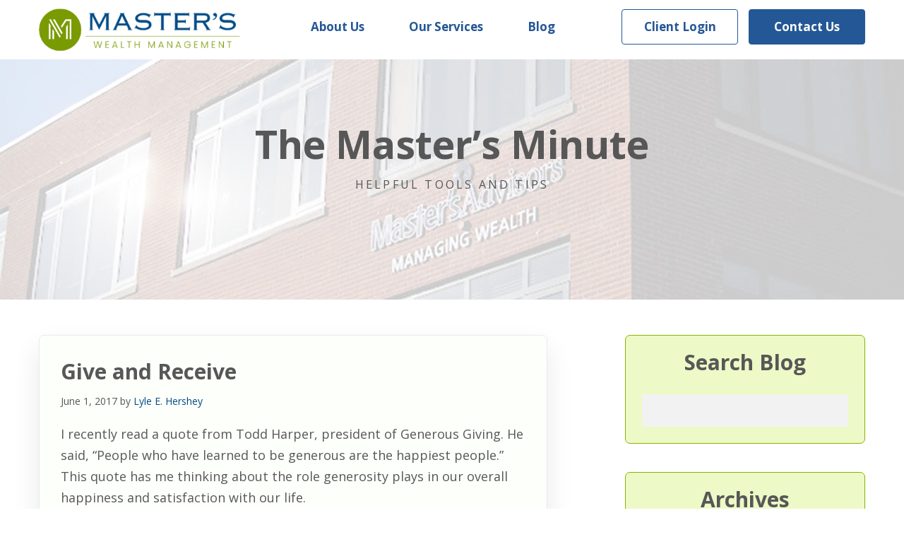

--- FILE ---
content_type: text/html; charset=UTF-8
request_url: https://mastersadvisors.com/give-and-receive/
body_size: 21486
content:
<!DOCTYPE html>
<html lang="en-US">
<head >
<meta charset="UTF-8" />
<script type="text/javascript">
/* <![CDATA[ */
var gform;gform||(document.addEventListener("gform_main_scripts_loaded",function(){gform.scriptsLoaded=!0}),document.addEventListener("gform/theme/scripts_loaded",function(){gform.themeScriptsLoaded=!0}),window.addEventListener("DOMContentLoaded",function(){gform.domLoaded=!0}),gform={domLoaded:!1,scriptsLoaded:!1,themeScriptsLoaded:!1,isFormEditor:()=>"function"==typeof InitializeEditor,callIfLoaded:function(o){return!(!gform.domLoaded||!gform.scriptsLoaded||!gform.themeScriptsLoaded&&!gform.isFormEditor()||(gform.isFormEditor()&&console.warn("The use of gform.initializeOnLoaded() is deprecated in the form editor context and will be removed in Gravity Forms 3.1."),o(),0))},initializeOnLoaded:function(o){gform.callIfLoaded(o)||(document.addEventListener("gform_main_scripts_loaded",()=>{gform.scriptsLoaded=!0,gform.callIfLoaded(o)}),document.addEventListener("gform/theme/scripts_loaded",()=>{gform.themeScriptsLoaded=!0,gform.callIfLoaded(o)}),window.addEventListener("DOMContentLoaded",()=>{gform.domLoaded=!0,gform.callIfLoaded(o)}))},hooks:{action:{},filter:{}},addAction:function(o,r,e,t){gform.addHook("action",o,r,e,t)},addFilter:function(o,r,e,t){gform.addHook("filter",o,r,e,t)},doAction:function(o){gform.doHook("action",o,arguments)},applyFilters:function(o){return gform.doHook("filter",o,arguments)},removeAction:function(o,r){gform.removeHook("action",o,r)},removeFilter:function(o,r,e){gform.removeHook("filter",o,r,e)},addHook:function(o,r,e,t,n){null==gform.hooks[o][r]&&(gform.hooks[o][r]=[]);var d=gform.hooks[o][r];null==n&&(n=r+"_"+d.length),gform.hooks[o][r].push({tag:n,callable:e,priority:t=null==t?10:t})},doHook:function(r,o,e){var t;if(e=Array.prototype.slice.call(e,1),null!=gform.hooks[r][o]&&((o=gform.hooks[r][o]).sort(function(o,r){return o.priority-r.priority}),o.forEach(function(o){"function"!=typeof(t=o.callable)&&(t=window[t]),"action"==r?t.apply(null,e):e[0]=t.apply(null,e)})),"filter"==r)return e[0]},removeHook:function(o,r,t,n){var e;null!=gform.hooks[o][r]&&(e=(e=gform.hooks[o][r]).filter(function(o,r,e){return!!(null!=n&&n!=o.tag||null!=t&&t!=o.priority)}),gform.hooks[o][r]=e)}});
/* ]]> */
</script>

<meta name="viewport" content="width=device-width, initial-scale=1" />
<meta name='robots' content='index, follow, max-image-preview:large, max-snippet:-1, max-video-preview:-1' />

<!-- Google Tag Manager for WordPress by gtm4wp.com -->
<script data-cfasync="false" data-pagespeed-no-defer>
	var gtm4wp_datalayer_name = "dataLayer";
	var dataLayer = dataLayer || [];
</script>
<!-- End Google Tag Manager for WordPress by gtm4wp.com -->
	<!-- This site is optimized with the Yoast SEO plugin v26.7 - https://yoast.com/wordpress/plugins/seo/ -->
	<title>Give and Receive | Masters Wealth Management</title>
	<meta name="description" content="We are proud to present Give and Receive. Explore the Master&#039;s Minute blog last modified on %modified%." />
	<link rel="canonical" href="https://mastersadvisors.com/give-and-receive/" />
	<meta property="og:locale" content="en_US" />
	<meta property="og:type" content="article" />
	<meta property="og:title" content="Give and Receive | Masters Wealth Management" />
	<meta property="og:description" content="We are proud to present Give and Receive. Explore the Master&#039;s Minute blog last modified on %modified%." />
	<meta property="og:url" content="https://mastersadvisors.com/give-and-receive/" />
	<meta property="og:site_name" content="Masters Wealth Management" />
	<meta property="article:publisher" content="https://www.facebook.com/mastersadvisors/" />
	<meta property="article:published_time" content="2017-06-01T18:39:35+00:00" />
	<meta property="article:modified_time" content="2020-03-06T06:33:30+00:00" />
	<meta property="og:image" content="https://mastersadvisors.com/wp-content/uploads/2024/04/Logo-no-background.png" />
	<meta property="og:image:width" content="15931" />
	<meta property="og:image:height" content="7882" />
	<meta property="og:image:type" content="image/png" />
	<meta name="author" content="Lyle E. Hershey" />
	<meta name="twitter:card" content="summary_large_image" />
	<meta name="twitter:label1" content="Written by" />
	<meta name="twitter:data1" content="Lyle E. Hershey" />
	<meta name="twitter:label2" content="Est. reading time" />
	<meta name="twitter:data2" content="2 minutes" />
	<script type="application/ld+json" class="yoast-schema-graph">{"@context":"https://schema.org","@graph":[{"@type":["Article","BlogPosting"],"@id":"https://mastersadvisors.com/give-and-receive/#article","isPartOf":{"@id":"https://mastersadvisors.com/give-and-receive/"},"author":{"name":"Lyle E. Hershey","@id":"https://mastersadvisors.com/#/schema/person/5734428829f5586b88d0cbff7d52d7fb"},"headline":"Give and Receive","datePublished":"2017-06-01T18:39:35+00:00","dateModified":"2020-03-06T06:33:30+00:00","mainEntityOfPage":{"@id":"https://mastersadvisors.com/give-and-receive/"},"wordCount":348,"publisher":{"@id":"https://mastersadvisors.com/#organization"},"articleSection":["Blog","Personal Development"],"inLanguage":"en-US"},{"@type":"WebPage","@id":"https://mastersadvisors.com/give-and-receive/","url":"https://mastersadvisors.com/give-and-receive/","name":"Give and Receive | Masters Wealth Management","isPartOf":{"@id":"https://mastersadvisors.com/#website"},"datePublished":"2017-06-01T18:39:35+00:00","dateModified":"2020-03-06T06:33:30+00:00","description":"We are proud to present Give and Receive. Explore the Master's Minute blog last modified on %modified%.","breadcrumb":{"@id":"https://mastersadvisors.com/give-and-receive/#breadcrumb"},"inLanguage":"en-US","potentialAction":[{"@type":"ReadAction","target":["https://mastersadvisors.com/give-and-receive/"]}]},{"@type":"BreadcrumbList","@id":"https://mastersadvisors.com/give-and-receive/#breadcrumb","itemListElement":[{"@type":"ListItem","position":1,"name":"Home","item":"https://mastersadvisors.com/"},{"@type":"ListItem","position":2,"name":"Blog","item":"https://mastersadvisors.com/blog/"},{"@type":"ListItem","position":3,"name":"Give and Receive"}]},{"@type":"WebSite","@id":"https://mastersadvisors.com/#website","url":"https://mastersadvisors.com/","name":"Masters Wealth Management","description":"Managing Wealth for a Life of Purpose","publisher":{"@id":"https://mastersadvisors.com/#organization"},"potentialAction":[{"@type":"SearchAction","target":{"@type":"EntryPoint","urlTemplate":"https://mastersadvisors.com/?s={search_term_string}"},"query-input":{"@type":"PropertyValueSpecification","valueRequired":true,"valueName":"search_term_string"}}],"inLanguage":"en-US"},{"@type":"Organization","@id":"https://mastersadvisors.com/#organization","name":"Master's Wealth Management","url":"https://mastersadvisors.com/","logo":{"@type":"ImageObject","inLanguage":"en-US","@id":"https://mastersadvisors.com/#/schema/logo/image/","url":"https://mastersadvisors.com/wp-content/uploads/2024/04/cropped-Untitled-design-12-e1712068119606.png","contentUrl":"https://mastersadvisors.com/wp-content/uploads/2024/04/cropped-Untitled-design-12-e1712068119606.png","width":512,"height":512,"caption":"Master's Wealth Management"},"image":{"@id":"https://mastersadvisors.com/#/schema/logo/image/"},"sameAs":["https://www.facebook.com/mastersadvisors/","https://www.linkedin.com/company/masterswealthmanagement/"]},{"@type":"Person","@id":"https://mastersadvisors.com/#/schema/person/5734428829f5586b88d0cbff7d52d7fb","name":"Lyle E. Hershey","image":{"@type":"ImageObject","inLanguage":"en-US","@id":"https://mastersadvisors.com/#/schema/person/image/","url":"https://secure.gravatar.com/avatar/3f321f67537ec9781d9893377888da77ec7719825ccee40ffca247af133f0036?s=96&d=mm&r=g","contentUrl":"https://secure.gravatar.com/avatar/3f321f67537ec9781d9893377888da77ec7719825ccee40ffca247af133f0036?s=96&d=mm&r=g","caption":"Lyle E. Hershey"},"description":"Lyle is the CEO and founding Partner of Master’s.  Lyle oversees the development and implementation of financial plans and works on strategic planning and business development for Master’s. Lyle holds a BA in business administration with a concentration in financial planning and economics from Grove City College. Lyle has earned the Chartered Life Underwriter (CLU®), Retirement Income Certified Professional (RICP®) and the CERTIFIED FINANCIAL PLANNER™ (CFP®) designations. He is a member of Kingdom Advisors and Financial Planning Association. My perfect day:  Was going to an afternoon Philadelphia Eagles game and that evening a Phillies World Series game Ask me about:  Being held at gunpoint by police officers Inspirational quote:  \"Not finance. Not strategy. Not technology. It is teamwork that remains the ultimate competitive advantage, both because it is so powerful and so rare.\" – Patrick Lencioni Email Lyle"}]}</script>
	<!-- / Yoast SEO plugin. -->


<link rel='dns-prefetch' href='//player.vimeo.com' />
<link rel='dns-prefetch' href='//fonts.googleapis.com' />
<link rel="alternate" type="application/rss+xml" title="Masters Wealth Management &raquo; Feed" href="https://mastersadvisors.com/feed/" />
<link rel="alternate" type="application/rss+xml" title="Masters Wealth Management &raquo; Comments Feed" href="https://mastersadvisors.com/comments/feed/" />
<link rel="alternate" type="application/rss+xml" title="Masters Wealth Management &raquo; Give and Receive Comments Feed" href="https://mastersadvisors.com/give-and-receive/feed/" />
<link rel="alternate" title="oEmbed (JSON)" type="application/json+oembed" href="https://mastersadvisors.com/wp-json/oembed/1.0/embed?url=https%3A%2F%2Fmastersadvisors.com%2Fgive-and-receive%2F" />
<link rel="alternate" title="oEmbed (XML)" type="text/xml+oembed" href="https://mastersadvisors.com/wp-json/oembed/1.0/embed?url=https%3A%2F%2Fmastersadvisors.com%2Fgive-and-receive%2F&#038;format=xml" />
		<!-- This site uses the Google Analytics by MonsterInsights plugin v9.11.1 - Using Analytics tracking - https://www.monsterinsights.com/ -->
							<script src="//www.googletagmanager.com/gtag/js?id=G-9QKBZVTKFQ"  data-cfasync="false" data-wpfc-render="false" type="text/javascript" async></script>
			<script data-cfasync="false" data-wpfc-render="false" type="text/javascript">
				var mi_version = '9.11.1';
				var mi_track_user = true;
				var mi_no_track_reason = '';
								var MonsterInsightsDefaultLocations = {"page_location":"https:\/\/mastersadvisors.com\/give-and-receive\/"};
								if ( typeof MonsterInsightsPrivacyGuardFilter === 'function' ) {
					var MonsterInsightsLocations = (typeof MonsterInsightsExcludeQuery === 'object') ? MonsterInsightsPrivacyGuardFilter( MonsterInsightsExcludeQuery ) : MonsterInsightsPrivacyGuardFilter( MonsterInsightsDefaultLocations );
				} else {
					var MonsterInsightsLocations = (typeof MonsterInsightsExcludeQuery === 'object') ? MonsterInsightsExcludeQuery : MonsterInsightsDefaultLocations;
				}

								var disableStrs = [
										'ga-disable-G-9QKBZVTKFQ',
									];

				/* Function to detect opted out users */
				function __gtagTrackerIsOptedOut() {
					for (var index = 0; index < disableStrs.length; index++) {
						if (document.cookie.indexOf(disableStrs[index] + '=true') > -1) {
							return true;
						}
					}

					return false;
				}

				/* Disable tracking if the opt-out cookie exists. */
				if (__gtagTrackerIsOptedOut()) {
					for (var index = 0; index < disableStrs.length; index++) {
						window[disableStrs[index]] = true;
					}
				}

				/* Opt-out function */
				function __gtagTrackerOptout() {
					for (var index = 0; index < disableStrs.length; index++) {
						document.cookie = disableStrs[index] + '=true; expires=Thu, 31 Dec 2099 23:59:59 UTC; path=/';
						window[disableStrs[index]] = true;
					}
				}

				if ('undefined' === typeof gaOptout) {
					function gaOptout() {
						__gtagTrackerOptout();
					}
				}
								window.dataLayer = window.dataLayer || [];

				window.MonsterInsightsDualTracker = {
					helpers: {},
					trackers: {},
				};
				if (mi_track_user) {
					function __gtagDataLayer() {
						dataLayer.push(arguments);
					}

					function __gtagTracker(type, name, parameters) {
						if (!parameters) {
							parameters = {};
						}

						if (parameters.send_to) {
							__gtagDataLayer.apply(null, arguments);
							return;
						}

						if (type === 'event') {
														parameters.send_to = monsterinsights_frontend.v4_id;
							var hookName = name;
							if (typeof parameters['event_category'] !== 'undefined') {
								hookName = parameters['event_category'] + ':' + name;
							}

							if (typeof MonsterInsightsDualTracker.trackers[hookName] !== 'undefined') {
								MonsterInsightsDualTracker.trackers[hookName](parameters);
							} else {
								__gtagDataLayer('event', name, parameters);
							}
							
						} else {
							__gtagDataLayer.apply(null, arguments);
						}
					}

					__gtagTracker('js', new Date());
					__gtagTracker('set', {
						'developer_id.dZGIzZG': true,
											});
					if ( MonsterInsightsLocations.page_location ) {
						__gtagTracker('set', MonsterInsightsLocations);
					}
										__gtagTracker('config', 'G-9QKBZVTKFQ', {"forceSSL":"true","link_attribution":"true"} );
										window.gtag = __gtagTracker;										(function () {
						/* https://developers.google.com/analytics/devguides/collection/analyticsjs/ */
						/* ga and __gaTracker compatibility shim. */
						var noopfn = function () {
							return null;
						};
						var newtracker = function () {
							return new Tracker();
						};
						var Tracker = function () {
							return null;
						};
						var p = Tracker.prototype;
						p.get = noopfn;
						p.set = noopfn;
						p.send = function () {
							var args = Array.prototype.slice.call(arguments);
							args.unshift('send');
							__gaTracker.apply(null, args);
						};
						var __gaTracker = function () {
							var len = arguments.length;
							if (len === 0) {
								return;
							}
							var f = arguments[len - 1];
							if (typeof f !== 'object' || f === null || typeof f.hitCallback !== 'function') {
								if ('send' === arguments[0]) {
									var hitConverted, hitObject = false, action;
									if ('event' === arguments[1]) {
										if ('undefined' !== typeof arguments[3]) {
											hitObject = {
												'eventAction': arguments[3],
												'eventCategory': arguments[2],
												'eventLabel': arguments[4],
												'value': arguments[5] ? arguments[5] : 1,
											}
										}
									}
									if ('pageview' === arguments[1]) {
										if ('undefined' !== typeof arguments[2]) {
											hitObject = {
												'eventAction': 'page_view',
												'page_path': arguments[2],
											}
										}
									}
									if (typeof arguments[2] === 'object') {
										hitObject = arguments[2];
									}
									if (typeof arguments[5] === 'object') {
										Object.assign(hitObject, arguments[5]);
									}
									if ('undefined' !== typeof arguments[1].hitType) {
										hitObject = arguments[1];
										if ('pageview' === hitObject.hitType) {
											hitObject.eventAction = 'page_view';
										}
									}
									if (hitObject) {
										action = 'timing' === arguments[1].hitType ? 'timing_complete' : hitObject.eventAction;
										hitConverted = mapArgs(hitObject);
										__gtagTracker('event', action, hitConverted);
									}
								}
								return;
							}

							function mapArgs(args) {
								var arg, hit = {};
								var gaMap = {
									'eventCategory': 'event_category',
									'eventAction': 'event_action',
									'eventLabel': 'event_label',
									'eventValue': 'event_value',
									'nonInteraction': 'non_interaction',
									'timingCategory': 'event_category',
									'timingVar': 'name',
									'timingValue': 'value',
									'timingLabel': 'event_label',
									'page': 'page_path',
									'location': 'page_location',
									'title': 'page_title',
									'referrer' : 'page_referrer',
								};
								for (arg in args) {
																		if (!(!args.hasOwnProperty(arg) || !gaMap.hasOwnProperty(arg))) {
										hit[gaMap[arg]] = args[arg];
									} else {
										hit[arg] = args[arg];
									}
								}
								return hit;
							}

							try {
								f.hitCallback();
							} catch (ex) {
							}
						};
						__gaTracker.create = newtracker;
						__gaTracker.getByName = newtracker;
						__gaTracker.getAll = function () {
							return [];
						};
						__gaTracker.remove = noopfn;
						__gaTracker.loaded = true;
						window['__gaTracker'] = __gaTracker;
					})();
									} else {
										console.log("");
					(function () {
						function __gtagTracker() {
							return null;
						}

						window['__gtagTracker'] = __gtagTracker;
						window['gtag'] = __gtagTracker;
					})();
									}
			</script>
							<!-- / Google Analytics by MonsterInsights -->
		<style id='wp-img-auto-sizes-contain-inline-css' type='text/css'>
img:is([sizes=auto i],[sizes^="auto," i]){contain-intrinsic-size:3000px 1500px}
/*# sourceURL=wp-img-auto-sizes-contain-inline-css */
</style>
<link rel="stylesheet" href="https://mastersadvisors.com/wp-content/cache/minify/cdeda.css?x74258" media="all" />

<style id='wp-emoji-styles-inline-css' type='text/css'>

	img.wp-smiley, img.emoji {
		display: inline !important;
		border: none !important;
		box-shadow: none !important;
		height: 1em !important;
		width: 1em !important;
		margin: 0 0.07em !important;
		vertical-align: -0.1em !important;
		background: none !important;
		padding: 0 !important;
	}
/*# sourceURL=wp-emoji-styles-inline-css */
</style>
<style id='wp-block-library-inline-css' type='text/css'>
:root{--wp-block-synced-color:#7a00df;--wp-block-synced-color--rgb:122,0,223;--wp-bound-block-color:var(--wp-block-synced-color);--wp-editor-canvas-background:#ddd;--wp-admin-theme-color:#007cba;--wp-admin-theme-color--rgb:0,124,186;--wp-admin-theme-color-darker-10:#006ba1;--wp-admin-theme-color-darker-10--rgb:0,107,160.5;--wp-admin-theme-color-darker-20:#005a87;--wp-admin-theme-color-darker-20--rgb:0,90,135;--wp-admin-border-width-focus:2px}@media (min-resolution:192dpi){:root{--wp-admin-border-width-focus:1.5px}}.wp-element-button{cursor:pointer}:root .has-very-light-gray-background-color{background-color:#eee}:root .has-very-dark-gray-background-color{background-color:#313131}:root .has-very-light-gray-color{color:#eee}:root .has-very-dark-gray-color{color:#313131}:root .has-vivid-green-cyan-to-vivid-cyan-blue-gradient-background{background:linear-gradient(135deg,#00d084,#0693e3)}:root .has-purple-crush-gradient-background{background:linear-gradient(135deg,#34e2e4,#4721fb 50%,#ab1dfe)}:root .has-hazy-dawn-gradient-background{background:linear-gradient(135deg,#faaca8,#dad0ec)}:root .has-subdued-olive-gradient-background{background:linear-gradient(135deg,#fafae1,#67a671)}:root .has-atomic-cream-gradient-background{background:linear-gradient(135deg,#fdd79a,#004a59)}:root .has-nightshade-gradient-background{background:linear-gradient(135deg,#330968,#31cdcf)}:root .has-midnight-gradient-background{background:linear-gradient(135deg,#020381,#2874fc)}:root{--wp--preset--font-size--normal:16px;--wp--preset--font-size--huge:42px}.has-regular-font-size{font-size:1em}.has-larger-font-size{font-size:2.625em}.has-normal-font-size{font-size:var(--wp--preset--font-size--normal)}.has-huge-font-size{font-size:var(--wp--preset--font-size--huge)}.has-text-align-center{text-align:center}.has-text-align-left{text-align:left}.has-text-align-right{text-align:right}.has-fit-text{white-space:nowrap!important}#end-resizable-editor-section{display:none}.aligncenter{clear:both}.items-justified-left{justify-content:flex-start}.items-justified-center{justify-content:center}.items-justified-right{justify-content:flex-end}.items-justified-space-between{justify-content:space-between}.screen-reader-text{border:0;clip-path:inset(50%);height:1px;margin:-1px;overflow:hidden;padding:0;position:absolute;width:1px;word-wrap:normal!important}.screen-reader-text:focus{background-color:#ddd;clip-path:none;color:#444;display:block;font-size:1em;height:auto;left:5px;line-height:normal;padding:15px 23px 14px;text-decoration:none;top:5px;width:auto;z-index:100000}html :where(.has-border-color){border-style:solid}html :where([style*=border-top-color]){border-top-style:solid}html :where([style*=border-right-color]){border-right-style:solid}html :where([style*=border-bottom-color]){border-bottom-style:solid}html :where([style*=border-left-color]){border-left-style:solid}html :where([style*=border-width]){border-style:solid}html :where([style*=border-top-width]){border-top-style:solid}html :where([style*=border-right-width]){border-right-style:solid}html :where([style*=border-bottom-width]){border-bottom-style:solid}html :where([style*=border-left-width]){border-left-style:solid}html :where(img[class*=wp-image-]){height:auto;max-width:100%}:where(figure){margin:0 0 1em}html :where(.is-position-sticky){--wp-admin--admin-bar--position-offset:var(--wp-admin--admin-bar--height,0px)}@media screen and (max-width:600px){html :where(.is-position-sticky){--wp-admin--admin-bar--position-offset:0px}}

/*# sourceURL=wp-block-library-inline-css */
</style><style id='global-styles-inline-css' type='text/css'>
:root{--wp--preset--aspect-ratio--square: 1;--wp--preset--aspect-ratio--4-3: 4/3;--wp--preset--aspect-ratio--3-4: 3/4;--wp--preset--aspect-ratio--3-2: 3/2;--wp--preset--aspect-ratio--2-3: 2/3;--wp--preset--aspect-ratio--16-9: 16/9;--wp--preset--aspect-ratio--9-16: 9/16;--wp--preset--color--black: #000000;--wp--preset--color--cyan-bluish-gray: #abb8c3;--wp--preset--color--white: #ffffff;--wp--preset--color--pale-pink: #f78da7;--wp--preset--color--vivid-red: #cf2e2e;--wp--preset--color--luminous-vivid-orange: #ff6900;--wp--preset--color--luminous-vivid-amber: #fcb900;--wp--preset--color--light-green-cyan: #7bdcb5;--wp--preset--color--vivid-green-cyan: #00d084;--wp--preset--color--pale-cyan-blue: #8ed1fc;--wp--preset--color--vivid-cyan-blue: #0693e3;--wp--preset--color--vivid-purple: #9b51e0;--wp--preset--gradient--vivid-cyan-blue-to-vivid-purple: linear-gradient(135deg,rgb(6,147,227) 0%,rgb(155,81,224) 100%);--wp--preset--gradient--light-green-cyan-to-vivid-green-cyan: linear-gradient(135deg,rgb(122,220,180) 0%,rgb(0,208,130) 100%);--wp--preset--gradient--luminous-vivid-amber-to-luminous-vivid-orange: linear-gradient(135deg,rgb(252,185,0) 0%,rgb(255,105,0) 100%);--wp--preset--gradient--luminous-vivid-orange-to-vivid-red: linear-gradient(135deg,rgb(255,105,0) 0%,rgb(207,46,46) 100%);--wp--preset--gradient--very-light-gray-to-cyan-bluish-gray: linear-gradient(135deg,rgb(238,238,238) 0%,rgb(169,184,195) 100%);--wp--preset--gradient--cool-to-warm-spectrum: linear-gradient(135deg,rgb(74,234,220) 0%,rgb(151,120,209) 20%,rgb(207,42,186) 40%,rgb(238,44,130) 60%,rgb(251,105,98) 80%,rgb(254,248,76) 100%);--wp--preset--gradient--blush-light-purple: linear-gradient(135deg,rgb(255,206,236) 0%,rgb(152,150,240) 100%);--wp--preset--gradient--blush-bordeaux: linear-gradient(135deg,rgb(254,205,165) 0%,rgb(254,45,45) 50%,rgb(107,0,62) 100%);--wp--preset--gradient--luminous-dusk: linear-gradient(135deg,rgb(255,203,112) 0%,rgb(199,81,192) 50%,rgb(65,88,208) 100%);--wp--preset--gradient--pale-ocean: linear-gradient(135deg,rgb(255,245,203) 0%,rgb(182,227,212) 50%,rgb(51,167,181) 100%);--wp--preset--gradient--electric-grass: linear-gradient(135deg,rgb(202,248,128) 0%,rgb(113,206,126) 100%);--wp--preset--gradient--midnight: linear-gradient(135deg,rgb(2,3,129) 0%,rgb(40,116,252) 100%);--wp--preset--font-size--small: 13px;--wp--preset--font-size--medium: 20px;--wp--preset--font-size--large: 36px;--wp--preset--font-size--x-large: 42px;--wp--preset--spacing--20: 0.44rem;--wp--preset--spacing--30: 0.67rem;--wp--preset--spacing--40: 1rem;--wp--preset--spacing--50: 1.5rem;--wp--preset--spacing--60: 2.25rem;--wp--preset--spacing--70: 3.38rem;--wp--preset--spacing--80: 5.06rem;--wp--preset--shadow--natural: 6px 6px 9px rgba(0, 0, 0, 0.2);--wp--preset--shadow--deep: 12px 12px 50px rgba(0, 0, 0, 0.4);--wp--preset--shadow--sharp: 6px 6px 0px rgba(0, 0, 0, 0.2);--wp--preset--shadow--outlined: 6px 6px 0px -3px rgb(255, 255, 255), 6px 6px rgb(0, 0, 0);--wp--preset--shadow--crisp: 6px 6px 0px rgb(0, 0, 0);}:where(.is-layout-flex){gap: 0.5em;}:where(.is-layout-grid){gap: 0.5em;}body .is-layout-flex{display: flex;}.is-layout-flex{flex-wrap: wrap;align-items: center;}.is-layout-flex > :is(*, div){margin: 0;}body .is-layout-grid{display: grid;}.is-layout-grid > :is(*, div){margin: 0;}:where(.wp-block-columns.is-layout-flex){gap: 2em;}:where(.wp-block-columns.is-layout-grid){gap: 2em;}:where(.wp-block-post-template.is-layout-flex){gap: 1.25em;}:where(.wp-block-post-template.is-layout-grid){gap: 1.25em;}.has-black-color{color: var(--wp--preset--color--black) !important;}.has-cyan-bluish-gray-color{color: var(--wp--preset--color--cyan-bluish-gray) !important;}.has-white-color{color: var(--wp--preset--color--white) !important;}.has-pale-pink-color{color: var(--wp--preset--color--pale-pink) !important;}.has-vivid-red-color{color: var(--wp--preset--color--vivid-red) !important;}.has-luminous-vivid-orange-color{color: var(--wp--preset--color--luminous-vivid-orange) !important;}.has-luminous-vivid-amber-color{color: var(--wp--preset--color--luminous-vivid-amber) !important;}.has-light-green-cyan-color{color: var(--wp--preset--color--light-green-cyan) !important;}.has-vivid-green-cyan-color{color: var(--wp--preset--color--vivid-green-cyan) !important;}.has-pale-cyan-blue-color{color: var(--wp--preset--color--pale-cyan-blue) !important;}.has-vivid-cyan-blue-color{color: var(--wp--preset--color--vivid-cyan-blue) !important;}.has-vivid-purple-color{color: var(--wp--preset--color--vivid-purple) !important;}.has-black-background-color{background-color: var(--wp--preset--color--black) !important;}.has-cyan-bluish-gray-background-color{background-color: var(--wp--preset--color--cyan-bluish-gray) !important;}.has-white-background-color{background-color: var(--wp--preset--color--white) !important;}.has-pale-pink-background-color{background-color: var(--wp--preset--color--pale-pink) !important;}.has-vivid-red-background-color{background-color: var(--wp--preset--color--vivid-red) !important;}.has-luminous-vivid-orange-background-color{background-color: var(--wp--preset--color--luminous-vivid-orange) !important;}.has-luminous-vivid-amber-background-color{background-color: var(--wp--preset--color--luminous-vivid-amber) !important;}.has-light-green-cyan-background-color{background-color: var(--wp--preset--color--light-green-cyan) !important;}.has-vivid-green-cyan-background-color{background-color: var(--wp--preset--color--vivid-green-cyan) !important;}.has-pale-cyan-blue-background-color{background-color: var(--wp--preset--color--pale-cyan-blue) !important;}.has-vivid-cyan-blue-background-color{background-color: var(--wp--preset--color--vivid-cyan-blue) !important;}.has-vivid-purple-background-color{background-color: var(--wp--preset--color--vivid-purple) !important;}.has-black-border-color{border-color: var(--wp--preset--color--black) !important;}.has-cyan-bluish-gray-border-color{border-color: var(--wp--preset--color--cyan-bluish-gray) !important;}.has-white-border-color{border-color: var(--wp--preset--color--white) !important;}.has-pale-pink-border-color{border-color: var(--wp--preset--color--pale-pink) !important;}.has-vivid-red-border-color{border-color: var(--wp--preset--color--vivid-red) !important;}.has-luminous-vivid-orange-border-color{border-color: var(--wp--preset--color--luminous-vivid-orange) !important;}.has-luminous-vivid-amber-border-color{border-color: var(--wp--preset--color--luminous-vivid-amber) !important;}.has-light-green-cyan-border-color{border-color: var(--wp--preset--color--light-green-cyan) !important;}.has-vivid-green-cyan-border-color{border-color: var(--wp--preset--color--vivid-green-cyan) !important;}.has-pale-cyan-blue-border-color{border-color: var(--wp--preset--color--pale-cyan-blue) !important;}.has-vivid-cyan-blue-border-color{border-color: var(--wp--preset--color--vivid-cyan-blue) !important;}.has-vivid-purple-border-color{border-color: var(--wp--preset--color--vivid-purple) !important;}.has-vivid-cyan-blue-to-vivid-purple-gradient-background{background: var(--wp--preset--gradient--vivid-cyan-blue-to-vivid-purple) !important;}.has-light-green-cyan-to-vivid-green-cyan-gradient-background{background: var(--wp--preset--gradient--light-green-cyan-to-vivid-green-cyan) !important;}.has-luminous-vivid-amber-to-luminous-vivid-orange-gradient-background{background: var(--wp--preset--gradient--luminous-vivid-amber-to-luminous-vivid-orange) !important;}.has-luminous-vivid-orange-to-vivid-red-gradient-background{background: var(--wp--preset--gradient--luminous-vivid-orange-to-vivid-red) !important;}.has-very-light-gray-to-cyan-bluish-gray-gradient-background{background: var(--wp--preset--gradient--very-light-gray-to-cyan-bluish-gray) !important;}.has-cool-to-warm-spectrum-gradient-background{background: var(--wp--preset--gradient--cool-to-warm-spectrum) !important;}.has-blush-light-purple-gradient-background{background: var(--wp--preset--gradient--blush-light-purple) !important;}.has-blush-bordeaux-gradient-background{background: var(--wp--preset--gradient--blush-bordeaux) !important;}.has-luminous-dusk-gradient-background{background: var(--wp--preset--gradient--luminous-dusk) !important;}.has-pale-ocean-gradient-background{background: var(--wp--preset--gradient--pale-ocean) !important;}.has-electric-grass-gradient-background{background: var(--wp--preset--gradient--electric-grass) !important;}.has-midnight-gradient-background{background: var(--wp--preset--gradient--midnight) !important;}.has-small-font-size{font-size: var(--wp--preset--font-size--small) !important;}.has-medium-font-size{font-size: var(--wp--preset--font-size--medium) !important;}.has-large-font-size{font-size: var(--wp--preset--font-size--large) !important;}.has-x-large-font-size{font-size: var(--wp--preset--font-size--x-large) !important;}
/*# sourceURL=global-styles-inline-css */
</style>

<style id='classic-theme-styles-inline-css' type='text/css'>
/*! This file is auto-generated */
.wp-block-button__link{color:#fff;background-color:#32373c;border-radius:9999px;box-shadow:none;text-decoration:none;padding:calc(.667em + 2px) calc(1.333em + 2px);font-size:1.125em}.wp-block-file__button{background:#32373c;color:#fff;text-decoration:none}
/*# sourceURL=/wp-includes/css/classic-themes.min.css */
</style>
<link rel="stylesheet" href="https://mastersadvisors.com/wp-content/cache/minify/684eb.css?x74258" media="all" />

<link rel="stylesheet" href="https://mastersadvisors.com/wp-content/cache/minify/1b950.css?x74258" media="all" />

<link rel="stylesheet" href="https://mastersadvisors.com/wp-content/cache/minify/556f4.css?x74258" media="all" />

<link rel="stylesheet" href="https://mastersadvisors.com/wp-content/cache/minify/09f23.css?x74258" media="all" />

<link rel="stylesheet" href="https://mastersadvisors.com/wp-content/cache/minify/b1419.css?x74258" media="all" />

<link rel="stylesheet" href="https://mastersadvisors.com/wp-content/cache/minify/300ec.css?x74258" media="all" />

<link rel='stylesheet' id='ma-google-fonts-css' href='//fonts.googleapis.com/css2?family=Open+Sans%3Aital%2Cwght%400%2C400%3B0%2C600%3B0%2C700%3B1%2C400%3B1%2C600%3B1%2C700&#038;display=swap&#038;ver=1.0.1' type='text/css' media='all' />
<link rel="stylesheet" href="https://mastersadvisors.com/wp-content/cache/minify/b640b.css?x74258" media="all" />

<script src="https://mastersadvisors.com/wp-content/cache/minify/c4d91.js?x74258" async></script>

<script data-cfasync="false" data-wpfc-render="false" type="text/javascript" id='monsterinsights-frontend-script-js-extra'>/* <![CDATA[ */
var monsterinsights_frontend = {"js_events_tracking":"true","download_extensions":"doc,pdf,ppt,zip,xls,docx,pptx,xlsx","inbound_paths":"[{\"path\":\"\\\/go\\\/\",\"label\":\"affiliate\"},{\"path\":\"\\\/recommend\\\/\",\"label\":\"affiliate\"}]","home_url":"https:\/\/mastersadvisors.com","hash_tracking":"false","v4_id":"G-9QKBZVTKFQ"};/* ]]> */
</script>
<script src="https://mastersadvisors.com/wp-content/cache/minify/d52ed.js?x74258"></script>

<script src="https://mastersadvisors.com/wp-content/cache/minify/63b1f.js?x74258"></script>

<script src="https://mastersadvisors.com/wp-content/cache/minify/ee674.js?x74258"></script>

<link rel="https://api.w.org/" href="https://mastersadvisors.com/wp-json/" /><link rel="alternate" title="JSON" type="application/json" href="https://mastersadvisors.com/wp-json/wp/v2/posts/1543" /><link rel="EditURI" type="application/rsd+xml" title="RSD" href="https://mastersadvisors.com/xmlrpc.php?rsd" />
<link rel='shortlink' href='https://mastersadvisors.com/?p=1543' />

<!-- Google Tag Manager for WordPress by gtm4wp.com -->
<!-- GTM Container placement set to automatic -->
<script data-cfasync="false" data-pagespeed-no-defer>
	var dataLayer_content = {"pagePostType":"post","pagePostType2":"single-post","pageCategory":["blog","personal-development"],"pagePostAuthor":"Lyle E. Hershey","browserName":"Chrome","browserVersion":"118.0.5975.80","browserEngineName":"Blink","browserEngineVersion":"","osName":"Windows","osVersion":"","deviceType":"desktop","deviceManufacturer":"","deviceModel":""};
	dataLayer.push( dataLayer_content );
</script>
<script data-cfasync="false" data-pagespeed-no-defer>
(function(w,d,s,l,i){w[l]=w[l]||[];w[l].push({'gtm.start':
new Date().getTime(),event:'gtm.js'});var f=d.getElementsByTagName(s)[0],
j=d.createElement(s),dl=l!='dataLayer'?'&l='+l:'';j.async=true;j.src=
'//www.googletagmanager.com/gtm.js?id='+i+dl;f.parentNode.insertBefore(j,f);
})(window,document,'script','dataLayer','GTM-N4VZHN2W');
</script>
<!-- End Google Tag Manager for WordPress by gtm4wp.com --><!-- Global site tag (gtag.js) - Google Analytics -->
<script async src="https://www.googletagmanager.com/gtag/js?id=UA-171147788-1"></script>
<script>
  window.dataLayer = window.dataLayer || [];
  function gtag(){dataLayer.push(arguments);}
  gtag('js', new Date());

  gtag('config', 'UA-171147788-1');
</script>
<link rel="icon" href="https://mastersadvisors.com/wp-content/uploads/2024/04/cropped-Untitled-design-12-e1712068119606-32x32.png?x74258" sizes="32x32" />
<link rel="icon" href="https://mastersadvisors.com/wp-content/uploads/2024/04/cropped-Untitled-design-12-e1712068119606-192x192.png?x74258" sizes="192x192" />
<link rel="apple-touch-icon" href="https://mastersadvisors.com/wp-content/uploads/2024/04/cropped-Untitled-design-12-e1712068119606-180x180.png?x74258" />
<meta name="msapplication-TileImage" content="https://mastersadvisors.com/wp-content/uploads/2024/04/cropped-Untitled-design-12-e1712068119606-270x270.png" />
		<style type="text/css" id="wp-custom-css">
			.featured-image {
    margin: 8px 30px 20px 0;
}
.entry-content ol, .entry-content p, .entry-content ul, .quote-caption {
    margin-bottom: 2rem;
}
h3, h4 { font-size: 18px;}		</style>
		<link rel="stylesheet" href="https://mastersadvisors.com/wp-content/cache/minify/d7d15.css?x74258" media="all" />

<link rel="stylesheet" href="https://mastersadvisors.com/wp-content/cache/minify/3ea4a.css?x74258" media="all" />

<link rel="stylesheet" href="https://mastersadvisors.com/wp-content/cache/minify/51f44.css?x74258" media="all" />

<link rel="stylesheet" href="https://mastersadvisors.com/wp-content/cache/minify/ba04e.css?x74258" media="all" />

</head>
<body class="wp-singular post-template-default single single-post postid-1543 single-format-standard wp-theme-genesis wp-child-theme-mastersadvisors content-sidebar genesis-breadcrumbs-hidden genesis-footer-widgets-visible">
<!-- GTM Container placement set to automatic -->
<!-- Google Tag Manager (noscript) -->
				<noscript><iframe src="https://www.googletagmanager.com/ns.html?id=GTM-N4VZHN2W" height="0" width="0" style="display:none;visibility:hidden" aria-hidden="true"></iframe></noscript>
<!-- End Google Tag Manager (noscript) -->
<!-- GTM Container placement set to automatic -->
<!-- Google Tag Manager (noscript) --><div class="site-container" id="page-container"><ul class="genesis-skip-link"><li><a href="#genesis-content" class="screen-reader-shortcut"> Skip to main content</a></li><li><a href="#genesis-sidebar-primary" class="screen-reader-shortcut"> Skip to primary sidebar</a></li><li><a href="#genesis-footer-widgets" class="screen-reader-shortcut"> Skip to footer</a></li></ul><header class="site-header" role="banner"><div class="wrap"><div class="title-area"><p class="site-title"><a href="https://mastersadvisors.com/">Masters Wealth Management</a></p></div><div class="widget-area header-widget-area"><section id="nav_menu-2" class="widget widget_nav_menu"><div class="widget-wrap"><nav class="nav-header"><ul id="menu-header-right-menu" class="menu genesis-nav-menu js-superfish"><li id="menu-item-4951" class="menu-item menu-item-type-post_type menu-item-object-page menu-item-4951"><a href="https://mastersadvisors.com/about-us/"><span >About Us</span></a></li>
<li id="menu-item-4953" class="menu-item menu-item-type-post_type menu-item-object-page menu-item-4953"><a href="https://mastersadvisors.com/our-services/"><span >Our Services</span></a></li>
<li id="menu-item-5186" class="menu-item menu-item-type-taxonomy menu-item-object-category menu-item-5186"><a href="https://mastersadvisors.com/category/masters-minute/"><span >Blog</span></a></li>
<li id="menu-item-5030" class="btn transparent menu-item menu-item-type-custom menu-item-object-custom menu-item-5030"><a href="https://wealth.emaplan.com/ent/ema/lts/sa/mastersadvisors"><span >Client Login</span></a></li>
<li id="menu-item-5029" class="btn menu-item menu-item-type-post_type menu-item-object-page menu-item-5029"><a href="https://mastersadvisors.com/contact/"><span >Contact Us</span></a></li>
</ul></nav></div></section>
</div></div></header><div class="site-inner"><div class="wrap"><div class="content-sidebar-wrap"><div class="blog-title-panel"><section id="siteorigin-panels-builder-3" class="widget widget_siteorigin-panels-builder"><div class="widget-wrap"><div id="pl-w681cf52ed0c22"  class="panel-layout" ><div id="pg-w681cf52ed0c22-0"  class="panel-grid panel-has-style" ><div class="page-title siteorigin-panels-stretch panel-row-style panel-row-style-for-w681cf52ed0c22-0" data-stretch-type="full" ><div id="pgc-w681cf52ed0c22-0-0"  class="panel-grid-cell" ><div id="panel-w681cf52ed0c22-0-0-0" class="so-panel widget widget_siteorigin-panels-builder panel-first-child" data-index="0" ><div id="pl-w681cf52ed0cd0"  class="panel-layout" ><div id="pg-w681cf52ed0cd0-0"  class="panel-grid panel-has-style" ><div class="cont panel-row-style panel-row-style-for-w681cf52ed0cd0-0" ><div id="pgc-w681cf52ed0cd0-0-0"  class="panel-grid-cell" ><div id="panel-w681cf52ed0cd0-0-0-0" class="so-panel widget widget_black-studio-tinymce widget_black_studio_tinymce panel-first-child panel-last-child" data-index="0" ><div class="textwidget"><h2>The Master’s Minute</h2>
<h6>Helpful Tools and Tips</h6>
</div></div></div></div></div></div></div></div></div></div></div></div></section>
</div><main class="content" id="genesis-content"><article class="post-1543 post type-post status-publish format-standard category-blog category-personal-development entry" aria-label="Give and Receive"><header class="entry-header"><h1 class="entry-title">Give and Receive</h1>
<p class="entry-meta"><time class="entry-time">June 1, 2017</time> by <span class="entry-author"><a href="https://mastersadvisors.com/author/lyle/" class="entry-author-link" rel="author"><span class="entry-author-name">Lyle E. Hershey</span></a></span>  </p></header><div class="entry-content"><p>I recently read a quote from Todd Harper, president of Generous Giving.  He said, &#8220;People who have learned to be generous are the happiest people.&#8221; This quote has me thinking about the role generosity plays in our overall happiness and satisfaction with our life.</p>
<p>His quote certainly seems contradictory to the prominent messages we hear most frequently. Our consumer culture preaches that only if we buy the right products or participate in certain fun activities will we find happiness. The problem with this theory is that it doesn&#8217;t prove true in real life. We all know people who don&#8217;t have a lot of fun stuff or have experienced very difficult circumstances in life, and yet are happy people. I am convinced that lasting happiness has nothing to do with what you own or what you have done.</p>
<p>When digging deeper into this subject matter, I found some interesting statistics from a book entitled The Paradox of Generosity written by sociologists Christian Smith and Hilary Davidson. They surveyed 2,000 individuals and tracked the spending habits and lifestyles of 40 families. Americans who described themselves as &#8220;very happy&#8221; volunteered an average of 5.8 hours a week. Those who said they were &#8220;unhappy&#8221; volunteered an average of 0.6 hours. This study also found that people who were characterized as &#8220;being emotionally available and hospitable&#8221; were much more likely to be in excellent health (48 percent) than those who were not (31 percent).</p>
<p>In simple terms, it seems that when we can focus our energy and resources away from ourselves and onto others, we reap both physical and mental benefits. The study that I referenced also found that for generosity to produce any significant benefits, it has to be something that is sustained over time. One-time generous acts really don&#8217;t affect our physical or mental state significantly. Stretching ourselves to regularly give a little more of our time and money can have a lasting effect on those we touch as well as on ourselves. Let&#8217;s make the choice to practice generosity. It really does make an impact on you and others!</p>
</div><footer class="entry-footer"><p class="entry-meta"><span class="entry-categories">Filed Under: <a href="https://mastersadvisors.com/category/blog/" rel="category tag">Blog</a>, <a href="https://mastersadvisors.com/category/personal-development/" rel="category tag">Personal Development</a></span> </p></footer></article></main><aside class="sidebar sidebar-primary widget-area" role="complementary" aria-label="Primary Sidebar" id="genesis-sidebar-primary"><h2 class="genesis-sidebar-title screen-reader-text">Primary Sidebar</h2><section id="custom_html-2" class="widget_text widget widget_custom_html"><div class="widget_text widget-wrap"><h3 class="widgettitle widget-title">Search Blog</h3>
<div class="textwidget custom-html-widget"><form class="search-form" itemprop="potentialAction" itemscope="" itemtype="https://schema.org/SearchAction" method="get" action="/" role="search">
	<input class="search-form-input" type="search" itemprop="query-input" name="s" id="s" />
	<input class="search-form-submit" type="submit" value="Search">
	<input type="hidden" name="post_type" value="post" />
</form></div></div></section>
<section id="archives-2" class="widget widget_archive"><div class="widget-wrap"><h3 class="widgettitle widget-title">Archives</h3>
		<label class="screen-reader-text" for="archives-dropdown-2">Archives</label>
		<select id="archives-dropdown-2" name="archive-dropdown">
			
			<option value="">Select Month</option>
				<option value='https://mastersadvisors.com/2026/01/'> January 2026 </option>
	<option value='https://mastersadvisors.com/2025/12/'> December 2025 </option>
	<option value='https://mastersadvisors.com/2025/11/'> November 2025 </option>
	<option value='https://mastersadvisors.com/2025/10/'> October 2025 </option>
	<option value='https://mastersadvisors.com/2025/09/'> September 2025 </option>
	<option value='https://mastersadvisors.com/2025/08/'> August 2025 </option>
	<option value='https://mastersadvisors.com/2025/07/'> July 2025 </option>
	<option value='https://mastersadvisors.com/2025/06/'> June 2025 </option>
	<option value='https://mastersadvisors.com/2025/05/'> May 2025 </option>
	<option value='https://mastersadvisors.com/2025/04/'> April 2025 </option>
	<option value='https://mastersadvisors.com/2025/03/'> March 2025 </option>
	<option value='https://mastersadvisors.com/2025/02/'> February 2025 </option>
	<option value='https://mastersadvisors.com/2025/01/'> January 2025 </option>
	<option value='https://mastersadvisors.com/2024/12/'> December 2024 </option>
	<option value='https://mastersadvisors.com/2024/11/'> November 2024 </option>
	<option value='https://mastersadvisors.com/2024/10/'> October 2024 </option>
	<option value='https://mastersadvisors.com/2024/09/'> September 2024 </option>
	<option value='https://mastersadvisors.com/2024/08/'> August 2024 </option>
	<option value='https://mastersadvisors.com/2024/07/'> July 2024 </option>
	<option value='https://mastersadvisors.com/2024/06/'> June 2024 </option>
	<option value='https://mastersadvisors.com/2024/05/'> May 2024 </option>
	<option value='https://mastersadvisors.com/2024/04/'> April 2024 </option>
	<option value='https://mastersadvisors.com/2024/03/'> March 2024 </option>
	<option value='https://mastersadvisors.com/2024/02/'> February 2024 </option>
	<option value='https://mastersadvisors.com/2024/01/'> January 2024 </option>
	<option value='https://mastersadvisors.com/2023/12/'> December 2023 </option>
	<option value='https://mastersadvisors.com/2023/11/'> November 2023 </option>
	<option value='https://mastersadvisors.com/2023/10/'> October 2023 </option>
	<option value='https://mastersadvisors.com/2023/09/'> September 2023 </option>
	<option value='https://mastersadvisors.com/2023/08/'> August 2023 </option>
	<option value='https://mastersadvisors.com/2023/07/'> July 2023 </option>
	<option value='https://mastersadvisors.com/2023/06/'> June 2023 </option>
	<option value='https://mastersadvisors.com/2023/05/'> May 2023 </option>
	<option value='https://mastersadvisors.com/2023/04/'> April 2023 </option>
	<option value='https://mastersadvisors.com/2023/03/'> March 2023 </option>
	<option value='https://mastersadvisors.com/2023/02/'> February 2023 </option>
	<option value='https://mastersadvisors.com/2023/01/'> January 2023 </option>
	<option value='https://mastersadvisors.com/2022/12/'> December 2022 </option>
	<option value='https://mastersadvisors.com/2022/11/'> November 2022 </option>
	<option value='https://mastersadvisors.com/2022/10/'> October 2022 </option>
	<option value='https://mastersadvisors.com/2022/09/'> September 2022 </option>
	<option value='https://mastersadvisors.com/2022/08/'> August 2022 </option>
	<option value='https://mastersadvisors.com/2022/07/'> July 2022 </option>
	<option value='https://mastersadvisors.com/2022/06/'> June 2022 </option>
	<option value='https://mastersadvisors.com/2022/05/'> May 2022 </option>
	<option value='https://mastersadvisors.com/2022/04/'> April 2022 </option>
	<option value='https://mastersadvisors.com/2022/03/'> March 2022 </option>
	<option value='https://mastersadvisors.com/2022/02/'> February 2022 </option>
	<option value='https://mastersadvisors.com/2022/01/'> January 2022 </option>
	<option value='https://mastersadvisors.com/2021/12/'> December 2021 </option>
	<option value='https://mastersadvisors.com/2021/11/'> November 2021 </option>
	<option value='https://mastersadvisors.com/2021/10/'> October 2021 </option>
	<option value='https://mastersadvisors.com/2021/09/'> September 2021 </option>
	<option value='https://mastersadvisors.com/2021/08/'> August 2021 </option>
	<option value='https://mastersadvisors.com/2021/07/'> July 2021 </option>
	<option value='https://mastersadvisors.com/2021/06/'> June 2021 </option>
	<option value='https://mastersadvisors.com/2021/05/'> May 2021 </option>
	<option value='https://mastersadvisors.com/2021/04/'> April 2021 </option>
	<option value='https://mastersadvisors.com/2021/03/'> March 2021 </option>
	<option value='https://mastersadvisors.com/2021/02/'> February 2021 </option>
	<option value='https://mastersadvisors.com/2021/01/'> January 2021 </option>
	<option value='https://mastersadvisors.com/2020/12/'> December 2020 </option>
	<option value='https://mastersadvisors.com/2020/11/'> November 2020 </option>
	<option value='https://mastersadvisors.com/2020/10/'> October 2020 </option>
	<option value='https://mastersadvisors.com/2020/09/'> September 2020 </option>
	<option value='https://mastersadvisors.com/2020/08/'> August 2020 </option>
	<option value='https://mastersadvisors.com/2020/07/'> July 2020 </option>
	<option value='https://mastersadvisors.com/2020/06/'> June 2020 </option>
	<option value='https://mastersadvisors.com/2020/05/'> May 2020 </option>
	<option value='https://mastersadvisors.com/2020/04/'> April 2020 </option>
	<option value='https://mastersadvisors.com/2020/03/'> March 2020 </option>
	<option value='https://mastersadvisors.com/2020/02/'> February 2020 </option>
	<option value='https://mastersadvisors.com/2020/01/'> January 2020 </option>
	<option value='https://mastersadvisors.com/2019/12/'> December 2019 </option>
	<option value='https://mastersadvisors.com/2019/11/'> November 2019 </option>
	<option value='https://mastersadvisors.com/2019/10/'> October 2019 </option>
	<option value='https://mastersadvisors.com/2019/09/'> September 2019 </option>
	<option value='https://mastersadvisors.com/2019/08/'> August 2019 </option>
	<option value='https://mastersadvisors.com/2019/07/'> July 2019 </option>
	<option value='https://mastersadvisors.com/2019/06/'> June 2019 </option>
	<option value='https://mastersadvisors.com/2019/05/'> May 2019 </option>
	<option value='https://mastersadvisors.com/2019/04/'> April 2019 </option>
	<option value='https://mastersadvisors.com/2019/03/'> March 2019 </option>
	<option value='https://mastersadvisors.com/2019/02/'> February 2019 </option>
	<option value='https://mastersadvisors.com/2019/01/'> January 2019 </option>
	<option value='https://mastersadvisors.com/2018/12/'> December 2018 </option>
	<option value='https://mastersadvisors.com/2018/11/'> November 2018 </option>
	<option value='https://mastersadvisors.com/2018/10/'> October 2018 </option>
	<option value='https://mastersadvisors.com/2018/09/'> September 2018 </option>
	<option value='https://mastersadvisors.com/2018/08/'> August 2018 </option>
	<option value='https://mastersadvisors.com/2018/07/'> July 2018 </option>
	<option value='https://mastersadvisors.com/2018/06/'> June 2018 </option>
	<option value='https://mastersadvisors.com/2018/05/'> May 2018 </option>
	<option value='https://mastersadvisors.com/2018/04/'> April 2018 </option>
	<option value='https://mastersadvisors.com/2018/03/'> March 2018 </option>
	<option value='https://mastersadvisors.com/2018/02/'> February 2018 </option>
	<option value='https://mastersadvisors.com/2018/01/'> January 2018 </option>
	<option value='https://mastersadvisors.com/2017/12/'> December 2017 </option>
	<option value='https://mastersadvisors.com/2017/11/'> November 2017 </option>
	<option value='https://mastersadvisors.com/2017/10/'> October 2017 </option>
	<option value='https://mastersadvisors.com/2017/09/'> September 2017 </option>
	<option value='https://mastersadvisors.com/2017/08/'> August 2017 </option>
	<option value='https://mastersadvisors.com/2017/07/'> July 2017 </option>
	<option value='https://mastersadvisors.com/2017/06/'> June 2017 </option>
	<option value='https://mastersadvisors.com/2017/05/'> May 2017 </option>
	<option value='https://mastersadvisors.com/2017/04/'> April 2017 </option>
	<option value='https://mastersadvisors.com/2017/03/'> March 2017 </option>
	<option value='https://mastersadvisors.com/2017/02/'> February 2017 </option>
	<option value='https://mastersadvisors.com/2017/01/'> January 2017 </option>
	<option value='https://mastersadvisors.com/2016/12/'> December 2016 </option>
	<option value='https://mastersadvisors.com/2016/11/'> November 2016 </option>
	<option value='https://mastersadvisors.com/2016/10/'> October 2016 </option>
	<option value='https://mastersadvisors.com/2016/09/'> September 2016 </option>
	<option value='https://mastersadvisors.com/2016/08/'> August 2016 </option>
	<option value='https://mastersadvisors.com/2016/07/'> July 2016 </option>
	<option value='https://mastersadvisors.com/2016/06/'> June 2016 </option>
	<option value='https://mastersadvisors.com/2016/05/'> May 2016 </option>
	<option value='https://mastersadvisors.com/2016/04/'> April 2016 </option>
	<option value='https://mastersadvisors.com/2016/03/'> March 2016 </option>
	<option value='https://mastersadvisors.com/2016/02/'> February 2016 </option>
	<option value='https://mastersadvisors.com/2016/01/'> January 2016 </option>
	<option value='https://mastersadvisors.com/2015/12/'> December 2015 </option>
	<option value='https://mastersadvisors.com/2015/11/'> November 2015 </option>
	<option value='https://mastersadvisors.com/2015/10/'> October 2015 </option>
	<option value='https://mastersadvisors.com/2015/09/'> September 2015 </option>
	<option value='https://mastersadvisors.com/2015/08/'> August 2015 </option>
	<option value='https://mastersadvisors.com/2015/07/'> July 2015 </option>
	<option value='https://mastersadvisors.com/2015/06/'> June 2015 </option>
	<option value='https://mastersadvisors.com/2015/05/'> May 2015 </option>
	<option value='https://mastersadvisors.com/2015/04/'> April 2015 </option>
	<option value='https://mastersadvisors.com/2015/03/'> March 2015 </option>
	<option value='https://mastersadvisors.com/2015/02/'> February 2015 </option>
	<option value='https://mastersadvisors.com/2015/01/'> January 2015 </option>
	<option value='https://mastersadvisors.com/2014/12/'> December 2014 </option>
	<option value='https://mastersadvisors.com/2014/11/'> November 2014 </option>
	<option value='https://mastersadvisors.com/2014/10/'> October 2014 </option>
	<option value='https://mastersadvisors.com/2014/09/'> September 2014 </option>
	<option value='https://mastersadvisors.com/2014/08/'> August 2014 </option>
	<option value='https://mastersadvisors.com/2014/07/'> July 2014 </option>
	<option value='https://mastersadvisors.com/2014/06/'> June 2014 </option>
	<option value='https://mastersadvisors.com/2014/05/'> May 2014 </option>
	<option value='https://mastersadvisors.com/2014/04/'> April 2014 </option>
	<option value='https://mastersadvisors.com/2014/03/'> March 2014 </option>
	<option value='https://mastersadvisors.com/2014/02/'> February 2014 </option>
	<option value='https://mastersadvisors.com/2013/09/'> September 2013 </option>

		</select>

			<script type="text/javascript">
/* <![CDATA[ */

( ( dropdownId ) => {
	const dropdown = document.getElementById( dropdownId );
	function onSelectChange() {
		setTimeout( () => {
			if ( 'escape' === dropdown.dataset.lastkey ) {
				return;
			}
			if ( dropdown.value ) {
				document.location.href = dropdown.value;
			}
		}, 250 );
	}
	function onKeyUp( event ) {
		if ( 'Escape' === event.key ) {
			dropdown.dataset.lastkey = 'escape';
		} else {
			delete dropdown.dataset.lastkey;
		}
	}
	function onClick() {
		delete dropdown.dataset.lastkey;
	}
	dropdown.addEventListener( 'keyup', onKeyUp );
	dropdown.addEventListener( 'click', onClick );
	dropdown.addEventListener( 'change', onSelectChange );
})( "archives-dropdown-2" );

//# sourceURL=WP_Widget_Archives%3A%3Awidget
/* ]]> */
</script>
</div></section>
</aside></div></div></div><div class="footer-widgets" id="genesis-footer-widgets"><h2 class="genesis-sidebar-title screen-reader-text">Footer</h2><div class="wrap"><div class="widget-area footer-widgets-1 footer-widget-area"><section id="siteorigin-panels-builder-2" class="widget widget_siteorigin-panels-builder"><div class="widget-wrap"><div id="pl-w6753206c8e899"  class="panel-layout" ><div id="pg-w6753206c8e899-0"  class="panel-grid panel-has-style" ><div class="aos-init newsletter-panel panel-row-style panel-row-style-for-w6753206c8e899-0" data-aos="fade-up" data-aos-duration="600" data-aos-easing="linear" data-aos-delay="300" data-aos-anchor-placement="top-bottom" data-aos-once="true" ><div id="pgc-w6753206c8e899-0-0"  class="panel-grid-cell" ><div id="panel-w6753206c8e899-0-0-0" class="so-panel widget widget_sow-image panel-first-child" data-index="0" ><div class="icon panel-widget-style panel-widget-style-for-w6753206c8e899-0-0-0" ><div
			
			class="so-widget-sow-image so-widget-sow-image-default-c67d20f9f743"
			
		>
<div class="sow-image-container">
		<img 
	src="https://mastersadvisors.com/wp-content/uploads/2024/04/Untitled-design-12-e1712068119606.png?x74258" width="203" height="196" sizes="(max-width: 203px) 100vw, 203px" title="Untitled design (12)" alt="" decoding="async" 		class="so-widget-image"/>
	</div>

</div></div></div><div id="panel-w6753206c8e899-0-0-1" class="so-panel widget widget_black-studio-tinymce widget_black_studio_tinymce panel-last-child" data-index="1" ><h3 class="widget-title">Receive Master&#8217;s Minute Blog Articles Today</h3><div class="textwidget">
                <div class='gf_browser_chrome gform_wrapper gravity-theme gform-theme--no-framework' data-form-theme='gravity-theme' data-form-index='0' id='gform_wrapper_3' ><div id='gf_3' class='gform_anchor' tabindex='-1'></div>
                        <div class='gform_heading'>
							<p class='gform_required_legend'>&quot;<span class="gfield_required gfield_required_asterisk">*</span>&quot; indicates required fields</p>
                        </div><form method='post' enctype='multipart/form-data' target='gform_ajax_frame_3' id='gform_3'  action='/give-and-receive/#gf_3' data-formid='3' novalidate> 
 <input type='hidden' class='gforms-pum' value='{"closepopup":false,"closedelay":0,"openpopup":false,"openpopup_id":0}' />
                        <div class='gform-body gform_body'><div id='gform_fields_3' class='gform_fields top_label form_sublabel_below description_below validation_below'><div id="field_3_5" class="gfield gfield--type-honeypot gform_validation_container field_sublabel_below gfield--has-description field_description_below field_validation_below gfield_visibility_visible"  ><label class='gfield_label gform-field-label' for='input_3_5'>Comments</label><div class='ginput_container'><input name='input_5' id='input_3_5' type='text' value='' autocomplete='new-password'/></div><div class='gfield_description' id='gfield_description_3_5'>This field is for validation purposes and should be left unchanged.</div></div><div id="field_3_1" class="gfield gfield--type-text gfield--input-type-text gfield--width-third gfield_contains_required field_sublabel_below gfield--no-description field_description_below field_validation_below gfield_visibility_visible"  ><label class='gfield_label gform-field-label' for='input_3_1'>First name<span class="gfield_required"><span class="gfield_required gfield_required_asterisk">*</span></span></label><div class='ginput_container ginput_container_text'><input name='input_1' id='input_3_1' type='text' value='' class='large'     aria-required="true" aria-invalid="false"   /></div></div><div id="field_3_3" class="gfield gfield--type-text gfield--input-type-text gfield--width-third gfield_contains_required field_sublabel_below gfield--no-description field_description_below field_validation_below gfield_visibility_visible"  ><label class='gfield_label gform-field-label' for='input_3_3'>Last name<span class="gfield_required"><span class="gfield_required gfield_required_asterisk">*</span></span></label><div class='ginput_container ginput_container_text'><input name='input_3' id='input_3_3' type='text' value='' class='large'     aria-required="true" aria-invalid="false"   /></div></div><div id="field_3_2" class="gfield gfield--type-email gfield--input-type-email gfield--width-third gfield_contains_required field_sublabel_below gfield--no-description field_description_below field_validation_below gfield_visibility_visible"  ><label class='gfield_label gform-field-label' for='input_3_2'>Email<span class="gfield_required"><span class="gfield_required gfield_required_asterisk">*</span></span></label><div class='ginput_container ginput_container_email'>
                            <input name='input_2' id='input_3_2' type='email' value='' class='large'    aria-required="true" aria-invalid="false"  />
                        </div></div><div id="field_3_4" class="gfield gfield--type-captcha gfield--input-type-captcha gfield--width-half field_sublabel_below gfield--no-description field_description_below hidden_label field_validation_below gfield_visibility_visible"  ><label class='gfield_label gform-field-label' for='input_3_4'>CAPTCHA</label><div id='input_3_4' class='ginput_container ginput_recaptcha' data-sitekey='6LdS57MnAAAAAPCupktAPA-MQCsEcHTcl4hadq-F'  data-theme='light' data-tabindex='-1' data-size='invisible' data-badge='inline'></div></div><div id="field_submit" class="gfield gfield--type-submit gfield--width-half field_sublabel_below gfield--no-description field_description_below field_validation_below gfield_visibility_visible"  data-field-class="gform_editor_submit_container" data-field-position="inline" ><input type='submit' id='gform_submit_button_3' class='gform-button gform-button--white  button gform-button--width-full' onclick='gform.submission.handleButtonClick(this);' data-submission-type='submit' value='Yes please!'  /></div></div></div>
        <div class='gform-footer gform_footer top_label'>  <input type='hidden' name='gform_ajax' value='form_id=3&amp;title=&amp;description=&amp;tabindex=0&amp;theme=gravity-theme&amp;styles=[]&amp;hash=c731da9f9241965d2c48dd784b9b7e46' />
            <input type='hidden' class='gform_hidden' name='gform_submission_method' data-js='gform_submission_method_3' value='iframe' />
            <input type='hidden' class='gform_hidden' name='gform_theme' data-js='gform_theme_3' id='gform_theme_3' value='gravity-theme' />
            <input type='hidden' class='gform_hidden' name='gform_style_settings' data-js='gform_style_settings_3' id='gform_style_settings_3' value='[]' />
            <input type='hidden' class='gform_hidden' name='is_submit_3' value='1' />
            <input type='hidden' class='gform_hidden' name='gform_submit' value='3' />
            
            <input type='hidden' class='gform_hidden' name='gform_unique_id' value='' />
            <input type='hidden' class='gform_hidden' name='state_3' value='WyJbXSIsIjY5MWU2NWFiYTcxODU5MzA3ZjdkODYxM2NjYTllYzI0Il0=' />
            <input type='hidden' autocomplete='off' class='gform_hidden' name='gform_target_page_number_3' id='gform_target_page_number_3' value='0' />
            <input type='hidden' autocomplete='off' class='gform_hidden' name='gform_source_page_number_3' id='gform_source_page_number_3' value='1' />
            <input type='hidden' name='gform_field_values' value='' />
            
        </div>
                        <p style="display: none !important;" class="akismet-fields-container" data-prefix="ak_"><label>&#916;<textarea name="ak_hp_textarea" cols="45" rows="8" maxlength="100"></textarea></label><input type="hidden" id="ak_js_1" name="ak_js" value="119"/><script>document.getElementById( "ak_js_1" ).setAttribute( "value", ( new Date() ).getTime() );</script></p></form>
                        </div>
		                <iframe style='display:none;width:0px;height:0px;' src='about:blank' name='gform_ajax_frame_3' id='gform_ajax_frame_3' title='This iframe contains the logic required to handle Ajax powered Gravity Forms.'></iframe>
		                <script type="text/javascript">
/* <![CDATA[ */
 gform.initializeOnLoaded( function() {gformInitSpinner( 3, 'https://mastersadvisors.com/wp-content/plugins/gravityforms/images/spinner.svg', true );jQuery('#gform_ajax_frame_3').on('load',function(){var contents = jQuery(this).contents().find('*').html();var is_postback = contents.indexOf('GF_AJAX_POSTBACK') >= 0;if(!is_postback){return;}var form_content = jQuery(this).contents().find('#gform_wrapper_3');var is_confirmation = jQuery(this).contents().find('#gform_confirmation_wrapper_3').length > 0;var is_redirect = contents.indexOf('gformRedirect(){') >= 0;var is_form = form_content.length > 0 && ! is_redirect && ! is_confirmation;var mt = parseInt(jQuery('html').css('margin-top'), 10) + parseInt(jQuery('body').css('margin-top'), 10) + 100;if(is_form){jQuery('#gform_wrapper_3').html(form_content.html());if(form_content.hasClass('gform_validation_error')){jQuery('#gform_wrapper_3').addClass('gform_validation_error');} else {jQuery('#gform_wrapper_3').removeClass('gform_validation_error');}setTimeout( function() { /* delay the scroll by 50 milliseconds to fix a bug in chrome */ jQuery(document).scrollTop(jQuery('#gform_wrapper_3').offset().top - mt); }, 50 );if(window['gformInitDatepicker']) {gformInitDatepicker();}if(window['gformInitPriceFields']) {gformInitPriceFields();}var current_page = jQuery('#gform_source_page_number_3').val();gformInitSpinner( 3, 'https://mastersadvisors.com/wp-content/plugins/gravityforms/images/spinner.svg', true );jQuery(document).trigger('gform_page_loaded', [3, current_page]);window['gf_submitting_3'] = false;}else if(!is_redirect){var confirmation_content = jQuery(this).contents().find('.GF_AJAX_POSTBACK').html();if(!confirmation_content){confirmation_content = contents;}jQuery('#gform_wrapper_3').replaceWith(confirmation_content);jQuery(document).scrollTop(jQuery('#gf_3').offset().top - mt);jQuery(document).trigger('gform_confirmation_loaded', [3]);window['gf_submitting_3'] = false;wp.a11y.speak(jQuery('#gform_confirmation_message_3').text());}else{jQuery('#gform_3').append(contents);if(window['gformRedirect']) {gformRedirect();}}jQuery(document).trigger("gform_pre_post_render", [{ formId: "3", currentPage: "current_page", abort: function() { this.preventDefault(); } }]);        if (event && event.defaultPrevented) {                return;        }        const gformWrapperDiv = document.getElementById( "gform_wrapper_3" );        if ( gformWrapperDiv ) {            const visibilitySpan = document.createElement( "span" );            visibilitySpan.id = "gform_visibility_test_3";            gformWrapperDiv.insertAdjacentElement( "afterend", visibilitySpan );        }        const visibilityTestDiv = document.getElementById( "gform_visibility_test_3" );        let postRenderFired = false;        function triggerPostRender() {            if ( postRenderFired ) {                return;            }            postRenderFired = true;            gform.core.triggerPostRenderEvents( 3, current_page );            if ( visibilityTestDiv ) {                visibilityTestDiv.parentNode.removeChild( visibilityTestDiv );            }        }        function debounce( func, wait, immediate ) {            var timeout;            return function() {                var context = this, args = arguments;                var later = function() {                    timeout = null;                    if ( !immediate ) func.apply( context, args );                };                var callNow = immediate && !timeout;                clearTimeout( timeout );                timeout = setTimeout( later, wait );                if ( callNow ) func.apply( context, args );            };        }        const debouncedTriggerPostRender = debounce( function() {            triggerPostRender();        }, 200 );        if ( visibilityTestDiv && visibilityTestDiv.offsetParent === null ) {            const observer = new MutationObserver( ( mutations ) => {                mutations.forEach( ( mutation ) => {                    if ( mutation.type === 'attributes' && visibilityTestDiv.offsetParent !== null ) {                        debouncedTriggerPostRender();                        observer.disconnect();                    }                });            });            observer.observe( document.body, {                attributes: true,                childList: false,                subtree: true,                attributeFilter: [ 'style', 'class' ],            });        } else {            triggerPostRender();        }    } );} ); 
/* ]]> */
</script>
</div></div></div></div></div><div id="pg-w6753206c8e899-1"  class="panel-grid panel-has-style" ><div class="boxes panel-row-style panel-row-style-for-w6753206c8e899-1" ><div id="pgc-w6753206c8e899-1-0"  class="panel-grid-cell" ><div id="panel-w6753206c8e899-1-0-0" class="so-panel widget widget_black-studio-tinymce widget_black_studio_tinymce panel-first-child panel-last-child" data-index="2" ><div class="textwidget"><p><strong>480 New Holland Ave</strong><br />
<strong>Suite 7201</strong><br />
<strong>Lancaster, PA 17602</strong></p>
</div></div></div><div id="pgc-w6753206c8e899-1-1"  class="panel-grid-cell" ><div id="panel-w6753206c8e899-1-1-0" class="so-panel widget widget_sow-image panel-first-child" data-index="3" ><div class="flogo panel-widget-style panel-widget-style-for-w6753206c8e899-1-1-0" ><div
			
			class="so-widget-sow-image so-widget-sow-image-default-c67d20f9f743"
			
		>
<div class="sow-image-container">
		<img 
	src="https://mastersadvisors.com/wp-content/uploads/2024/04/white-logo-horizontal.png?x74258" width="403" height="85" srcset="https://mastersadvisors.com/wp-content/uploads/2024/04/white-logo-horizontal.png 403w, https://mastersadvisors.com/wp-content/uploads/2024/04/white-logo-horizontal-300x63.png 300w" sizes="(max-width: 403px) 100vw, 403px" alt="" decoding="async" 		class="so-widget-image"/>
	</div>

</div></div></div><div id="panel-w6753206c8e899-1-1-1" class="widget_text so-panel widget widget_custom_html panel-last-child" data-index="4" ><div class="widget_text social-icons panel-widget-style panel-widget-style-for-w6753206c8e899-1-1-1" ><div class="textwidget custom-html-widget"><ul>
	<li><a href="https://www.facebook.com/mastersadvisors/" target="_blank" rel="noopener"><i class="ma-font icon-facebook"></i><span class="screen-reader-text">Facebook Link</span></a></li>
	<li><a href="http://www.linkedin.com/company/mastersadvisors" target="_blank" rel="noopener"><i class="ma-font icon-linkedin"></i><span class="screen-reader-text">LinkedIn Link</span></a></li>
</ul></div></div></div></div><div id="pgc-w6753206c8e899-1-2"  class="panel-grid-cell" ><div id="panel-w6753206c8e899-1-2-0" class="so-panel widget widget_black-studio-tinymce widget_black_studio_tinymce panel-first-child panel-last-child" data-index="5" ><div class="cac-links panel-widget-style panel-widget-style-for-w6753206c8e899-1-2-0" ><div class="textwidget"><p><a class="large" href="/contact/">Contact Us</a> | <a href="https://wealth.emaplan.com/ent/SignIn?ent%2fema%2flts%2fsa%2fmastersadvisors" target="_blank" rel="noopener">Client log in</a></p>
</div></div></div></div></div></div><div id="pg-w6753206c8e899-2"  class="panel-grid panel-has-style" ><div class="footer-links panel-row-style panel-row-style-for-w6753206c8e899-2" ><div id="pgc-w6753206c8e899-2-0"  class="panel-grid-cell" ><div id="panel-w6753206c8e899-2-0-0" class="so-panel widget widget_sow-editor panel-first-child panel-last-child" data-index="6" ><div
			
			class="so-widget-sow-editor so-widget-sow-editor-base"
			
		>
<div class="siteorigin-widget-tinymce textwidget">
	<p style="text-align: center;"><a href="https://mastersadvisors.com/wp-content/uploads/2024/12/MWM-Client-Relationship-Summary-2024.pdf?x74258" target="_blank" rel="noopener">Form CRS</a>  |  <a href="/privacy-policy/">Privacy Policy</a>  |  <a href="/important-disclosures/">Important Disclosures</a>  |  <a href="/web-accessibility/">Web Accessibility</a>  |  <a href="/site-map/">Site Map</a></p>
<p style="text-align: center;">This site is protected by reCAPTCHA and the Google <a href="https://policies.google.com/privacy" target="_blank" rel="noopener">Privacy Policy</a> and <a href="https://policies.google.com/terms" target="_blank" rel="noopener">Terms of Service</a> apply.</p>
</div>
</div></div></div></div></div><div id="pg-w6753206c8e899-3"  class="panel-grid panel-has-style" ><div class="disclosures-text panel-row-style panel-row-style-for-w6753206c8e899-3" ><div id="pgc-w6753206c8e899-3-0"  class="panel-grid-cell" ><div id="panel-w6753206c8e899-3-0-0" class="so-panel widget widget_sow-editor panel-first-child panel-last-child" data-index="7" ><div class="panel-widget-style panel-widget-style-for-w6753206c8e899-3-0-0" ><div
			
			class="so-widget-sow-editor so-widget-sow-editor-base"
			
		>
<div class="siteorigin-widget-tinymce textwidget">
	</div>
</div></div></div></div></div></div><div id="pg-w6753206c8e899-4"  class="panel-grid panel-has-style" ><div class="copyright-text siteorigin-panels-stretch panel-row-style panel-row-style-for-w6753206c8e899-4" data-stretch-type="full" ><div id="pgc-w6753206c8e899-4-0"  class="panel-grid-cell" ><div id="panel-w6753206c8e899-4-0-0" class="so-panel widget widget_black-studio-tinymce widget_black_studio_tinymce panel-first-child panel-last-child" data-index="8" ><div class="textwidget"><p style="text-align: center;">Copyright &#xA9;&nbsp;2026 Master’s Advisors. All Rights Reserved.</p>
</div></div></div></div></div></div></div></section>
</div></div></div></div><script type="speculationrules">
{"prefetch":[{"source":"document","where":{"and":[{"href_matches":"/*"},{"not":{"href_matches":["/wp-*.php","/wp-admin/*","/wp-content/uploads/*","/wp-content/*","/wp-content/plugins/*","/wp-content/themes/mastersadvisors/*","/wp-content/themes/genesis/*","/*\\?(.+)"]}},{"not":{"selector_matches":"a[rel~=\"nofollow\"]"}},{"not":{"selector_matches":".no-prefetch, .no-prefetch a"}}]},"eagerness":"conservative"}]}
</script>
				<style type="text/css">.so-widget-sow-image-default-c67d20f9f743 .sow-image-container {
  display: flex;
  align-items: flex-start;
  justify-content: center;
}
.so-widget-sow-image-default-c67d20f9f743 .sow-image-container > a {
  display: inline-block;
  
  max-width: 100%;
}
@media screen and (-ms-high-contrast: active), screen and (-ms-high-contrast: none) {
  .so-widget-sow-image-default-c67d20f9f743 .sow-image-container > a {
    display: flex;
  }
}
.so-widget-sow-image-default-c67d20f9f743 .sow-image-container .so-widget-image {
  display: block;
  height: auto;
  max-width: 100%;
  
}</style>
				<style media="all" id="siteorigin-panels-layouts-footer">/* Layout w681cf52ed0cd0 */ #pgc-w681cf52ed0cd0-0-0 { width:100% } #pl-w681cf52ed0cd0 .so-panel , #pl-w681cf52ed0cd0 .so-panel:last-of-type { margin-bottom:0px } #pg-w681cf52ed0cd0-0.panel-has-style > .panel-row-style, #pg-w681cf52ed0cd0-0.panel-no-style { -webkit-align-items:flex-start;align-items:flex-start } @media (max-width:980px){ #pg-w681cf52ed0cd0-0.panel-no-style, #pg-w681cf52ed0cd0-0.panel-has-style > .panel-row-style, #pg-w681cf52ed0cd0-0 { -webkit-flex-direction:column;-ms-flex-direction:column;flex-direction:column } #pg-w681cf52ed0cd0-0 > .panel-grid-cell , #pg-w681cf52ed0cd0-0 > .panel-row-style > .panel-grid-cell { width:100%;margin-right:0 } #pl-w681cf52ed0cd0 .panel-grid-cell { padding:0 } #pl-w681cf52ed0cd0 .panel-grid .panel-grid-cell-empty { display:none } #pl-w681cf52ed0cd0 .panel-grid .panel-grid-cell-mobile-last { margin-bottom:0px }  } /* Layout w681cf52ed0c22 */ #pgc-w681cf52ed0c22-0-0 { width:100% } #pl-w681cf52ed0c22 .so-panel , #pl-w681cf52ed0c22 .so-panel:last-of-type { margin-bottom:0px } #pg-w681cf52ed0c22-0> .panel-row-style { background-image:url(https://mastersadvisors.com/wp-content/uploads/2023/08/unnamed-1-1-1.jpg);background-position:center center;background-size:cover } #pg-w681cf52ed0c22-0.panel-has-style > .panel-row-style, #pg-w681cf52ed0c22-0.panel-no-style { -webkit-align-items:flex-start;align-items:flex-start } #pgc-w681cf52ed0c22-0-0 { align-self:auto } @media (max-width:980px){ #pg-w681cf52ed0c22-0.panel-no-style, #pg-w681cf52ed0c22-0.panel-has-style > .panel-row-style, #pg-w681cf52ed0c22-0 { -webkit-flex-direction:column;-ms-flex-direction:column;flex-direction:column } #pg-w681cf52ed0c22-0 > .panel-grid-cell , #pg-w681cf52ed0c22-0 > .panel-row-style > .panel-grid-cell { width:100%;margin-right:0 } #pl-w681cf52ed0c22 .panel-grid-cell { padding:0 } #pl-w681cf52ed0c22 .panel-grid .panel-grid-cell-empty { display:none } #pl-w681cf52ed0c22 .panel-grid .panel-grid-cell-mobile-last { margin-bottom:0px }  } /* Layout w6753206c8e899 */ #pgc-w6753206c8e899-0-0 , #pgc-w6753206c8e899-2-0 , #pgc-w6753206c8e899-3-0 , #pgc-w6753206c8e899-4-0 { width:100% } #pg-w6753206c8e899-0 , #pg-w6753206c8e899-1 , #pg-w6753206c8e899-2 , #pg-w6753206c8e899-3 , #pl-w6753206c8e899 .so-panel , #pl-w6753206c8e899 .so-panel:last-of-type { margin-bottom:0px } #pgc-w6753206c8e899-1-0 , #pgc-w6753206c8e899-1-1 , #pgc-w6753206c8e899-1-2 { width:33.3333%;width:calc(33.3333% - ( 0.66666666666667 * 30px ) ) } #pg-w6753206c8e899-0.panel-has-style > .panel-row-style, #pg-w6753206c8e899-0.panel-no-style , #pg-w6753206c8e899-1.panel-has-style > .panel-row-style, #pg-w6753206c8e899-1.panel-no-style , #pg-w6753206c8e899-2.panel-has-style > .panel-row-style, #pg-w6753206c8e899-2.panel-no-style , #pg-w6753206c8e899-3.panel-has-style > .panel-row-style, #pg-w6753206c8e899-3.panel-no-style , #pg-w6753206c8e899-4.panel-has-style > .panel-row-style, #pg-w6753206c8e899-4.panel-no-style { -webkit-align-items:flex-start;align-items:flex-start } #panel-w6753206c8e899-3-0-0> .panel-widget-style { color:#ffffff;padding:15px 2px 5px 2px } #panel-w6753206c8e899-3-0-0 a { color:#ffffff } #pg-w6753206c8e899-4> .panel-row-style { background-color:#ffffff } @media (max-width:980px){ #pg-w6753206c8e899-0.panel-no-style, #pg-w6753206c8e899-0.panel-has-style > .panel-row-style, #pg-w6753206c8e899-0 , #pg-w6753206c8e899-1.panel-no-style, #pg-w6753206c8e899-1.panel-has-style > .panel-row-style, #pg-w6753206c8e899-1 , #pg-w6753206c8e899-2.panel-no-style, #pg-w6753206c8e899-2.panel-has-style > .panel-row-style, #pg-w6753206c8e899-2 , #pg-w6753206c8e899-3.panel-no-style, #pg-w6753206c8e899-3.panel-has-style > .panel-row-style, #pg-w6753206c8e899-3 , #pg-w6753206c8e899-4.panel-no-style, #pg-w6753206c8e899-4.panel-has-style > .panel-row-style, #pg-w6753206c8e899-4 { -webkit-flex-direction:column;-ms-flex-direction:column;flex-direction:column } #pg-w6753206c8e899-0 > .panel-grid-cell , #pg-w6753206c8e899-0 > .panel-row-style > .panel-grid-cell , #pg-w6753206c8e899-1 > .panel-grid-cell , #pg-w6753206c8e899-1 > .panel-row-style > .panel-grid-cell , #pg-w6753206c8e899-2 > .panel-grid-cell , #pg-w6753206c8e899-2 > .panel-row-style > .panel-grid-cell , #pg-w6753206c8e899-3 > .panel-grid-cell , #pg-w6753206c8e899-3 > .panel-row-style > .panel-grid-cell , #pg-w6753206c8e899-4 > .panel-grid-cell , #pg-w6753206c8e899-4 > .panel-row-style > .panel-grid-cell { width:100%;margin-right:0 } #pgc-w6753206c8e899-1-0 , #pgc-w6753206c8e899-1-1 , #pl-w6753206c8e899 .panel-grid .panel-grid-cell-mobile-last { margin-bottom:0px } #pl-w6753206c8e899 .panel-grid-cell { padding:0 } #pl-w6753206c8e899 .panel-grid .panel-grid-cell-empty { display:none }  } </style><script type="text/javascript" id="page-scroll-to-id-plugin-script-js-extra">
/* <![CDATA[ */
var mPS2id_params = {"instances":{"mPS2id_instance_0":{"selector":"a[href*='#']:not([href='#'])","autoSelectorMenuLinks":"false","excludeSelector":"a[href^='#tab-'], a[href^='#tabs-'], a[data-toggle]:not([data-toggle='tooltip']), a[data-slide], a[data-vc-tabs], a[data-vc-accordion], a.screen-reader-text.skip-link","scrollSpeed":800,"autoScrollSpeed":"true","scrollEasing":"easeInOutQuint","scrollingEasing":"easeOutQuint","forceScrollEasing":"false","pageEndSmoothScroll":"true","stopScrollOnUserAction":"false","autoCorrectScroll":"false","autoCorrectScrollExtend":"false","layout":"vertical","offset":".site-header","dummyOffset":"false","highlightSelector":"","clickedClass":"mPS2id-clicked","targetClass":"mPS2id-target","highlightClass":"mPS2id-highlight","forceSingleHighlight":"false","keepHighlightUntilNext":"false","highlightByNextTarget":"false","appendHash":"false","scrollToHash":"true","scrollToHashForAll":"true","scrollToHashDelay":0,"scrollToHashUseElementData":"true","scrollToHashRemoveUrlHash":"false","disablePluginBelow":0,"adminDisplayWidgetsId":"false","adminTinyMCEbuttons":"false","unbindUnrelatedClickEvents":"false","unbindUnrelatedClickEventsSelector":"","normalizeAnchorPointTargets":"false","encodeLinks":"false"}},"total_instances":"1","shortcode_class":"_ps2id"};
//# sourceURL=page-scroll-to-id-plugin-script-js-extra
/* ]]> */
</script>
<script src="https://mastersadvisors.com/wp-content/cache/minify/1763e.js?x74258"></script>

<script src="https://mastersadvisors.com/wp-content/cache/minify/a07a3.js?x74258"></script>

<script src="https://mastersadvisors.com/wp-content/cache/minify/c402c.js?x74258"></script>

<script type="text/javascript" src="https://player.vimeo.com/api/player.js?ver=1.0" id="gtm4wp-vimeo-api-js"></script>
<script src="https://mastersadvisors.com/wp-content/cache/minify/85a80.js?x74258"></script>

<script src="https://mastersadvisors.com/wp-content/cache/minify/f892e.js?x74258"></script>

<script src="https://mastersadvisors.com/wp-content/cache/minify/f3ed1.js?x74258"></script>

<script src="https://mastersadvisors.com/wp-content/cache/minify/9fa41.js?x74258"></script>

<script src="https://mastersadvisors.com/wp-content/cache/minify/af757.js?x74258"></script>

<script src="https://mastersadvisors.com/wp-content/cache/minify/fb52b.js?x74258"></script>

<script src="https://mastersadvisors.com/wp-content/cache/minify/d9321.js?x74258"></script>

<script type="text/javascript" id="jquery-fancybox-js-extra">
/* <![CDATA[ */
var efb_i18n = {"close":"Close","next":"Next","prev":"Previous","startSlideshow":"Start slideshow","toggleSize":"Toggle size"};
//# sourceURL=jquery-fancybox-js-extra
/* ]]> */
</script>
<script src="https://mastersadvisors.com/wp-content/cache/minify/b823a.js?x74258"></script>

<script type="text/javascript" id="jquery-fancybox-js-after">
/* <![CDATA[ */
var fb_timeout, fb_opts={'autoScale':true,'showCloseButton':true,'margin':20,'pixelRatio':'false','centerOnScroll':false,'enableEscapeButton':true,'overlayShow':true,'hideOnOverlayClick':true,'minVpHeight':320,'disableCoreLightbox':'true','enableBlockControls':'true','fancybox_openBlockControls':'true' };
if(typeof easy_fancybox_handler==='undefined'){
var easy_fancybox_handler=function(){
jQuery([".nolightbox","a.wp-block-file__button","a.pin-it-button","a[href*='pinterest.com\/pin\/create']","a[href*='facebook.com\/share']","a[href*='twitter.com\/share']"].join(',')).addClass('nofancybox');
jQuery('a.fancybox-close').on('click',function(e){e.preventDefault();jQuery.fancybox.close()});
/* iFrame */
jQuery('a.fancybox-iframe,area.fancybox-iframe,.fancybox-iframe>a').each(function(){jQuery(this).fancybox(jQuery.extend(true,{},fb_opts,{'type':'iframe','width':'70%','height':'90%','titleShow':false,'titlePosition':'float','titleFromAlt':true,'allowfullscreen':false}))});
};};
jQuery(easy_fancybox_handler);jQuery(document).on('post-load',easy_fancybox_handler);

//# sourceURL=jquery-fancybox-js-after
/* ]]> */
</script>
<script src="https://mastersadvisors.com/wp-content/cache/minify/71685.js?x74258"></script>

<script type="text/javascript" id="siteorigin-panels-front-styles-js-extra">
/* <![CDATA[ */
var panelsStyles = {"fullContainer":"body","stretchRows":"1"};
//# sourceURL=siteorigin-panels-front-styles-js-extra
/* ]]> */
</script>
<script src="https://mastersadvisors.com/wp-content/cache/minify/b5094.js?x74258"></script>

<script src="https://mastersadvisors.com/wp-content/cache/minify/96ba5.js?x74258"></script>

<script src="https://mastersadvisors.com/wp-content/cache/minify/6f25a.js?x74258"></script>

<script src="https://mastersadvisors.com/wp-content/cache/minify/0d4b3.js?x74258"></script>

<script type="text/javascript" id="wp-i18n-js-after">
/* <![CDATA[ */
wp.i18n.setLocaleData( { 'text direction\u0004ltr': [ 'ltr' ] } );
//# sourceURL=wp-i18n-js-after
/* ]]> */
</script>
<script src="https://mastersadvisors.com/wp-content/cache/minify/064ea.js?x74258"></script>

<script src="https://mastersadvisors.com/wp-content/cache/minify/0f4fa.js?x74258" defer></script>

<script type="text/javascript" id="gform_gravityforms-js-extra">
/* <![CDATA[ */
var gform_i18n = {"datepicker":{"days":{"monday":"Mo","tuesday":"Tu","wednesday":"We","thursday":"Th","friday":"Fr","saturday":"Sa","sunday":"Su"},"months":{"january":"January","february":"February","march":"March","april":"April","may":"May","june":"June","july":"July","august":"August","september":"September","october":"October","november":"November","december":"December"},"firstDay":1,"iconText":"Select date"}};
var gf_legacy_multi = [];
var gform_gravityforms = {"strings":{"invalid_file_extension":"This type of file is not allowed. Must be one of the following:","delete_file":"Delete this file","in_progress":"in progress","file_exceeds_limit":"File exceeds size limit","illegal_extension":"This type of file is not allowed.","max_reached":"Maximum number of files reached","unknown_error":"There was a problem while saving the file on the server","currently_uploading":"Please wait for the uploading to complete","cancel":"Cancel","cancel_upload":"Cancel this upload","cancelled":"Cancelled","error":"Error","message":"Message"},"vars":{"images_url":"https://mastersadvisors.com/wp-content/plugins/gravityforms/images"}};
var gf_global = {"gf_currency_config":{"name":"U.S. Dollar","symbol_left":"$","symbol_right":"","symbol_padding":"","thousand_separator":",","decimal_separator":".","decimals":2,"code":"USD"},"base_url":"https://mastersadvisors.com/wp-content/plugins/gravityforms","number_formats":[],"spinnerUrl":"https://mastersadvisors.com/wp-content/plugins/gravityforms/images/spinner.svg","version_hash":"75df7807539f9d34c96f34f33bd73d8d","strings":{"newRowAdded":"New row added.","rowRemoved":"Row removed","formSaved":"The form has been saved.  The content contains the link to return and complete the form."}};
//# sourceURL=gform_gravityforms-js-extra
/* ]]> */
</script>
<script src="https://mastersadvisors.com/wp-content/cache/minify/24d96.js?x74258" defer></script>

<script type="text/javascript" defer='defer' src="https://www.google.com/recaptcha/api.js?hl=en&amp;ver=3444eff1b953ae123213f5ca1b76872f#038;render=explicit" id="gform_recaptcha-js"></script>
<script src="https://mastersadvisors.com/wp-content/cache/minify/db381.js?x74258" defer></script>

<script src="https://mastersadvisors.com/wp-content/cache/minify/3f389.js?x74258" defer></script>

<script type="text/javascript" id="gform_gravityforms_theme-js-extra">
/* <![CDATA[ */
var gform_theme_config = {"common":{"form":{"honeypot":{"version_hash":"75df7807539f9d34c96f34f33bd73d8d"},"ajax":{"ajaxurl":"https://mastersadvisors.com/wp-admin/admin-ajax.php","ajax_submission_nonce":"c00dc15e61","i18n":{"step_announcement":"Step %1$s of %2$s, %3$s","unknown_error":"There was an unknown error processing your request. Please try again."}}}},"hmr_dev":"","public_path":"https://mastersadvisors.com/wp-content/plugins/gravityforms/assets/js/dist/","config_nonce":"c890a90bca"};
//# sourceURL=gform_gravityforms_theme-js-extra
/* ]]> */
</script>
<script src="https://mastersadvisors.com/wp-content/cache/minify/f4162.js?x74258" defer></script>

<script src="https://mastersadvisors.com/wp-content/cache/minify/45ffb.js?x74258" defer></script>

<script id="wp-emoji-settings" type="application/json">
{"baseUrl":"https://s.w.org/images/core/emoji/17.0.2/72x72/","ext":".png","svgUrl":"https://s.w.org/images/core/emoji/17.0.2/svg/","svgExt":".svg","source":{"concatemoji":"https://mastersadvisors.com/wp-includes/js/wp-emoji-release.min.js?ver=3444eff1b953ae123213f5ca1b76872f"}}
</script>
<script type="module">
/* <![CDATA[ */
/*! This file is auto-generated */
const a=JSON.parse(document.getElementById("wp-emoji-settings").textContent),o=(window._wpemojiSettings=a,"wpEmojiSettingsSupports"),s=["flag","emoji"];function i(e){try{var t={supportTests:e,timestamp:(new Date).valueOf()};sessionStorage.setItem(o,JSON.stringify(t))}catch(e){}}function c(e,t,n){e.clearRect(0,0,e.canvas.width,e.canvas.height),e.fillText(t,0,0);t=new Uint32Array(e.getImageData(0,0,e.canvas.width,e.canvas.height).data);e.clearRect(0,0,e.canvas.width,e.canvas.height),e.fillText(n,0,0);const a=new Uint32Array(e.getImageData(0,0,e.canvas.width,e.canvas.height).data);return t.every((e,t)=>e===a[t])}function p(e,t){e.clearRect(0,0,e.canvas.width,e.canvas.height),e.fillText(t,0,0);var n=e.getImageData(16,16,1,1);for(let e=0;e<n.data.length;e++)if(0!==n.data[e])return!1;return!0}function u(e,t,n,a){switch(t){case"flag":return n(e,"\ud83c\udff3\ufe0f\u200d\u26a7\ufe0f","\ud83c\udff3\ufe0f\u200b\u26a7\ufe0f")?!1:!n(e,"\ud83c\udde8\ud83c\uddf6","\ud83c\udde8\u200b\ud83c\uddf6")&&!n(e,"\ud83c\udff4\udb40\udc67\udb40\udc62\udb40\udc65\udb40\udc6e\udb40\udc67\udb40\udc7f","\ud83c\udff4\u200b\udb40\udc67\u200b\udb40\udc62\u200b\udb40\udc65\u200b\udb40\udc6e\u200b\udb40\udc67\u200b\udb40\udc7f");case"emoji":return!a(e,"\ud83e\u1fac8")}return!1}function f(e,t,n,a){let r;const o=(r="undefined"!=typeof WorkerGlobalScope&&self instanceof WorkerGlobalScope?new OffscreenCanvas(300,150):document.createElement("canvas")).getContext("2d",{willReadFrequently:!0}),s=(o.textBaseline="top",o.font="600 32px Arial",{});return e.forEach(e=>{s[e]=t(o,e,n,a)}),s}function r(e){var t=document.createElement("script");t.src=e,t.defer=!0,document.head.appendChild(t)}a.supports={everything:!0,everythingExceptFlag:!0},new Promise(t=>{let n=function(){try{var e=JSON.parse(sessionStorage.getItem(o));if("object"==typeof e&&"number"==typeof e.timestamp&&(new Date).valueOf()<e.timestamp+604800&&"object"==typeof e.supportTests)return e.supportTests}catch(e){}return null}();if(!n){if("undefined"!=typeof Worker&&"undefined"!=typeof OffscreenCanvas&&"undefined"!=typeof URL&&URL.createObjectURL&&"undefined"!=typeof Blob)try{var e="postMessage("+f.toString()+"("+[JSON.stringify(s),u.toString(),c.toString(),p.toString()].join(",")+"));",a=new Blob([e],{type:"text/javascript"});const r=new Worker(URL.createObjectURL(a),{name:"wpTestEmojiSupports"});return void(r.onmessage=e=>{i(n=e.data),r.terminate(),t(n)})}catch(e){}i(n=f(s,u,c,p))}t(n)}).then(e=>{for(const n in e)a.supports[n]=e[n],a.supports.everything=a.supports.everything&&a.supports[n],"flag"!==n&&(a.supports.everythingExceptFlag=a.supports.everythingExceptFlag&&a.supports[n]);var t;a.supports.everythingExceptFlag=a.supports.everythingExceptFlag&&!a.supports.flag,a.supports.everything||((t=a.source||{}).concatemoji?r(t.concatemoji):t.wpemoji&&t.twemoji&&(r(t.twemoji),r(t.wpemoji)))});
//# sourceURL=https://mastersadvisors.com/wp-includes/js/wp-emoji-loader.min.js
/* ]]> */
</script>
		<script type="text/javascript">
				jQuery('.soliloquy-container').removeClass('no-js');
		</script>
			<script type="text/javascript">
/* <![CDATA[ */
 gform.initializeOnLoaded( function() { jQuery(document).on('gform_post_render', function(event, formId, currentPage){if(formId == 3) {} } );jQuery(document).on('gform_post_conditional_logic', function(event, formId, fields, isInit){} ) } ); 
/* ]]> */
</script>
<script type="text/javascript">
/* <![CDATA[ */
 gform.initializeOnLoaded( function() {jQuery(document).trigger("gform_pre_post_render", [{ formId: "3", currentPage: "1", abort: function() { this.preventDefault(); } }]);        if (event && event.defaultPrevented) {                return;        }        const gformWrapperDiv = document.getElementById( "gform_wrapper_3" );        if ( gformWrapperDiv ) {            const visibilitySpan = document.createElement( "span" );            visibilitySpan.id = "gform_visibility_test_3";            gformWrapperDiv.insertAdjacentElement( "afterend", visibilitySpan );        }        const visibilityTestDiv = document.getElementById( "gform_visibility_test_3" );        let postRenderFired = false;        function triggerPostRender() {            if ( postRenderFired ) {                return;            }            postRenderFired = true;            gform.core.triggerPostRenderEvents( 3, 1 );            if ( visibilityTestDiv ) {                visibilityTestDiv.parentNode.removeChild( visibilityTestDiv );            }        }        function debounce( func, wait, immediate ) {            var timeout;            return function() {                var context = this, args = arguments;                var later = function() {                    timeout = null;                    if ( !immediate ) func.apply( context, args );                };                var callNow = immediate && !timeout;                clearTimeout( timeout );                timeout = setTimeout( later, wait );                if ( callNow ) func.apply( context, args );            };        }        const debouncedTriggerPostRender = debounce( function() {            triggerPostRender();        }, 200 );        if ( visibilityTestDiv && visibilityTestDiv.offsetParent === null ) {            const observer = new MutationObserver( ( mutations ) => {                mutations.forEach( ( mutation ) => {                    if ( mutation.type === 'attributes' && visibilityTestDiv.offsetParent !== null ) {                        debouncedTriggerPostRender();                        observer.disconnect();                    }                });            });            observer.observe( document.body, {                attributes: true,                childList: false,                subtree: true,                attributeFilter: [ 'style', 'class' ],            });        } else {            triggerPostRender();        }    } ); 
/* ]]> */
</script>
</body></html>

<!--
Performance optimized by W3 Total Cache. Learn more: https://www.boldgrid.com/w3-total-cache/?utm_source=w3tc&utm_medium=footer_comment&utm_campaign=free_plugin

Page Caching using Disk: Enhanced 
Minified using Disk

Served from: mastersadvisors.com @ 2026-01-22 17:03:24 by W3 Total Cache
-->

--- FILE ---
content_type: text/html; charset=utf-8
request_url: https://www.google.com/recaptcha/api2/anchor?ar=1&k=6LdS57MnAAAAAPCupktAPA-MQCsEcHTcl4hadq-F&co=aHR0cHM6Ly9tYXN0ZXJzYWR2aXNvcnMuY29tOjQ0Mw..&hl=en&v=PoyoqOPhxBO7pBk68S4YbpHZ&theme=light&size=invisible&badge=inline&anchor-ms=20000&execute-ms=30000&cb=8kp5be2ewzob
body_size: 49225
content:
<!DOCTYPE HTML><html dir="ltr" lang="en"><head><meta http-equiv="Content-Type" content="text/html; charset=UTF-8">
<meta http-equiv="X-UA-Compatible" content="IE=edge">
<title>reCAPTCHA</title>
<style type="text/css">
/* cyrillic-ext */
@font-face {
  font-family: 'Roboto';
  font-style: normal;
  font-weight: 400;
  font-stretch: 100%;
  src: url(//fonts.gstatic.com/s/roboto/v48/KFO7CnqEu92Fr1ME7kSn66aGLdTylUAMa3GUBHMdazTgWw.woff2) format('woff2');
  unicode-range: U+0460-052F, U+1C80-1C8A, U+20B4, U+2DE0-2DFF, U+A640-A69F, U+FE2E-FE2F;
}
/* cyrillic */
@font-face {
  font-family: 'Roboto';
  font-style: normal;
  font-weight: 400;
  font-stretch: 100%;
  src: url(//fonts.gstatic.com/s/roboto/v48/KFO7CnqEu92Fr1ME7kSn66aGLdTylUAMa3iUBHMdazTgWw.woff2) format('woff2');
  unicode-range: U+0301, U+0400-045F, U+0490-0491, U+04B0-04B1, U+2116;
}
/* greek-ext */
@font-face {
  font-family: 'Roboto';
  font-style: normal;
  font-weight: 400;
  font-stretch: 100%;
  src: url(//fonts.gstatic.com/s/roboto/v48/KFO7CnqEu92Fr1ME7kSn66aGLdTylUAMa3CUBHMdazTgWw.woff2) format('woff2');
  unicode-range: U+1F00-1FFF;
}
/* greek */
@font-face {
  font-family: 'Roboto';
  font-style: normal;
  font-weight: 400;
  font-stretch: 100%;
  src: url(//fonts.gstatic.com/s/roboto/v48/KFO7CnqEu92Fr1ME7kSn66aGLdTylUAMa3-UBHMdazTgWw.woff2) format('woff2');
  unicode-range: U+0370-0377, U+037A-037F, U+0384-038A, U+038C, U+038E-03A1, U+03A3-03FF;
}
/* math */
@font-face {
  font-family: 'Roboto';
  font-style: normal;
  font-weight: 400;
  font-stretch: 100%;
  src: url(//fonts.gstatic.com/s/roboto/v48/KFO7CnqEu92Fr1ME7kSn66aGLdTylUAMawCUBHMdazTgWw.woff2) format('woff2');
  unicode-range: U+0302-0303, U+0305, U+0307-0308, U+0310, U+0312, U+0315, U+031A, U+0326-0327, U+032C, U+032F-0330, U+0332-0333, U+0338, U+033A, U+0346, U+034D, U+0391-03A1, U+03A3-03A9, U+03B1-03C9, U+03D1, U+03D5-03D6, U+03F0-03F1, U+03F4-03F5, U+2016-2017, U+2034-2038, U+203C, U+2040, U+2043, U+2047, U+2050, U+2057, U+205F, U+2070-2071, U+2074-208E, U+2090-209C, U+20D0-20DC, U+20E1, U+20E5-20EF, U+2100-2112, U+2114-2115, U+2117-2121, U+2123-214F, U+2190, U+2192, U+2194-21AE, U+21B0-21E5, U+21F1-21F2, U+21F4-2211, U+2213-2214, U+2216-22FF, U+2308-230B, U+2310, U+2319, U+231C-2321, U+2336-237A, U+237C, U+2395, U+239B-23B7, U+23D0, U+23DC-23E1, U+2474-2475, U+25AF, U+25B3, U+25B7, U+25BD, U+25C1, U+25CA, U+25CC, U+25FB, U+266D-266F, U+27C0-27FF, U+2900-2AFF, U+2B0E-2B11, U+2B30-2B4C, U+2BFE, U+3030, U+FF5B, U+FF5D, U+1D400-1D7FF, U+1EE00-1EEFF;
}
/* symbols */
@font-face {
  font-family: 'Roboto';
  font-style: normal;
  font-weight: 400;
  font-stretch: 100%;
  src: url(//fonts.gstatic.com/s/roboto/v48/KFO7CnqEu92Fr1ME7kSn66aGLdTylUAMaxKUBHMdazTgWw.woff2) format('woff2');
  unicode-range: U+0001-000C, U+000E-001F, U+007F-009F, U+20DD-20E0, U+20E2-20E4, U+2150-218F, U+2190, U+2192, U+2194-2199, U+21AF, U+21E6-21F0, U+21F3, U+2218-2219, U+2299, U+22C4-22C6, U+2300-243F, U+2440-244A, U+2460-24FF, U+25A0-27BF, U+2800-28FF, U+2921-2922, U+2981, U+29BF, U+29EB, U+2B00-2BFF, U+4DC0-4DFF, U+FFF9-FFFB, U+10140-1018E, U+10190-1019C, U+101A0, U+101D0-101FD, U+102E0-102FB, U+10E60-10E7E, U+1D2C0-1D2D3, U+1D2E0-1D37F, U+1F000-1F0FF, U+1F100-1F1AD, U+1F1E6-1F1FF, U+1F30D-1F30F, U+1F315, U+1F31C, U+1F31E, U+1F320-1F32C, U+1F336, U+1F378, U+1F37D, U+1F382, U+1F393-1F39F, U+1F3A7-1F3A8, U+1F3AC-1F3AF, U+1F3C2, U+1F3C4-1F3C6, U+1F3CA-1F3CE, U+1F3D4-1F3E0, U+1F3ED, U+1F3F1-1F3F3, U+1F3F5-1F3F7, U+1F408, U+1F415, U+1F41F, U+1F426, U+1F43F, U+1F441-1F442, U+1F444, U+1F446-1F449, U+1F44C-1F44E, U+1F453, U+1F46A, U+1F47D, U+1F4A3, U+1F4B0, U+1F4B3, U+1F4B9, U+1F4BB, U+1F4BF, U+1F4C8-1F4CB, U+1F4D6, U+1F4DA, U+1F4DF, U+1F4E3-1F4E6, U+1F4EA-1F4ED, U+1F4F7, U+1F4F9-1F4FB, U+1F4FD-1F4FE, U+1F503, U+1F507-1F50B, U+1F50D, U+1F512-1F513, U+1F53E-1F54A, U+1F54F-1F5FA, U+1F610, U+1F650-1F67F, U+1F687, U+1F68D, U+1F691, U+1F694, U+1F698, U+1F6AD, U+1F6B2, U+1F6B9-1F6BA, U+1F6BC, U+1F6C6-1F6CF, U+1F6D3-1F6D7, U+1F6E0-1F6EA, U+1F6F0-1F6F3, U+1F6F7-1F6FC, U+1F700-1F7FF, U+1F800-1F80B, U+1F810-1F847, U+1F850-1F859, U+1F860-1F887, U+1F890-1F8AD, U+1F8B0-1F8BB, U+1F8C0-1F8C1, U+1F900-1F90B, U+1F93B, U+1F946, U+1F984, U+1F996, U+1F9E9, U+1FA00-1FA6F, U+1FA70-1FA7C, U+1FA80-1FA89, U+1FA8F-1FAC6, U+1FACE-1FADC, U+1FADF-1FAE9, U+1FAF0-1FAF8, U+1FB00-1FBFF;
}
/* vietnamese */
@font-face {
  font-family: 'Roboto';
  font-style: normal;
  font-weight: 400;
  font-stretch: 100%;
  src: url(//fonts.gstatic.com/s/roboto/v48/KFO7CnqEu92Fr1ME7kSn66aGLdTylUAMa3OUBHMdazTgWw.woff2) format('woff2');
  unicode-range: U+0102-0103, U+0110-0111, U+0128-0129, U+0168-0169, U+01A0-01A1, U+01AF-01B0, U+0300-0301, U+0303-0304, U+0308-0309, U+0323, U+0329, U+1EA0-1EF9, U+20AB;
}
/* latin-ext */
@font-face {
  font-family: 'Roboto';
  font-style: normal;
  font-weight: 400;
  font-stretch: 100%;
  src: url(//fonts.gstatic.com/s/roboto/v48/KFO7CnqEu92Fr1ME7kSn66aGLdTylUAMa3KUBHMdazTgWw.woff2) format('woff2');
  unicode-range: U+0100-02BA, U+02BD-02C5, U+02C7-02CC, U+02CE-02D7, U+02DD-02FF, U+0304, U+0308, U+0329, U+1D00-1DBF, U+1E00-1E9F, U+1EF2-1EFF, U+2020, U+20A0-20AB, U+20AD-20C0, U+2113, U+2C60-2C7F, U+A720-A7FF;
}
/* latin */
@font-face {
  font-family: 'Roboto';
  font-style: normal;
  font-weight: 400;
  font-stretch: 100%;
  src: url(//fonts.gstatic.com/s/roboto/v48/KFO7CnqEu92Fr1ME7kSn66aGLdTylUAMa3yUBHMdazQ.woff2) format('woff2');
  unicode-range: U+0000-00FF, U+0131, U+0152-0153, U+02BB-02BC, U+02C6, U+02DA, U+02DC, U+0304, U+0308, U+0329, U+2000-206F, U+20AC, U+2122, U+2191, U+2193, U+2212, U+2215, U+FEFF, U+FFFD;
}
/* cyrillic-ext */
@font-face {
  font-family: 'Roboto';
  font-style: normal;
  font-weight: 500;
  font-stretch: 100%;
  src: url(//fonts.gstatic.com/s/roboto/v48/KFO7CnqEu92Fr1ME7kSn66aGLdTylUAMa3GUBHMdazTgWw.woff2) format('woff2');
  unicode-range: U+0460-052F, U+1C80-1C8A, U+20B4, U+2DE0-2DFF, U+A640-A69F, U+FE2E-FE2F;
}
/* cyrillic */
@font-face {
  font-family: 'Roboto';
  font-style: normal;
  font-weight: 500;
  font-stretch: 100%;
  src: url(//fonts.gstatic.com/s/roboto/v48/KFO7CnqEu92Fr1ME7kSn66aGLdTylUAMa3iUBHMdazTgWw.woff2) format('woff2');
  unicode-range: U+0301, U+0400-045F, U+0490-0491, U+04B0-04B1, U+2116;
}
/* greek-ext */
@font-face {
  font-family: 'Roboto';
  font-style: normal;
  font-weight: 500;
  font-stretch: 100%;
  src: url(//fonts.gstatic.com/s/roboto/v48/KFO7CnqEu92Fr1ME7kSn66aGLdTylUAMa3CUBHMdazTgWw.woff2) format('woff2');
  unicode-range: U+1F00-1FFF;
}
/* greek */
@font-face {
  font-family: 'Roboto';
  font-style: normal;
  font-weight: 500;
  font-stretch: 100%;
  src: url(//fonts.gstatic.com/s/roboto/v48/KFO7CnqEu92Fr1ME7kSn66aGLdTylUAMa3-UBHMdazTgWw.woff2) format('woff2');
  unicode-range: U+0370-0377, U+037A-037F, U+0384-038A, U+038C, U+038E-03A1, U+03A3-03FF;
}
/* math */
@font-face {
  font-family: 'Roboto';
  font-style: normal;
  font-weight: 500;
  font-stretch: 100%;
  src: url(//fonts.gstatic.com/s/roboto/v48/KFO7CnqEu92Fr1ME7kSn66aGLdTylUAMawCUBHMdazTgWw.woff2) format('woff2');
  unicode-range: U+0302-0303, U+0305, U+0307-0308, U+0310, U+0312, U+0315, U+031A, U+0326-0327, U+032C, U+032F-0330, U+0332-0333, U+0338, U+033A, U+0346, U+034D, U+0391-03A1, U+03A3-03A9, U+03B1-03C9, U+03D1, U+03D5-03D6, U+03F0-03F1, U+03F4-03F5, U+2016-2017, U+2034-2038, U+203C, U+2040, U+2043, U+2047, U+2050, U+2057, U+205F, U+2070-2071, U+2074-208E, U+2090-209C, U+20D0-20DC, U+20E1, U+20E5-20EF, U+2100-2112, U+2114-2115, U+2117-2121, U+2123-214F, U+2190, U+2192, U+2194-21AE, U+21B0-21E5, U+21F1-21F2, U+21F4-2211, U+2213-2214, U+2216-22FF, U+2308-230B, U+2310, U+2319, U+231C-2321, U+2336-237A, U+237C, U+2395, U+239B-23B7, U+23D0, U+23DC-23E1, U+2474-2475, U+25AF, U+25B3, U+25B7, U+25BD, U+25C1, U+25CA, U+25CC, U+25FB, U+266D-266F, U+27C0-27FF, U+2900-2AFF, U+2B0E-2B11, U+2B30-2B4C, U+2BFE, U+3030, U+FF5B, U+FF5D, U+1D400-1D7FF, U+1EE00-1EEFF;
}
/* symbols */
@font-face {
  font-family: 'Roboto';
  font-style: normal;
  font-weight: 500;
  font-stretch: 100%;
  src: url(//fonts.gstatic.com/s/roboto/v48/KFO7CnqEu92Fr1ME7kSn66aGLdTylUAMaxKUBHMdazTgWw.woff2) format('woff2');
  unicode-range: U+0001-000C, U+000E-001F, U+007F-009F, U+20DD-20E0, U+20E2-20E4, U+2150-218F, U+2190, U+2192, U+2194-2199, U+21AF, U+21E6-21F0, U+21F3, U+2218-2219, U+2299, U+22C4-22C6, U+2300-243F, U+2440-244A, U+2460-24FF, U+25A0-27BF, U+2800-28FF, U+2921-2922, U+2981, U+29BF, U+29EB, U+2B00-2BFF, U+4DC0-4DFF, U+FFF9-FFFB, U+10140-1018E, U+10190-1019C, U+101A0, U+101D0-101FD, U+102E0-102FB, U+10E60-10E7E, U+1D2C0-1D2D3, U+1D2E0-1D37F, U+1F000-1F0FF, U+1F100-1F1AD, U+1F1E6-1F1FF, U+1F30D-1F30F, U+1F315, U+1F31C, U+1F31E, U+1F320-1F32C, U+1F336, U+1F378, U+1F37D, U+1F382, U+1F393-1F39F, U+1F3A7-1F3A8, U+1F3AC-1F3AF, U+1F3C2, U+1F3C4-1F3C6, U+1F3CA-1F3CE, U+1F3D4-1F3E0, U+1F3ED, U+1F3F1-1F3F3, U+1F3F5-1F3F7, U+1F408, U+1F415, U+1F41F, U+1F426, U+1F43F, U+1F441-1F442, U+1F444, U+1F446-1F449, U+1F44C-1F44E, U+1F453, U+1F46A, U+1F47D, U+1F4A3, U+1F4B0, U+1F4B3, U+1F4B9, U+1F4BB, U+1F4BF, U+1F4C8-1F4CB, U+1F4D6, U+1F4DA, U+1F4DF, U+1F4E3-1F4E6, U+1F4EA-1F4ED, U+1F4F7, U+1F4F9-1F4FB, U+1F4FD-1F4FE, U+1F503, U+1F507-1F50B, U+1F50D, U+1F512-1F513, U+1F53E-1F54A, U+1F54F-1F5FA, U+1F610, U+1F650-1F67F, U+1F687, U+1F68D, U+1F691, U+1F694, U+1F698, U+1F6AD, U+1F6B2, U+1F6B9-1F6BA, U+1F6BC, U+1F6C6-1F6CF, U+1F6D3-1F6D7, U+1F6E0-1F6EA, U+1F6F0-1F6F3, U+1F6F7-1F6FC, U+1F700-1F7FF, U+1F800-1F80B, U+1F810-1F847, U+1F850-1F859, U+1F860-1F887, U+1F890-1F8AD, U+1F8B0-1F8BB, U+1F8C0-1F8C1, U+1F900-1F90B, U+1F93B, U+1F946, U+1F984, U+1F996, U+1F9E9, U+1FA00-1FA6F, U+1FA70-1FA7C, U+1FA80-1FA89, U+1FA8F-1FAC6, U+1FACE-1FADC, U+1FADF-1FAE9, U+1FAF0-1FAF8, U+1FB00-1FBFF;
}
/* vietnamese */
@font-face {
  font-family: 'Roboto';
  font-style: normal;
  font-weight: 500;
  font-stretch: 100%;
  src: url(//fonts.gstatic.com/s/roboto/v48/KFO7CnqEu92Fr1ME7kSn66aGLdTylUAMa3OUBHMdazTgWw.woff2) format('woff2');
  unicode-range: U+0102-0103, U+0110-0111, U+0128-0129, U+0168-0169, U+01A0-01A1, U+01AF-01B0, U+0300-0301, U+0303-0304, U+0308-0309, U+0323, U+0329, U+1EA0-1EF9, U+20AB;
}
/* latin-ext */
@font-face {
  font-family: 'Roboto';
  font-style: normal;
  font-weight: 500;
  font-stretch: 100%;
  src: url(//fonts.gstatic.com/s/roboto/v48/KFO7CnqEu92Fr1ME7kSn66aGLdTylUAMa3KUBHMdazTgWw.woff2) format('woff2');
  unicode-range: U+0100-02BA, U+02BD-02C5, U+02C7-02CC, U+02CE-02D7, U+02DD-02FF, U+0304, U+0308, U+0329, U+1D00-1DBF, U+1E00-1E9F, U+1EF2-1EFF, U+2020, U+20A0-20AB, U+20AD-20C0, U+2113, U+2C60-2C7F, U+A720-A7FF;
}
/* latin */
@font-face {
  font-family: 'Roboto';
  font-style: normal;
  font-weight: 500;
  font-stretch: 100%;
  src: url(//fonts.gstatic.com/s/roboto/v48/KFO7CnqEu92Fr1ME7kSn66aGLdTylUAMa3yUBHMdazQ.woff2) format('woff2');
  unicode-range: U+0000-00FF, U+0131, U+0152-0153, U+02BB-02BC, U+02C6, U+02DA, U+02DC, U+0304, U+0308, U+0329, U+2000-206F, U+20AC, U+2122, U+2191, U+2193, U+2212, U+2215, U+FEFF, U+FFFD;
}
/* cyrillic-ext */
@font-face {
  font-family: 'Roboto';
  font-style: normal;
  font-weight: 900;
  font-stretch: 100%;
  src: url(//fonts.gstatic.com/s/roboto/v48/KFO7CnqEu92Fr1ME7kSn66aGLdTylUAMa3GUBHMdazTgWw.woff2) format('woff2');
  unicode-range: U+0460-052F, U+1C80-1C8A, U+20B4, U+2DE0-2DFF, U+A640-A69F, U+FE2E-FE2F;
}
/* cyrillic */
@font-face {
  font-family: 'Roboto';
  font-style: normal;
  font-weight: 900;
  font-stretch: 100%;
  src: url(//fonts.gstatic.com/s/roboto/v48/KFO7CnqEu92Fr1ME7kSn66aGLdTylUAMa3iUBHMdazTgWw.woff2) format('woff2');
  unicode-range: U+0301, U+0400-045F, U+0490-0491, U+04B0-04B1, U+2116;
}
/* greek-ext */
@font-face {
  font-family: 'Roboto';
  font-style: normal;
  font-weight: 900;
  font-stretch: 100%;
  src: url(//fonts.gstatic.com/s/roboto/v48/KFO7CnqEu92Fr1ME7kSn66aGLdTylUAMa3CUBHMdazTgWw.woff2) format('woff2');
  unicode-range: U+1F00-1FFF;
}
/* greek */
@font-face {
  font-family: 'Roboto';
  font-style: normal;
  font-weight: 900;
  font-stretch: 100%;
  src: url(//fonts.gstatic.com/s/roboto/v48/KFO7CnqEu92Fr1ME7kSn66aGLdTylUAMa3-UBHMdazTgWw.woff2) format('woff2');
  unicode-range: U+0370-0377, U+037A-037F, U+0384-038A, U+038C, U+038E-03A1, U+03A3-03FF;
}
/* math */
@font-face {
  font-family: 'Roboto';
  font-style: normal;
  font-weight: 900;
  font-stretch: 100%;
  src: url(//fonts.gstatic.com/s/roboto/v48/KFO7CnqEu92Fr1ME7kSn66aGLdTylUAMawCUBHMdazTgWw.woff2) format('woff2');
  unicode-range: U+0302-0303, U+0305, U+0307-0308, U+0310, U+0312, U+0315, U+031A, U+0326-0327, U+032C, U+032F-0330, U+0332-0333, U+0338, U+033A, U+0346, U+034D, U+0391-03A1, U+03A3-03A9, U+03B1-03C9, U+03D1, U+03D5-03D6, U+03F0-03F1, U+03F4-03F5, U+2016-2017, U+2034-2038, U+203C, U+2040, U+2043, U+2047, U+2050, U+2057, U+205F, U+2070-2071, U+2074-208E, U+2090-209C, U+20D0-20DC, U+20E1, U+20E5-20EF, U+2100-2112, U+2114-2115, U+2117-2121, U+2123-214F, U+2190, U+2192, U+2194-21AE, U+21B0-21E5, U+21F1-21F2, U+21F4-2211, U+2213-2214, U+2216-22FF, U+2308-230B, U+2310, U+2319, U+231C-2321, U+2336-237A, U+237C, U+2395, U+239B-23B7, U+23D0, U+23DC-23E1, U+2474-2475, U+25AF, U+25B3, U+25B7, U+25BD, U+25C1, U+25CA, U+25CC, U+25FB, U+266D-266F, U+27C0-27FF, U+2900-2AFF, U+2B0E-2B11, U+2B30-2B4C, U+2BFE, U+3030, U+FF5B, U+FF5D, U+1D400-1D7FF, U+1EE00-1EEFF;
}
/* symbols */
@font-face {
  font-family: 'Roboto';
  font-style: normal;
  font-weight: 900;
  font-stretch: 100%;
  src: url(//fonts.gstatic.com/s/roboto/v48/KFO7CnqEu92Fr1ME7kSn66aGLdTylUAMaxKUBHMdazTgWw.woff2) format('woff2');
  unicode-range: U+0001-000C, U+000E-001F, U+007F-009F, U+20DD-20E0, U+20E2-20E4, U+2150-218F, U+2190, U+2192, U+2194-2199, U+21AF, U+21E6-21F0, U+21F3, U+2218-2219, U+2299, U+22C4-22C6, U+2300-243F, U+2440-244A, U+2460-24FF, U+25A0-27BF, U+2800-28FF, U+2921-2922, U+2981, U+29BF, U+29EB, U+2B00-2BFF, U+4DC0-4DFF, U+FFF9-FFFB, U+10140-1018E, U+10190-1019C, U+101A0, U+101D0-101FD, U+102E0-102FB, U+10E60-10E7E, U+1D2C0-1D2D3, U+1D2E0-1D37F, U+1F000-1F0FF, U+1F100-1F1AD, U+1F1E6-1F1FF, U+1F30D-1F30F, U+1F315, U+1F31C, U+1F31E, U+1F320-1F32C, U+1F336, U+1F378, U+1F37D, U+1F382, U+1F393-1F39F, U+1F3A7-1F3A8, U+1F3AC-1F3AF, U+1F3C2, U+1F3C4-1F3C6, U+1F3CA-1F3CE, U+1F3D4-1F3E0, U+1F3ED, U+1F3F1-1F3F3, U+1F3F5-1F3F7, U+1F408, U+1F415, U+1F41F, U+1F426, U+1F43F, U+1F441-1F442, U+1F444, U+1F446-1F449, U+1F44C-1F44E, U+1F453, U+1F46A, U+1F47D, U+1F4A3, U+1F4B0, U+1F4B3, U+1F4B9, U+1F4BB, U+1F4BF, U+1F4C8-1F4CB, U+1F4D6, U+1F4DA, U+1F4DF, U+1F4E3-1F4E6, U+1F4EA-1F4ED, U+1F4F7, U+1F4F9-1F4FB, U+1F4FD-1F4FE, U+1F503, U+1F507-1F50B, U+1F50D, U+1F512-1F513, U+1F53E-1F54A, U+1F54F-1F5FA, U+1F610, U+1F650-1F67F, U+1F687, U+1F68D, U+1F691, U+1F694, U+1F698, U+1F6AD, U+1F6B2, U+1F6B9-1F6BA, U+1F6BC, U+1F6C6-1F6CF, U+1F6D3-1F6D7, U+1F6E0-1F6EA, U+1F6F0-1F6F3, U+1F6F7-1F6FC, U+1F700-1F7FF, U+1F800-1F80B, U+1F810-1F847, U+1F850-1F859, U+1F860-1F887, U+1F890-1F8AD, U+1F8B0-1F8BB, U+1F8C0-1F8C1, U+1F900-1F90B, U+1F93B, U+1F946, U+1F984, U+1F996, U+1F9E9, U+1FA00-1FA6F, U+1FA70-1FA7C, U+1FA80-1FA89, U+1FA8F-1FAC6, U+1FACE-1FADC, U+1FADF-1FAE9, U+1FAF0-1FAF8, U+1FB00-1FBFF;
}
/* vietnamese */
@font-face {
  font-family: 'Roboto';
  font-style: normal;
  font-weight: 900;
  font-stretch: 100%;
  src: url(//fonts.gstatic.com/s/roboto/v48/KFO7CnqEu92Fr1ME7kSn66aGLdTylUAMa3OUBHMdazTgWw.woff2) format('woff2');
  unicode-range: U+0102-0103, U+0110-0111, U+0128-0129, U+0168-0169, U+01A0-01A1, U+01AF-01B0, U+0300-0301, U+0303-0304, U+0308-0309, U+0323, U+0329, U+1EA0-1EF9, U+20AB;
}
/* latin-ext */
@font-face {
  font-family: 'Roboto';
  font-style: normal;
  font-weight: 900;
  font-stretch: 100%;
  src: url(//fonts.gstatic.com/s/roboto/v48/KFO7CnqEu92Fr1ME7kSn66aGLdTylUAMa3KUBHMdazTgWw.woff2) format('woff2');
  unicode-range: U+0100-02BA, U+02BD-02C5, U+02C7-02CC, U+02CE-02D7, U+02DD-02FF, U+0304, U+0308, U+0329, U+1D00-1DBF, U+1E00-1E9F, U+1EF2-1EFF, U+2020, U+20A0-20AB, U+20AD-20C0, U+2113, U+2C60-2C7F, U+A720-A7FF;
}
/* latin */
@font-face {
  font-family: 'Roboto';
  font-style: normal;
  font-weight: 900;
  font-stretch: 100%;
  src: url(//fonts.gstatic.com/s/roboto/v48/KFO7CnqEu92Fr1ME7kSn66aGLdTylUAMa3yUBHMdazQ.woff2) format('woff2');
  unicode-range: U+0000-00FF, U+0131, U+0152-0153, U+02BB-02BC, U+02C6, U+02DA, U+02DC, U+0304, U+0308, U+0329, U+2000-206F, U+20AC, U+2122, U+2191, U+2193, U+2212, U+2215, U+FEFF, U+FFFD;
}

</style>
<link rel="stylesheet" type="text/css" href="https://www.gstatic.com/recaptcha/releases/PoyoqOPhxBO7pBk68S4YbpHZ/styles__ltr.css">
<script nonce="Jgi-3ztzs5eNbPjMYbsyww" type="text/javascript">window['__recaptcha_api'] = 'https://www.google.com/recaptcha/api2/';</script>
<script type="text/javascript" src="https://www.gstatic.com/recaptcha/releases/PoyoqOPhxBO7pBk68S4YbpHZ/recaptcha__en.js" nonce="Jgi-3ztzs5eNbPjMYbsyww">
      
    </script></head>
<body><div id="rc-anchor-alert" class="rc-anchor-alert"></div>
<input type="hidden" id="recaptcha-token" value="[base64]">
<script type="text/javascript" nonce="Jgi-3ztzs5eNbPjMYbsyww">
      recaptcha.anchor.Main.init("[\x22ainput\x22,[\x22bgdata\x22,\x22\x22,\[base64]/[base64]/[base64]/[base64]/[base64]/[base64]/KGcoTywyNTMsTy5PKSxVRyhPLEMpKTpnKE8sMjUzLEMpLE8pKSxsKSksTykpfSxieT1mdW5jdGlvbihDLE8sdSxsKXtmb3IobD0odT1SKEMpLDApO08+MDtPLS0pbD1sPDw4fFooQyk7ZyhDLHUsbCl9LFVHPWZ1bmN0aW9uKEMsTyl7Qy5pLmxlbmd0aD4xMDQ/[base64]/[base64]/[base64]/[base64]/[base64]/[base64]/[base64]\\u003d\x22,\[base64]\x22,\x22w4cew71sw41tw4w4w5zDtcOOTcK8fsKzwozCpMOnwpR/[base64]/w5MBYR/[base64]/Cn8O+wqt1N8OVwq8xP8Kdwq/DjsKow7bCpgRrwoDCpgc8G8KJGcKvWcKqw65Cwqwvw7pvVFfCrcOWE33CgMKSMF1Tw5bDkjwjaDTCiMOZw54dwroYARR/V8OgwqjDmFvDkMOcZsKGYsKGC8Ozcm7CrMOlw4/DqSIHw5bDv8KJwpDDpyxTwpbCscK/[base64]/VVxuJANzw4TDgTttwpJZwptHw7LDrxhHwqXCmi44wqdLwp9xUwjDk8KhwoVuw6VeDB9ew6Bvw4/CnMKzMi5WBlTDtUDCh8KxwqjDlykpw64Ew5fDkjfDgMKew7bCs2Bkw7N+w58PSsKywrXDvDnDimM6REd+wrHCrDrDgiXCoDdpwqHCsCjCrUsIw7c/w6fDgTTCoMKmUsK3wovDncOVw7wMGgRnw61nO8KZwqrCrkzCk8KUw6M1woHCnsK6w6jCtzlKwofDojxJHcOtKQhDwpfDl8Otw4jDlSlTRMOiO8OZw7x1TsONAE5awoUSXcOfw5Rsw7YBw7vCpUAhw73DlMKMw47CkcOLAl8gLsO/[base64]/Dj8OWw5Mdc8KUwrfDjsKqLUUTYELDqEVfwrl8GcKUHsKzwr4wwowow6PCpsKTEcKowqZuwqPCncOzwrMMw7zCsUzDmsOBEW9uwozClmc5N8KLUcO5wrTCnMOXw5PDjkXCl8KzemYaw6rDsGfClD/[base64]/Djx7CsAtRwpBDbG7CscO3w4FOTHLDrUHDm8O+CB/DtcOlMSBWJcOkMlpIw6rDmsKKSWsbw5NuTiInw4IzBgrDscKowqJdM8OuwoLDk8OjDw7DksOHw6PDsBPDrcO5w4Yiw44RJi/CkcK0OMKaAzXCrcKXS2PCjsKhwqt0VQETw6kmSGR2dcO9wqJ+wobDrcOlw7toSgDCgmMzwr9Xw45Uw74Lw7kxw6/CjMOuw7giKcKVMwLDgsKyw6RMwp3DnTbDpMOKw6MoH1hRw4HDvcKdw58PIChWw6vCpXnCvsOVWsK8w7zCi3t0woskw5AnwqDCvsKSw4NAZEjDp2/DnhnCtMOTccOHw5VNw4HDtcOveR7Ct2XDnl7CvWTDocOiB8O9KcK5dX7Cv8KQw5fCicOGdcKpw7vDo8OhfMKQEsOgEcONw4J9GcOrNMOfw4PCn8Kzwrs2woZlwq8iw4w3w4rDpsK/w5DCs8KwSAs+GihoVmBfwqkkw4/DmMODw7vCoEHChcOOQBwTwqthLWMkw4N9aEbDlCLChxkewqprw50EwpFcw5U5wovDtTFUWsOfw4zDjQ1PwqXCqWvDu8KuU8KRw73Dt8K+wq/[base64]/DqsKHAT16wqMRw7VywpjDi8OkRVItacK0w6XCowzDsAnCh8Ktwq/Dhm9zeHBzwqx6wpTCnVPDjlvDsS9LwqnCrknDtEzCj1PDq8O+w4UAw51ZAUrDvsKswoI1w4MNMMKVw47DicOswpbCugh8wrfCksKkcMOyw7PCiMORwqhAw4zDhsKXw4Idw6/Ck8OSw6duw6rDqHc1wojCt8KLwq5ZwoQOw6kkFcOnZhjDui3DtMKPwoExwrXDhcOPVXvCgsK0wpzCqG1LaMK3w7JQwp7CkMKKT8KyFyHCkwzCoiDDnzwHH8KwJjnCosKFw5JMwrYYM8KGwq7Dv2rCr8ODLhjCgmA8GcK/YMKeIUDCjh7Cs1zDo1lgesKUwrDDtGBEOUpofCNOXTpow6txIATDh17Dl8O9w6vDnkwZakDDgSEsOjHCksK4w40rVsOST1Aqw6FQUmYiw5zCkMO2wr/Ch1wywqpMcAUdwqx2w4nCqgZwwrwUMMKrwrXDp8Opw7AYwqoUDMOBw7XCpMKfC8KiwpjDoVvDrDbCrcO8wpTDrwk6FyRiw5rCjRXDhcOaUDjCpiAQw6PDvxzDvzQsw7IKwpjDgMKvw4VmwqbCi1LDjMOBwodhJBExw6pzFsK1wq/DmmXDgBbCpCDDqsOww7ElwojDhcKyw6vCvSYwd8OOwoLDrMK4wpMeNmPDr8OuwpwdU8O/w7/ChsOew4/DlcKEw4jDrBPDg8KHwqxmw7lgw5s/U8OpVcKuwo9BMsKFw6bClcOpw6U3VhspWAPDtA/CkFrDiVPDlG9XEMKSbcKNO8KkOAVtw7kqBxbCiRLCvcOdaMKpw7TCqFdMwrtvLcOcG8KowrhZD8KhW8KfMwprw6pfRx5OdMOWw7vCnEnCtjFNwqnDrcKUT8Kcw4PDqy/[base64]/CqMOdSnZzc0Q8fjdSw47CgcKKEQzCrsOCPTXCv1lEwpURw5XCqsKnw5MEB8OHwp8RRUvCl8O5wpRvCULCnEpJw7TDjsKuw6XCmWjDkT/Cm8OEwrUSw4J4aUcCwrfCjQ3Cl8Oqw7tAw6PDpMOwHcOQw6hpwpgVw6fDk3XDtcKWLz7DtcKNw7zCjMOLBMO0w61Dwpw7RUUWGAxRPWDClXd8woUNw6jDiMK9w6zDrcO8JsOlwpAULsKCR8K+w57CsFYWNTTCj3/CmmjDncKlw7HDqsK9wpVhw6YAel7DlCvCu0nCtEzDrcOdw7VgEsOywqNkYcKTGMKzAsODw73ClsK/woV/wrNIw4TDryw/w5YLw47DlzFQd8OueMO9w7jDjsOKdDcVwovDpjRjeAlBEyPDn8KwS8KoTBcrR8OlRsKQwrbDrsOVw5TCgsK+Z2XCncOFUcO1w63DncOgZ2LDukcxw4/DoMKibxHCtcOowq/DsXXCmMOAd8OAaMOwc8K8w7jChMK0BsORw5dPw5hKeMOewqB7w6ozYUs1wpo7w5vCicONwplQw5/CncOhwqICw4fDgUHCkcOzw5bDp04vTMK2w5vDsFhXw6J9QMO5w6RTWMKvCTNSw7UZf8O8EA9bw4wWw6VlwqJedmFUEgDCusOAXwPCkzYsw73DksK+w6/DtVvDg1/[base64]/DkwvDqlIQwq3DgDoPw4nDkgjCncObw5owXCcGNsK7DGzDv8KWwqg9fzHCpTIEw4XDjMK/ecOOInrDmS86w4E0wrA6FMO9LcO5w6XCssOvw4ZPNWQHdnjDg0fDkjXDoMK5woYrccKJwr7DnU8RLH3Du2DDhsKhw7/DtgIGw6jCmMO4ZMOeM3Ytw6vCl2skwqFtV8KewqLCtG/[base64]/CssK7wq53Tl5qScKpw7NFJsO0woQMwqFUwo1UIMKnRUvCsMO1CcKmcsOKFBzCi8ONwrvDgcOCXAtiw7rDrXweKAfDmE7DvjBcwrXDoQ/[base64]/[base64]/[base64]/CvsKnBU1JRjfCgsK0wqhxw4/ChsO/UcOnW8Ouw6jClR0DF2TDsB44wosdw7PDlsOgCBxTwrLDjHFOw6bCqsK8FsOra8KcbARvw5LDnjTCjGnCv39qBMKZw65MJwofwoQWTnLCvCs6ZMKKw6jCkx9qwonCtGnCgcObwpTDti7CucKDZMKUwrHCnx3DisOIwrDCiF/[base64]/[base64]/CjsKfTcOZJllTbTnDvktdwqHDpVpeIMKpw5V+wphjw4Y0wpBIJBtRXMKkEsOhw6N+wqoiw6fDqMK9M8KZwqJoETsLY8KqwqVFKAJmRB0fwrDDpcOVDcKcH8OYHBDCqyfDv8OuNcKMH29Uw5nDmMO6TcOVwqATHsOAAVDCjcOow6XCp1/DpyhFw6nCpMOAw5EDcQ1NM8KIfxjCkhzCuX4cwpPDr8Kzw67DuAjDlQVzCBlBbMKfwpUAQ8Kcw4Ubw4FKL8KPw4zDg8O9w6odw7fCszwQMC3Co8ODw5J/TsO8w7HDnsOQwq/CgQQ/w5FERAN4Z146wp1twotmw6x+HsKDEMKiw4DDn0NbBcONw4bDmcOTJlFLw6nCplHDoWHDjULCosKvJlVwBcKKF8O1w4ZrwqHCt0zCrsOOw4zCvsOpwowQc2JpS8OpfTLCoMOqLiA8w54bwq7DmMO4w7/CpMOqwq/Ckh9Aw4TCosKTwpNCwr/DrBpUwpXDoMK3w6QDwpRBB8KmQMO7w5XDhh1yfQokwpbDmMKCw4TCuV/CpwrDnDLChSbCth7Dv38+wpQ1VT7CrcOYw6LCicKnwppsOizCksKFw7TDnkZIBMKhw7/CuSJww6x1G3ASwocoDDDDhyw/w5hRN1Inw57CgwEdw6tcV8KsZSnDjn3CmcKMw47Dl8KHKsKWwpQnwrTCjMKVwrImHcOywrrDmsKhGsKpWzDDkMOSIw7DmVVSAcKmwrHCoMOpFcKhaMKgwpDCpwXDjwvDqQbCiQrCn8OFHDsXw5FSw6TCv8K0OS/CuWTDly5zw5TCjsKVb8K8wqMjwqBlwq7Dg8KPZ8O+Jx/ClMK0w6zDiSPDvWzDtcKPw75vB8OxSFMbQsKFNMKaUsKYAlI8MsKnwps0PlPCpsK+QcOIw78GwrMSTjFXw4NDwrLDt8KCbcKtwrBMw7TDocKFwo/DlwICeMKqwo/[base64]/DjEQTwrHDgsKnOMOyMcKww7/DkANyZy7Cv2BcwrpwXCbCnhYWwqrCp8KmJksCwoZfwrwgw7gnw54tc8OIeMOxw7BywrMQHG7Dll4IG8OPwpLCvgh+wpAfwovDssOcE8KuMMO6G0ktwpo/wpfCgMOSe8KhCEBZBsOuNxXDoUfDt0LDpMKMM8OHw6UFJMOUw43CgVcawprCnsO7bcKAwrXCugXCl0FZwrh6w48/wrpHwpofw6JrfsK1SMOfw57Dr8O8A8KOOTHDgAY2XMO2wp/Dm8OXw4VGZcOoJMOEwqPDhsOCdkdGwr7CtXTDkMOcKcOHwojDozrCkitpScOmEz5zN8OEw5gWw4BHworCq8O1bRtxw5bCrhHDisKFcwFQw7PCkgbCrcOaw6HCqH7Cl0VgSH/CmTIuKMOswqrCrynCtMO9OCHDqRZBGxd7VsKZHVPCosKhw41YwqgWwrtwQMKMw6bCtMOqwo7CqUTCpGRiEsOlFMOlK1PCs8OQTRohRsOjfVgMG2/[base64]/[base64]/Cpghew5RyBmzCsijCgsO1w6DCrFpzZxDDthpgJ8O4wp5XPzlNS0F9T39jdGvCl1jCo8KAKh/DpSLDgBTCrS/DpDPDgSDChh7CgMKzAcK5IBXCqcO6QxYLJBYBXwPCm3ATZAxKNsKqw7zDicO0TMOLT8O1NsK2WTcwf2klw7vCmMOtYRxVw4nDm3nDsMOgw7vDnHbCpGQ1w5dCw6Q5B8KHwqDDtU4xwqLCh2zDhcKOCMOuw6c/M8K3WgpCC8K5wrppwrXDgzPDvcOBw4XDlMKewqQFw7fClVfDs8OlEsKrw4zCi8OgwprCtjPDuF1mVn/DrHMuw40Xw7zCrTzDkcKlwonDsTocBsKww5TDl8O3WsO3wr4Sw5bDtMORw6jDkcObwrDDqMOlNxs+TD8Pw4JWC8O/MsK+ZgtQdG9Iw4DDscKUwrphwpLDuzMBwrkJwqPCmA/CiA1+wqXCmArCjMKEfjdTU0DCo8KVXMOGwrInWMKcwrbCmRnDk8KrHcOtPCLCiCcUwojDvg/CnCIyQcOMwrPCoyHCh8KvesKELC8eQ8K5wrsyGAbDmi/Ct24yH8OqK8K5wrXDuAHCr8OYcz3DqnTCgUI6f8KewoTCmiTCohfCjQnCj0zDnHjCvhltMgbCgcKlGMOSwoPClsOmRiAdw7XDscO5wqs9djwKPsKuwrJgD8OZw5RtwrTCisKIG14vw7/CuyQLw6bDgHp2wowOwpNwbWvDtMKVw7nCpcOWXC/Cp3vCtMKuNcOvwq5lBk3Dl2DCvnsRL8Kmw7FKbsOWEBjDjwHDgxkRwql/[base64]/DtsKBw4bCpMOuwpssf8OlZ8KIMMOWcsKtwogzTsOYcQkDw4HDgBduw7QAw7nCiD7DiMOGAMOcMhzCt8Kxw4rDgVRAw6kyaS1+wpMJAcKbPcOdwoBjHQZiwq1iPijCj2ZOSsO1ej4xQMK/w6PCiiZhe8KvfsOcU8O5JCPCtE3Du8Ogw5/[base64]/CuE0swpXCsMK1woDCnXsHwqMnUBbDisKxB14pwqzCpMKGCi5XHErDjcOqw6Y0w4PDiMKxKXs7wpoZd8OlEsOncwTCs3ciw74BwqvDr8KUHMKdChk2wqrCqEk1wqLDrsOcwpLDvTorQVDChsKUw6A9CG5IYsKXNgwww55Pw5kPZX/[base64]/DgCPDm8KVwp5Ew5dMw6IMw4Q1K2HCkD/Du18Tw7jCnGR+OcOHwqcQwolkBMKnw4bCisOsKMOrw6vDiwvCrmfCmgrDncOgIzcMw7pBGFJdwo3DtEpCED/CtcOYCsKvMRLDtMOwbMKuYcKGF3rDoBHCs8OhT3kDTMO0MMK0wpnDsFHDvUQ7wprDpMOeYcOdw6nCm0XDvcOKw77DosKwf8Otw6/DkTRWw7ZGdMK2w63Dn1lEW1/[base64]/[base64]/w4IOGsKowqgFUcKCP8OwwpZWBsOIA8K3wrbCm3Baw64qaT3Dp2HCncKvwpvDrE5YGyrDtcK9wrM7w4vDicOcw4jDkyHDrzg9ABgoKsOowp9YZsOqw6bCjsK3RMKgIsKmwrAQwrzDjkHCm8K6dm1iFQjDssK1LMOGwqjCosKPahXChybDv1h0w4zCo8Oaw6ckwr/Cu0XDsyXDvgxiR2ZBPMKaSsODbsOLw6YCwo1aLyzDnE0sw7FfFFzDhsONwqlaYMKHw5cDR015w4F3w5APEsOqexbCm1wMaMKUHBIVM8K4wrUSw5zDisOXVTTDqyfDnBLCncOCDBjCmsOcw47DklnDkcOGwrDDv0RWw6/CisOSOANEwp5ow71FJTvDpUZRI8KAwqEzwrrDlS5GwpNzQsOJfsKLwrnChMKewr/[base64]/SlvDncKwwql+a8OZD8OfcMObKcKSwpHCjDoBw7zCs8KsbcK6w4FPMsO9aQZ8A09uwoJBwqZGFMOiNETDlyATbsODwpHDk8Kpw6oQEFvCh8OAVmpjBcKgwqbCksKNw4bDnMOowqDDu8O5w5XCnlNLQcOtwpIpUXIFwrPDig7CvsOBw4/DlMK/F8O7wqLCtcKNw5/CkhtXwpAoaMOJwoxDwqpfw7bCqMO6CGXDn1bCgQRpwoEhPcOkwrnDm8OjUsOLw5LCisKew55DPi/DiMKhwp3CicKOUlvDogBWwpjCsTw6wo/ChmzDpGhXZmp2UMOINlplRVXDqUvCmcODwoPDj8O1MEnCqW/CvzY9UyzDlsOSw655w7RfwrBEwqF6dijCgXjDk8OtdMOTI8OsdRUPwqLCjUEhw7jCrHXCgMOCecOneQ/CkcOewqnCjcKpw5UKwpDCqcONwqDDq3Fhwq4qOFHDkMOHw6DCq8ODbVZeZDoywp16ecKNwrwfOMODwrrDh8OEwpDDvsKbw4V1w7jDgcOuw4Q/w6hFwqTCk1MHW8O8c29hwqjDvMOqwq9Xw5kGwqDDrSMWZsKtC8OEFkMnLlR1OGssXAzDsBLDvBbDvsKvwrk0wr/Du8OCQSg/KCVRwrUrJ8O+wpfDqsOpw6d4fcKQwqsfeMOMwo4ldcOkNE/CtcK2NxzCt8OsDG0PO8Olw4JIWgl3L1bCi8OQEBM6DjzDgkkYw7zCuCtfwobCrSfDqwh1w4TCisOFWBrCpMOJc8KYw4BpesKkwp9Vw4pdwrvCrsOAwoYGfgTDgMOiAnAXwqvCtRRkF8OmPCXDsW0TYxHDusKiTXDCqsOYw5x3wo/Co8KkDMODewXDsMOqOG5RM0E5ccOiJmEjw5RkGcO8wq/Ci3BAMHPCoDfCizwzf8KKwo9TfUE3bhjCi8Kow4IPK8KsJcO0aUdvwpdtw67Ckg7Cn8OHw7jDkcKZwobCmDo/[base64]/[base64]/DmmlpGA7ChHLCsifDpDUwwrBpYsOvwoBGV8OISMK4HcKhwodLKDjDgMKaw4hPH8OewoFKwpzCvxdAw5rDrShdWn1eFAHCjsK+w6NMwqjDscOfw5pXw4fDimB3w5cSasKLfsOWRcKewp7CtMKgJQDDj2U/woc9wo4IwpYCw6VMNMKFw7nCqiZ9VMOXXj7DnsKPM1/DpEViJkXDlCPDh2TDs8Kfw4ZAwq9YLCPDgjwaworDkcKBw71FXsK0MzbDgGDDpMOjwp9FesOEw6N+BcOtwqbCpsKlw57Dv8KowoV/w4smBMOSwr0SwrDCljcbBMOTw5/[base64]/Cg8Kpwp8GC8OdwrdVwogjwpEdNcKfw4XChcO0TDQofsOWw4sCw5rDknwfAMONYTzChMOlCcOxZ8OQw5ESw4hIbcKGNcK5GMKWw4nDtsKewpTCiMOyDW7CqcOTwpU/w4LCkVlAw6ZXwrvDvj0Twp3CukZqwoLDrMKjNAQ/AMOxw5t3KGnDrUfCgsKIwr88w4nCgVTDtMK3w7wnZSEnwp0Aw4DCq8KbR8KqwqTDjsK9w70Uw4fCmsO8wp0LLsKFwpQEw4rDjSFWC0M+w7vDi2VjwqHDkMKcasOEw41fFsOaWMKkwrwvwrrDkMOOwofDpz3DiSvDgyvDoA/Ct8KBeRHDv8OIw7U/f3bDmjfDnjvDsynClQUgwqXCu8K3J14cw5Eqw77Dp8O2wr8zJ8KiV8Kgw6QWwp55W8KYw4DCvsO3w7hlWMOzXTrCpyzDpcK0cH7CsSxvL8OUwr0Cw7jDgMKrPiPCuwUPZ8OVKMOiUA4gw4RwFsKJJsOZacOYwqBywpZRbcO/w7EtKSB1wpBbbsKowrtGw752w6/[base64]/DqA0qGsOhYsKmwrgGwprDu3fDhBQ4w7HDvcKpXsO4Q8OHw71Mw7tgcsOwGC4sw7E4HR3DhsKUw6xXBcOqwrXDnUdJCcOrwrfDncOKw7vDnHEfdcKKFcKowqc8GWw7w4QBwpjDm8Kow6IiXgvCuyvDtMKew4NVwrxzwo3CjBoLHsORfkhdw7/DjwnDgcO9w5wRwojDosOwf0pxf8KfwprDgsKJFcOjw5Ndw50Bw59LFsO4w4/CjcKMwpfCmMOgw7oLV8O/[base64]/wrFgwqBlDV8YES9+wpzCr1TCp8KNbA/CjX/DnlQuaEvDoH41BcOBasKfGD7Cr03DocO7wq1rwqFQITzCgcOuw5MnXyfCoDbDuilbJsOCwobDgDphw6rCnMOrOkUsw4LCiMOmY3/CiUAuw4t8W8KCK8Kdw6bCnHPDtsKxwrjCj8OiwqRVdMOew43ChUgWw6/DtcO1RDXCtRA9PCLCsljCqsOJwq4ucjPDlG7Cq8OawqAlw53DmVrCnH9ewr/DtX3CucOAHwcuE2vCmT/DvMO4wr7CpcK4bXfCsHTDhMOjQ8OFw6TCnjhqw6IXfMKmNxNKXcOLw7oFwq3DpU9dRMKLLVB0w6XDrcOywq/[base64]/[base64]/w6RjcgHCmmw6w6LCqQEAwrrCvsOAwofDlwzChcOSw7puwoHCicOiw5Anw50Twr3DmhXCu8OEPkxKZMKhOjY2NcO/wp7ClMOLw7PChsKow4LChcKqcG7DpcKawoLDusOyJEYsw5ZYBwZEM8OKPMOfTMKKwr1Qw5lqFQouw6TDiVdRwo8sw6/CgCYbwojDg8OkwqfCvShEcCxkXyHCj8OVKQscw4Jeb8OMw4hrfcOlC8Kqw4jDlCHDkcOPw4TCtygzwp7DvQ/CkMOmfMK4w4vDlw5Nw4JzPMONw4pLXmbCp0lefsOIwpvDrcOJw5PCrSJRwqc4Fh3DigvCnEbDs8OgRg8Rw5DDnMO4w6HDjcOLwonDk8K2MijCrMOXw7rDjFMjwoDCpl/Du8OtfcKnwpzCjcKXeTDDkh3CpsK9LMKTwqPCv1d3w7zCoMOLw6hEGsKvOWHCssKmQV5tw57CuDNqY8OEwrV2bsOpw7h7wrE1wpcDwqwNQsKjw7nCqMKXwqnCmMKHE0HDoErDuGPCuxNhwoDCvCMkWMKGw7VlZMKCPy4/UxhHUsOZwqXDhcKjw4rChMKvUcO7NW9iOcKCUGYKwobDgcOXw6PCtcOAw6tDw5IfJsODwp/[base64]/CtsObwpxFShnCv8K3YwMKKxPDmMOawoJHw5zDq8OGw6nCvcOTwpLCpTLCg0g9G1lUw7DCoMKjDDDDgcK0woRiwp7DocO0wo/ClMOJw5vCvMOowqDCtsKOF8OZfsK0wpfCsmp7w7fCgCw+ZMOgOQIlIMKkw4BXwrYUw4nDvMORFnp2wq0ONcOZwpR+w4TCti3CrX7CpV8YwqzCmwEow6kJPhfCvUzCp8OYP8OBWB0Pf8KNT8KgLGvDghXCqcKvUgjDqMOZwojCsjsvcMK5bcOxw4QsZMOIw5/DuxAtw67CtcOZMhfDoArDvcKvw43DkUTDrmYjS8KyHiHCiVDDrsOIw70qMsKfcTUaQMKDw4PCuC3DtcK+HsOHwrjCrMKLw5g/ZgHDt0nCoSEHw4NEwrDDi8Kow4bCu8Kpw53DrQd1HMOqeEgKWEXDoVolwpXDonXCoUzCmMO4wodvw4cjbMKZdMKZQcKsw7FXZxHDlMKZw65VQcOefB/Cq8OrwqfDvcOmdx/CuDslZcKrw7jCknjCoXTDmijCrcKYacOFw5V6P8ONdw4BFcOJw6nCq8K3wpZzdlrDm8Oww5bCrm7DkkLDv1k9GsOPZcOAwqjCmsOTwoPDjgHDncKxYsKEJGvDtcKEwot9XUDChhvDtMK9TwVswp98wrxfw71lw4bCgMOZQ8ODw6zDusO/dRMkwoEmw6M1cMOOG1trwpZKwpPChMOTOiR0MsORwpnCn8OdwonDhEF6DcOAD8Obejw+TTnCpX4ww4vDh8OJw6HCqsOBw4TDt8KOwpsMw43DpBgGw74qPTgUd8Kfw4XChxLCuCzDshwlw4HCpMOpI37DuCpFfXTCtm/CuxMZwotPwp3DsMKxw43CrnHDuMKqwq/Ch8Oow6MRPMOGR8KlCB9ua3Q6RcOmw4BAwrQhwoI2wrlsw5xFw5h2wq7DkMOcXApyw4VEWyrDgMOBB8K8w7/CkMKWH8OtSBTCmR/[base64]/DmsKYMDTDmVHCjMOZJnDDvjXDrsOcFsO+GMK4w5fDg8ODw4gZwq7DtMOgTH7DqhzCh0nDjn5nw5TChxMXZi85PcKXOsKHw5/DrMOZGsOYw4lFD8O0wobCg8KDw5HDhsOjwrzClCXDnyTCjEk8OErDu2jCkVHCm8KmcsOqRxESdFHDh8OzI1LCtcOmw6/DvMOTOxANw6PDowjDpcKPw7BHw75pDsKrNsOnS8KoYnTDhBzCjcKpGFhQw4FPwolMw4HDqnUxT1kRIsKow59TdHLCs8OBYMOlKsKZw64cw4/Dsj3DmRrCiyXCg8KSBcKBWn9bJxp8V8KnTMOgL8O1F1A/w77DtXnDmcOUTcK4wpTCusO2w6pbS8K4wrDCgAvCrsKow6fCkFZtwo14wq/Cg8K0w7DCl3jChDQOwo7CjsKPw7QDwp3DsRMQwpPCuXJLFsO/MsO1w6dow7NOw7LDqsOQAi0Ew6oBw5HCjTnDvU7DpVbDrVsvw4dZTcKdXHnDvxoEJl0pWMKiwrDCszxMwpDDhsOLw5zCl1t0HXUxw6HDimTCgVU9JiRdBMK3w54cXMOGw4/DtiMwHMOgwrTCkcKiQcKVKcKQwplYQ8KoGgoaF8O3w5zCn8ORw7J+w708HGvCmR7DssKsw4zDhsOXFjJ8VGUHLGvDgnDCozXDtChEwpPDjEXCoibCuMKyw5ofwr4iMWNfHMOSw7XDlAk/wqXCmgJ4w6vClX0Pw7QIw79NwqolwqzChMKcKMOewrsHQnxXwpDCnzjCm8OsfXB7wpvCmBc3BsKhOgwWITleG8OWwqXCucKoesK7wpTDgTnDoy3CpA8pw5XDrCnDiy/CusOYVEF4wonDizDCigDCssKqEhBzcsOow4F5B0jDmcKQw67DmMKfU8ORw4M/eFlnbifCnDrDjcOeT8OMQkDDqTFfUMKXwow2w6dzwrjCncOMwpnChsKaAMObekjDlMOEwo/DuVM8w6gtTMKpwqVIRsOnbEjDqHDDoQ05N8OmfzjDisOtwq3CizbCoj/DocKrGHRbwr7DgxHCq0fDt2NyBsOXX8OSIB3Dm8K8wrDCucKBRRbDgnAoL8KWDMKUwpohw6nCjcOmLMOjw4fCkyjCmQLCsmgnfMKLeQsuw7/CtQNgT8OVwqTCoW/DtT44wq10w6cTElPDuBHDqhLDuAnDv3TDtxPCksKvwoIjw6B+w6LCrGxXwrpKwrrCqCDCgMKcw43Ch8OZYcOzwoE5BgAuwpnCn8OBwoELwonCo8KhKSrDpAjDiEnChMOzbsOiw4Z3w5h2wrttw68uw6kzw6LDl8KCcMOGwpPDpsO+Y8KoUsK/IcK9VsO/w5bCiS8Nw7gXw4A5wo3DtCfDuEPCv1DCmHrDmBjDmxEHeGIMwprCoCLDs8KsDG9CLhjDn8KtYDrDpxnDmhfCt8K7w4fDssK3DF3DijcOwq8yw6RtwrdjwoplaMKjKllcLlzDucKkw4Rfw7YICMOFwoRxw6fCqF/CnsKuUcKjw7rCnsK6P8KPwrjCmsOMcMO4aMKsw5bDvsONwrcsw4VQwqfDmH0cwrDCsxXDtMKRwqcLw63ClsOfDnfCnMK2ShTDm2rDuMKQPH3Cn8Orw7TDvkNrwoB/w6JAMcKID315Swcjw5dbwpPDtSkhasKLPMKTc8O5w4vCl8OKGCTDmsO1a8KUQsKuwrM7w710wr7CkMOaw7F3wqLCmsKPw6EDwojDr1XCnhABw58WwoBawq7DritCAcK7w7/DssO0bHIQZMOJw48kw4bCm0pnwqLDpsK1wpDCosKZwrjDtcKdNsKtwqhvwrs/w75tw7/CoGtJw6rCmV7Cr3/DvhJfYMOcwopFw4EMAcOawpPDuMKEYRbCrDw2VAPCt8O7FcKHwp3DmzbDjWYIUcKgw7J/w554MDYbw7PDn8OUS8KEVMKVwpIow6rCukPDnMO9PSrDk1/CocOAw4R/HTHDnUpKwr80w7QtGn7DosO0w5xXKlDCtMKvSg7DshwWwqLCphbCs1LDijE8wrzDlznDvxdfInt2w7LCnznClcK9M1dxTcOKAWvCisOhw7HDsRvCgsKmbkxfw7NDwoZUSjDCgS/[base64]/CoMO/[base64]/CryhXccKRf37DoMKzWDJqQ8OnwroRIwwSV8Oew7nDnxnDgMOrZMKZVMO4JMKgw7JxeCoOVXkuVhw0w7rDsUQ9Pw5Sw6czw5www6jDrhdwZitIDkXCl8Kew4JESGYeNMOVwpvDmzrDq8OQEm3DjRFzPxlbwo/[base64]/CvRRpw4jCrV5Ewp8He2jCiG06w4nCrsKsw78fCkfCqjjCsMKHJsK4wrbDp2EjNcK7wr3DrMKOMmQ5wqPCrcOQS8KUwrHDlj3Ckg07UcKDwpbDkcOudcK1wpFPw74kCG/CoMKPPhlACR/ClGnDn8Kpw5XCm8OBw57CssOWRsKwwofDmyLDoiDDi2ocwoDDicKBR8KmE8KyP0UewrknwoIcWgfDhj9Sw47CpTnCuX8rwrrDqRzCumhgw5HCv0suw6xMw7bDnDjDrx8Tw7nDhWxTCy17YwzDoAcJLMOien/Cr8OMf8OywqUjMcK/w5LDk8OWw6bCsEjCm1gBYQwMOyo4wr3DpRN9ejTCvXgLwqbCscOWw4hqTsOSw4zDuBskPsKYQxHCuHvDhnAJwqjDh8KQbDoaw7fDtxnCr8OVLsKsw4VTwpVBw4wfc8KnAcKEw7bDscKTUAhdw4/DjMKlw5M+V8OAw4TCvw3CusOYw4xWw67DqMKewrPCl8KJw6HDvMKJw6h5w5LDncOhTyIWecK7w73DpMOIw40XEmIowoNWcUbDuwTCvMOQw4rCh8O8SsKDaiLDmVElwpR4w7FawrTDlTzDjcOxfBLDuWnDiMKFwpvDoDDDnV7CgMOewptmZibCuEM/wq1Yw58+w4IGDMO8F0d2w6zCgcKSw4XCnz/DiCzCoGfDj07ClwVjd8OwBh1mIcKDwqzDoR44w4vChjbDr8OZLMKTdn7DssK2w6bCmyrDhwV/[base64]/[base64]/w4RNRGXCnnrCsyzCgn3CssOqQRnDpMOMOsKOw7o+TcKsfU7CusKvET0feMKlJwBgw5NkcsKbZzfDtsOWwrfClDd4QMOBGUpgw70zw6/Dl8OACsK/B8O1w5dUwo/DrcKQw6vDvXkEAcO3w7ppwrzDq1clw4PDmyfCqsKuwqgBwrvDgSHDoD1Ew7h6ScKsw7fDkhPDkcKkwpbCrcOaw7sLO8OrwqEEP8KhesK4TsK5woPDtCNXw6xKRGI2BUgcSxXDv8KVMCDDgsO2Z8O1w5LDhR7DiMKXUhRjLcK/TxM7ZsOqEGzDrS8HE8K7w7PCk8KfbEvCrkvDksOfwp3Cm8O0JsOxw4fCpQXCjMKTw6Ngwr0cPgrDphscwrg/[base64]/CuUMhwpvDnWA4a8KCdMKrO8OHwqRVw7TDtsKPM2fDujLDkinCok3DslrChDzCuw/CusKOEMKRGsKJHsKAQmXClX53woHCnGsbDkIfNhnDjWDCmy7CrsKLF0NiwqVQwoVjw5rDrsO1Il5Sw5DCrcK5wprDqMOEwrHDj8OXJVvCgR0ADcKbwrfDllxPwpZwaXbCoCJ6w53CksKGfknCgMKjf8KDw4nDthkePMO2wr/[base64]/CpMO6w7hAXD9xw67DpmBdWATCpEcHD8Kgw4sxwpHDgzpWwq/[base64]/DsFTCgMK/wqNQw7BMwoFlJ8Obw4Bbw67Ctgx/[base64]/DncO9JMK0c3lofcOrw7F0fsK9JcOVw48NDxYYZcOnPsKowpZhOMO4TsO1w55sw5XDgjbDpcOfw47CpSfDq8OxI2jCjMKZT8KHNMO3wo3DgS42BMK4woPDh8KjMcO0woYhw7DDijQmw6gxV8KQwrLCg8OaZsOVal7Cv1BPfDRJEi/CuxrDksKDPVcTw6XCjnRuw6DDksKIw7XDp8OWA03CriXDrgDDqVxhEsOiBjEJwr3ClMO/LcOVQUYJDcKBw7kTw4zDr8OEcMKzc0jCn07DpcKfH8OOL8Klw4gow5rCnAowZMODwrERw4N2w5VHw5Rtwqkzw6bCuMO2fFDDow4jcXvDk0rCujFpUwoLw5YIw7PDk8OZwpIrVcK2PRd/I8OTIMKwUcK7wrVjwoxOXMOcH3BwwprCjcO0wrrDgjJYeXjCkhBbK8KELEvDiUXCt1DCuMKvXcOow6LCnsOtccOKWWDClsOpwpR1w6AWTcOnwq/CuCfDs8KJNApdwqI0wp/CtjDDlQjCuAkBwpFWG0jCo8KnwpDDscKPC8OcwpzCojjDuCRsJyrCgRsMSV99wrfCs8OxBsKdw447w5nCg3PCqsOwEGbCmsOKwoLCtnArw4plwo/[base64]/DmcK0G8OTLsKAX1jDmzjCrcOhw5zCtMOFw4pswrrDicOWw6nCo8OqeXlxJ8KmwoBPwpfDn0x/[base64]/CqjTDi3wiwotlwqFNw5/CoAbDtjHCssO2T1nClXnDmcKqO8KeHitPGUbDr24swqXCu8KgwqDCssOcwqbDjRfCrW7DklzDpBXDq8OXf8KywpVxwrBJM0dVwrPChENEw7swKgd5w6pNJcKRDiTChkkKwoEyZ8KjB8OowrgDw4PDgcOpdMOaL8ODK1Ufw53Dr8OaZnVDW8KewpEQwo/DpDPDjVXDuMKHwoMUfkQLSXFqw5Vcw7Z8wrVGw49LL0ciOXbCqQo+wpl7w5cww6bCq8KCwrfDpjLCj8OjJgbDomvDqMK5wqo7wroaf2HCpMKVQV99cWo9FBjDgB03w4vDi8KEG8O4d8OnWX0Bwpg8wqXDjcKPwpUcAMKSwqcHWsKYwo4/w4gUORQHw5XCg8OCwrPDp8K4XMOLw4YKwobDpMO2w6hQwowEwqPDi3s7VjXDgsKyTsKjw7ljScO2VcKweCjDhcOxEGIgwp7Ci8KiZsK7FkDDgRDCiMKCSsK6L8Orc8OEwqslw7/DpV52w5gZWMOpw5zDn8OQeQg8w5bCocOlfMKWfEAgwrpiX8OowqxfD8KAI8OAwrYxw6XCqX8dOsKmNMK7P2DDisOcQ8Onw6PCrCw0Pm4YWEUoIB4yw6PDpXl/cMOpw6vDvsOgw7bDgcOYTcOzwofDr8OMw57Dngx6bsKnZxnDgMO0w5gUw5HDscOtOMKNeBXDhC/[base64]/DhjXDiBnDkcOaw4YawpzCsMKoWmx6M8KIwoTDpCnDtT/[base64]/DksK7wrDCqMK+wol3OMO2wqTDnsK/ERjDknPDlsOXX8OkZ8OKw6TDocKgQB1zN1XCmXY+FMOuW8K3RUYlf0URwr5yworChcKaSSEtP8K+wq7CgsOuKsO8wr/DqMOTG0jDpmp6wowkUVVKw6h8w7zDicKPJMKUdCUQRcKbwqgaXUVxeWPDqcOkw4sVw4LDqCDDmBZDcSR1wpp/[base64]/M8OkKEvCssKmO8OvIE5sw7dIw6TDn1fDisOCw4VmwoclRVtlw7jDnsOWw6TDvcO2wp7Dm8Kew6w1wqNMG8KPaMOhw7LCrsKlw5nDvMKQw40nw67Dhy5fbXMNfMOPw7lnwpHCoS/DowzDusKBw43DtR7DucOewpN0wpnDhn/[base64]/CqsKVw6I5CcONLcOoc8KAQVJuVcOhw63Ct3kaPsOPT30aXgTCvTXDhcKhPChrw7vDhidYw7h2KA3DtiJswo7DhgDCsnY1Z0Fpw7HCuF5fY8OcwpQywrjDn30Lw6nCjS5wSsODAMKZXcOKV8O/NnjCsTRBw43DhAnDkgA2TsKvw78awovDsMORV8OKKHLDqcOzccO/[base64]/ZcOZOsOOacK5wrnDi8KAVTs1wpjCs8OICRXCmMKdHMO5OsKuwrI5woNtQcORw5TDt8K0PcOtI3bDg0zCoMK9w6g4wq9cw4Zsw47Ctl/CrmTCgjjCihXDgsOLcMOJwozCgsOTwo7DisOyw6HDlXcEJcOQeXbCr1o3w4LCqz1Xw6F6Y1bCpTDCk3TCvsOwJsOpI8O/c8OpQwtbPFM0wpF9CsODwr/CpXsew5oCw5TChMKjZMKew55hw5TDhw/CuhMfNDDDpGPCkB5mw511w7NbYV/CpcO0w73CgsK6w60Pw5DDmcKMw6JawpUJVcOiC8OCD8OnRMOaw6XCusOmw53DjMOXAFs/Igkgwr/DoMKEDknCh2xZFcOcGcOTw6PCi8KgEcOUHsKZwrjDo8KYwqPDisORAw4Nw6ZuwpQjKcOaJ8OyecOUw6wcN8K/L23CpXXDtMKlwrIscV7CvhjDgcKfZcKAd8OnEcO6w4dfBcKLTS04WQfDrGDDusKhw5N/HHLCkSFlcAxkdxkfZsOow7/Cu8KqScKtehcASn7DtsO0d8KrHMOewro+QcOUwoN6AsKGwrwUPRkhDm4iVlg7RMOZG07CvFHCtVYIw75fw4LCjMOpMhErw4oeOMKUw7vClMOFwqjCjMOfw6bDisO6AMOrwqEbwpzCsRTDnsKPd8OlVMOlUV/DvEpOw54/d8OMwqTDg0pawr0hQ8KnU0bDucOrw5howq/CgzELw6rCoX5bw4DDqWMEwoYnw79vJ3XCr8O9IcOuw6sDwqPCrcKqw7nCiHPDiMKQa8KBw7XDgcKZXcOawoXCpXTCl8OIDwTDqUQAJ8OOwqLCicO8Hkl+wrkdwrF3RXElH8KSw4bCvcOfw6/CqmvDkMO6w4hsIzDCvsKVXcKfw4TCmgAJwobCo8O0wp8nIsOQwoAPXMKqImPCjcK7JkDDo0XCjwrDvCjDkMOnw6Ucwq7DpXBtCTB8wqDDg2rCrUx/f2EeFsOqcMKjaDDDrcO/IE83TTrClm/Dp8Orw4IJw4rDi8KnwpsUw6Nzw47Clx/CtMKsfl/DhHHCuXY2w6XDpcKaw4NJRMKiw4LCpX0hw7XCmsKkwoMTw43CizhyFMO3VHvDocKMNMKLw5Eww5liJFbDsMKnfxvDsHpYwpRtVcK2wp3CpwbCqMKswoNnw7LDsAFpwoQnw7/Dvx7DgUTDhMKww6/CvH3DscKnwpzCtsOuwowcw4nDhB5MXW5rwqMZccKiOcOlF8OJwr5eXy7Cv2TDiA3DqMKDF0HDt8KfwqnCqT5Hw6DCsMO3KwbClmJuacKUfUXDskYWO35fNsKlA0cjYmXDqlPDqELDv8KUw5/DksO4fsKfEnXDt8Oxa0ZKQsKGw5dtRRTDuWBJMcK/w7nCq8OtZcOJw57Cr3zDosK1w5sRwofDrA/DjMOxw7pNwrUPwprDtMKTHMKUwpV3w7TDmmrDhkF/w5LDk17Cn3bDpMKCFsOkQcKuI0Z/w7xuwq42w4nDqwN5NhABw6c2D8KJIDgdwpDCtHkOMnPCssOiQ8Okwo1nw5zCmcOqMcO/w7fDrsOEbhXChMKXSsOQwqPCr0NPwp0Ww6HDr8KyfU8IwofDpSQNw5jDnGvCg2I+R3bCuMKsw5XCsStLw5XDmcKVD1hLw7DCtS8qwqnCuXgGw7rDhcKjaMKfw6pfw5ctR8OYMAzCr8KTQcOoOR3Dv35oFGJqCU/DmFJQOnjDscOjAlM4w55CwrkIGWgyB8K1wpnCplHChMKhYRvCgcKNK3tKw49IwqJPX8K2dsOPwrwewoTCl8Oww5kPwoNJwowxXwzDlGnCpMKjYExtw77CrG/CmcK3wpVMN8OHw5HDqk87I8OHOHHCksKEDcOfw7olw5opw4F1w7NaP8OYYxgXwq83w4zCtMOZFC0yw4PCuHMYHsKMw5jCicOew4MzTmrCj8K5UcO5LRjDhjfDjhnCucKBCGrDgRvCqnTDu8KZwqrCvE0NF3M/[base64]/CvcOgw4LCpwBvDknCqWQVw4jChMKcYj9bP1TDtjcKbcK6wrrDnFvCti/CvMOmwrzDlzfCkGXCtMK3wpvDmcKeEcOmwrlcMmUcfzLClRrCnEtbw6nDmsOiS1wdEcOWwq7Co03CqTdEwpnDjVZQRsK2ElHCpg3CnsKbL8OBPgHDgMOgKsKeP8K/w4fCu3Q\\u003d\x22],null,[\x22conf\x22,null,\x226LdS57MnAAAAAPCupktAPA-MQCsEcHTcl4hadq-F\x22,0,null,null,null,1,[21,125,63,73,95,87,41,43,42,83,102,105,109,121],[1017145,942],0,null,null,null,null,0,null,0,null,700,1,null,0,\[base64]/76lBhnEnQkZiJDzAxnryhAZr/MRGQ\\u003d\\u003d\x22,0,0,null,null,1,null,0,0,null,null,null,0],\x22https://mastersadvisors.com:443\x22,null,[3,1,3],null,null,null,0,3600,[\x22https://www.google.com/intl/en/policies/privacy/\x22,\x22https://www.google.com/intl/en/policies/terms/\x22],\x22WRrtHPlBvoB8CTPuiu6BYA3T8KDaOGhFi6hIQKLiE4o\\u003d\x22,0,0,null,1,1769125812159,0,0,[132,75,224],null,[69,175,199],\x22RC-vTljpQw5Xk3NUA\x22,null,null,null,null,null,\x220dAFcWeA4SdLTCaVv4YxtS_m0LfMgb3WGgcw_pDU70_cAcNmVQH2YR7eUq2ff91BbZnScZJr3BCtKW2hjHAO7hFHFCZiNx01Wqlg\x22,1769208611927]");
    </script></body></html>

--- FILE ---
content_type: image/svg+xml
request_url: https://mastersadvisors.com/wp-content/themes/mastersadvisors/images/blue-dots.svg?x74258
body_size: 8543
content:
<svg width="394" height="159" viewBox="0 0 394 159" fill="none" xmlns="http://www.w3.org/2000/svg">
<path d="M253.495 158.307C254.312 158.307 255.007 157.613 255.007 156.795C255.007 155.978 254.312 155.283 253.495 155.283C252.677 155.283 251.982 155.978 251.982 156.795C251.982 157.613 252.677 158.307 253.495 158.307Z" fill="#245796"/>
<path d="M234.114 158.307C234.932 158.307 235.627 157.613 235.627 156.795C235.627 155.978 234.932 155.283 234.114 155.283C233.296 155.283 232.601 155.978 232.601 156.795C232.601 157.613 233.256 158.307 234.114 158.307Z" fill="#245796"/>
<path d="M214.734 158.307C215.552 158.307 216.247 157.613 216.247 156.795C216.247 155.978 215.552 155.283 214.734 155.283C213.917 155.283 213.221 155.978 213.221 156.795C213.221 157.613 213.876 158.307 214.734 158.307Z" fill="#245796"/>
<path d="M195.354 158.307C196.172 158.307 196.867 157.613 196.867 156.795C196.867 155.978 196.172 155.283 195.354 155.283C194.537 155.283 193.842 155.978 193.842 156.795C193.842 157.613 194.496 158.307 195.354 158.307Z" fill="#245796"/>
<path d="M175.975 158.307C176.792 158.307 177.487 157.613 177.487 156.795C177.487 155.978 176.792 155.283 175.975 155.283C175.157 155.283 174.462 155.978 174.462 156.795C174.462 157.613 175.116 158.307 175.975 158.307Z" fill="#245796"/>
<path d="M156.594 158.307C157.412 158.307 158.107 157.613 158.107 156.795C158.107 155.978 157.412 155.283 156.594 155.283C155.776 155.283 155.081 155.978 155.081 156.795C155.081 157.613 155.736 158.307 156.594 158.307Z" fill="#245796"/>
<path d="M137.214 158.307C138.031 158.307 138.727 157.613 138.727 156.795C138.727 155.978 138.031 155.283 137.214 155.283C136.396 155.283 135.701 155.978 135.701 156.795C135.66 157.613 136.355 158.307 137.214 158.307Z" fill="#245796"/>
<path d="M117.793 158.307C118.611 158.307 119.306 157.613 119.306 156.795C119.306 155.978 118.611 155.283 117.793 155.283C116.975 155.283 116.28 155.978 116.28 156.795C116.28 157.613 116.975 158.307 117.793 158.307Z" fill="#245796"/>
<path d="M98.413 158.307C99.2307 158.307 99.9258 157.613 99.9258 156.795C99.9258 155.978 99.2307 155.283 98.413 155.283C97.5953 155.283 96.9002 155.978 96.9002 156.795C96.9002 157.613 97.5953 158.307 98.413 158.307Z" fill="#245796"/>
<path d="M79.0331 158.307C79.8508 158.307 80.5459 157.613 80.5459 156.795C80.5459 155.978 79.8508 155.283 79.0331 155.283C78.2154 155.283 77.5203 155.978 77.5203 156.795C77.5203 157.613 78.2154 158.307 79.0331 158.307Z" fill="#245796"/>
<path d="M59.6532 158.307C60.471 158.307 61.166 157.613 61.166 156.795C61.166 155.978 60.471 155.283 59.6532 155.283C58.8355 155.283 58.1405 155.978 58.1405 156.795C58.1405 157.613 58.8355 158.307 59.6532 158.307Z" fill="#245796"/>
<path d="M40.2728 158.307C41.0906 158.307 41.7856 157.613 41.7856 156.795C41.7856 155.978 41.0906 155.283 40.2728 155.283C39.4551 155.283 38.76 155.978 38.76 156.795C38.76 157.613 39.4551 158.307 40.2728 158.307Z" fill="#245796"/>
<path d="M20.8925 158.307C21.7102 158.307 22.4053 157.613 22.4053 156.795C22.4053 155.978 21.7102 155.283 20.8925 155.283C20.0748 155.283 19.3797 155.978 19.3797 156.795C19.3797 157.613 20.0748 158.307 20.8925 158.307Z" fill="#245796"/>
<path d="M1.5126 155.283C0.69488 155.283 -0.000188589 155.978 -0.000188589 156.795C-0.000188589 157.613 0.69488 158.307 1.5126 158.307C2.33032 158.307 3.02539 157.613 3.02539 156.795C3.02539 155.978 2.33032 155.283 1.5126 155.283Z" fill="#245796"/>
<path d="M253.495 141.063C254.312 141.063 255.007 140.368 255.007 139.551C255.007 138.733 254.312 138.039 253.495 138.039C252.677 138.039 251.982 138.733 251.982 139.551C251.982 140.368 252.677 141.063 253.495 141.063Z" fill="#245796"/>
<path d="M234.114 141.063C234.932 141.063 235.627 140.368 235.627 139.551C235.627 138.733 234.932 138.039 234.114 138.039C233.296 138.039 232.601 138.733 232.601 139.551C232.601 140.368 233.256 141.063 234.114 141.063Z" fill="#245796"/>
<path d="M214.734 141.063C215.552 141.063 216.247 140.368 216.247 139.551C216.247 138.733 215.552 138.039 214.734 138.039C213.917 138.039 213.221 138.733 213.221 139.551C213.221 140.368 213.876 141.063 214.734 141.063Z" fill="#245796"/>
<path d="M195.354 141.063C196.172 141.063 196.867 140.368 196.867 139.551C196.867 138.733 196.172 138.039 195.354 138.039C194.537 138.039 193.842 138.733 193.842 139.551C193.842 140.368 194.496 141.063 195.354 141.063Z" fill="#245796"/>
<path d="M175.975 141.063C176.792 141.063 177.487 140.368 177.487 139.551C177.487 138.733 176.792 138.039 175.975 138.039C175.157 138.039 174.462 138.733 174.462 139.551C174.462 140.368 175.116 141.063 175.975 141.063Z" fill="#245796"/>
<path d="M156.594 141.063C157.412 141.063 158.107 140.368 158.107 139.551C158.107 138.733 157.412 138.039 156.594 138.039C155.776 138.039 155.081 138.733 155.081 139.551C155.081 140.368 155.736 141.063 156.594 141.063Z" fill="#245796"/>
<path d="M137.214 141.063C138.031 141.063 138.727 140.368 138.727 139.551C138.727 138.733 138.031 138.039 137.214 138.039C136.396 138.039 135.701 138.733 135.701 139.551C135.66 140.368 136.355 141.063 137.214 141.063Z" fill="#245796"/>
<path d="M117.793 141.063C118.611 141.063 119.306 140.368 119.306 139.551C119.306 138.733 118.611 138.039 117.793 138.039C116.975 138.039 116.28 138.733 116.28 139.551C116.28 140.368 116.975 141.063 117.793 141.063Z" fill="#245796"/>
<path d="M98.413 141.063C99.2307 141.063 99.9258 140.368 99.9258 139.551C99.9258 138.733 99.2307 138.039 98.413 138.039C97.5953 138.039 96.9002 138.733 96.9002 139.551C96.9002 140.368 97.5953 141.063 98.413 141.063Z" fill="#245796"/>
<path d="M79.0331 141.063C79.8508 141.063 80.5459 140.368 80.5459 139.551C80.5459 138.733 79.8508 138.039 79.0331 138.039C78.2154 138.039 77.5203 138.733 77.5203 139.551C77.5203 140.368 78.2154 141.063 79.0331 141.063Z" fill="#245796"/>
<path d="M59.6532 141.063C60.471 141.063 61.166 140.368 61.166 139.551C61.166 138.733 60.471 138.039 59.6532 138.039C58.8355 138.039 58.1405 138.733 58.1405 139.551C58.1405 140.368 58.8355 141.063 59.6532 141.063Z" fill="#245796"/>
<path d="M40.2728 141.063C41.0906 141.063 41.7856 140.368 41.7856 139.551C41.7856 138.733 41.0906 138.039 40.2728 138.039C39.4551 138.039 38.76 138.733 38.76 139.551C38.76 140.368 39.4551 141.063 40.2728 141.063Z" fill="#245796"/>
<path d="M20.8925 141.063C21.7102 141.063 22.4053 140.368 22.4053 139.551C22.4053 138.733 21.7102 138.039 20.8925 138.039C20.0748 138.039 19.3797 138.733 19.3797 139.551C19.3797 140.368 20.0748 141.063 20.8925 141.063Z" fill="#245796"/>
<path d="M1.5126 141.063C2.33032 141.063 3.02539 140.368 3.02539 139.551C3.02539 138.733 2.33032 138.039 1.5126 138.039C0.69488 138.039 -0.000188589 138.733 -0.000188589 139.551C-0.000188589 140.368 0.69488 141.063 1.5126 141.063Z" fill="#245796"/>
<path d="M253.495 123.818C254.312 123.818 255.007 123.123 255.007 122.306C255.007 121.489 254.312 120.794 253.495 120.794C252.677 120.794 251.982 121.489 251.982 122.306C251.982 123.123 252.677 123.818 253.495 123.818Z" fill="#245796"/>
<path d="M234.114 123.818C234.932 123.818 235.627 123.123 235.627 122.306C235.627 121.489 234.932 120.794 234.114 120.794C233.296 120.794 232.601 121.489 232.601 122.306C232.601 123.123 233.256 123.818 234.114 123.818Z" fill="#245796"/>
<path d="M214.734 123.818C215.552 123.818 216.247 123.123 216.247 122.306C216.247 121.489 215.552 120.794 214.734 120.794C213.917 120.794 213.221 121.489 213.221 122.306C213.221 123.123 213.876 123.818 214.734 123.818Z" fill="#245796"/>
<path d="M195.354 123.818C196.172 123.818 196.867 123.123 196.867 122.306C196.867 121.489 196.172 120.794 195.354 120.794C194.537 120.794 193.842 121.489 193.842 122.306C193.842 123.123 194.496 123.818 195.354 123.818Z" fill="#245796"/>
<path d="M175.975 123.818C176.792 123.818 177.487 123.123 177.487 122.306C177.487 121.489 176.792 120.794 175.975 120.794C175.157 120.794 174.462 121.489 174.462 122.306C174.462 123.123 175.116 123.818 175.975 123.818Z" fill="#245796"/>
<path d="M156.594 123.818C157.412 123.818 158.107 123.123 158.107 122.306C158.107 121.489 157.412 120.794 156.594 120.794C155.776 120.794 155.081 121.489 155.081 122.306C155.081 123.123 155.736 123.818 156.594 123.818Z" fill="#245796"/>
<path d="M137.214 123.818C138.031 123.818 138.727 123.123 138.727 122.306C138.727 121.489 138.031 120.794 137.214 120.794C136.396 120.794 135.701 121.489 135.701 122.306C135.66 123.123 136.355 123.818 137.214 123.818Z" fill="#245796"/>
<path d="M117.793 123.818C118.611 123.818 119.306 123.123 119.306 122.306C119.306 121.489 118.611 120.794 117.793 120.794C116.975 120.794 116.28 121.489 116.28 122.306C116.28 123.123 116.975 123.818 117.793 123.818Z" fill="#245796"/>
<path d="M98.413 123.818C99.2307 123.818 99.9258 123.123 99.9258 122.306C99.9258 121.489 99.2307 120.794 98.413 120.794C97.5953 120.794 96.9002 121.489 96.9002 122.306C96.9002 123.123 97.5953 123.818 98.413 123.818Z" fill="#245796"/>
<path d="M79.0331 123.818C79.8508 123.818 80.5459 123.123 80.5459 122.306C80.5459 121.489 79.8508 120.794 79.0331 120.794C78.2154 120.794 77.5203 121.489 77.5203 122.306C77.5203 123.123 78.2154 123.818 79.0331 123.818Z" fill="#245796"/>
<path d="M59.6532 123.818C60.471 123.818 61.166 123.123 61.166 122.306C61.166 121.489 60.471 120.794 59.6532 120.794C58.8355 120.794 58.1405 121.489 58.1405 122.306C58.1405 123.123 58.8355 123.818 59.6532 123.818Z" fill="#245796"/>
<path d="M40.2728 123.818C41.0906 123.818 41.7856 123.123 41.7856 122.306C41.7856 121.489 41.0906 120.794 40.2728 120.794C39.4551 120.794 38.76 121.489 38.76 122.306C38.76 123.123 39.4551 123.818 40.2728 123.818Z" fill="#245796"/>
<path d="M20.8925 123.818C21.7102 123.818 22.4053 123.123 22.4053 122.306C22.4053 121.489 21.7102 120.794 20.8925 120.794C20.0748 120.794 19.3797 121.489 19.3797 122.306C19.3797 123.123 20.0748 123.818 20.8925 123.818Z" fill="#245796"/>
<path d="M1.5126 123.818C2.33032 123.818 3.02539 123.123 3.02539 122.306C3.02539 121.489 2.33032 120.794 1.5126 120.794C0.69488 120.794 -0.000188589 121.489 -0.000188589 122.306C-0.000188589 123.123 0.69488 123.818 1.5126 123.818Z" fill="#245796"/>
<path d="M253.495 106.533C254.312 106.533 255.007 105.838 255.007 105.021C255.007 104.203 254.312 103.509 253.495 103.509C252.677 103.509 251.982 104.203 251.982 105.021C251.982 105.838 252.677 106.533 253.495 106.533Z" fill="#245796"/>
<path d="M234.114 106.533C234.932 106.533 235.627 105.838 235.627 105.021C235.627 104.203 234.932 103.509 234.114 103.509C233.296 103.509 232.601 104.203 232.601 105.021C232.601 105.838 233.256 106.533 234.114 106.533Z" fill="#245796"/>
<path d="M214.734 106.533C215.552 106.533 216.247 105.838 216.247 105.021C216.247 104.203 215.552 103.509 214.734 103.509C213.917 103.509 213.221 104.203 213.221 105.021C213.221 105.838 213.876 106.533 214.734 106.533Z" fill="#245796"/>
<path d="M195.354 106.533C196.172 106.533 196.867 105.838 196.867 105.021C196.867 104.203 196.172 103.509 195.354 103.509C194.537 103.509 193.842 104.203 193.842 105.021C193.842 105.838 194.496 106.533 195.354 106.533Z" fill="#245796"/>
<path d="M175.975 106.533C176.792 106.533 177.487 105.838 177.487 105.021C177.487 104.203 176.792 103.509 175.975 103.509C175.157 103.509 174.462 104.203 174.462 105.021C174.462 105.838 175.116 106.533 175.975 106.533Z" fill="#245796"/>
<path d="M156.594 106.533C157.412 106.533 158.107 105.838 158.107 105.021C158.107 104.203 157.412 103.509 156.594 103.509C155.776 103.509 155.081 104.203 155.081 105.021C155.081 105.838 155.736 106.533 156.594 106.533Z" fill="#245796"/>
<path d="M137.214 106.533C138.031 106.533 138.727 105.838 138.727 105.021C138.727 104.203 138.031 103.509 137.214 103.509C136.396 103.509 135.701 104.203 135.701 105.021C135.701 105.838 136.355 106.533 137.214 106.533Z" fill="#245796"/>
<path d="M117.793 106.533C118.611 106.533 119.306 105.838 119.306 105.021C119.306 104.203 118.611 103.509 117.793 103.509C116.975 103.509 116.28 104.203 116.28 105.021C116.28 105.838 116.975 106.533 117.793 106.533Z" fill="#245796"/>
<path d="M98.413 106.533C99.2307 106.533 99.9258 105.838 99.9258 105.021C99.9258 104.203 99.2307 103.509 98.413 103.509C97.5953 103.509 96.9002 104.203 96.9002 105.021C96.9002 105.838 97.5953 106.533 98.413 106.533Z" fill="#245796"/>
<path d="M79.0331 106.533C79.8508 106.533 80.5459 105.838 80.5459 105.021C80.5459 104.203 79.8508 103.509 79.0331 103.509C78.2154 103.509 77.5203 104.203 77.5203 105.021C77.5203 105.838 78.2154 106.533 79.0331 106.533Z" fill="#245796"/>
<path d="M59.6532 106.533C60.471 106.533 61.166 105.838 61.166 105.021C61.166 104.203 60.471 103.509 59.6532 103.509C58.8355 103.509 58.1405 104.203 58.1405 105.021C58.1405 105.838 58.8355 106.533 59.6532 106.533Z" fill="#245796"/>
<path d="M40.2728 106.533C41.0906 106.533 41.7856 105.838 41.7856 105.021C41.7856 104.203 41.0906 103.509 40.2728 103.509C39.4551 103.509 38.76 104.203 38.76 105.021C38.76 105.838 39.4551 106.533 40.2728 106.533Z" fill="#245796"/>
<path d="M20.8925 106.533C21.7102 106.533 22.4053 105.838 22.4053 105.021C22.4053 104.203 21.7102 103.509 20.8925 103.509C20.0748 103.509 19.3797 104.203 19.3797 105.021C19.3797 105.838 20.0748 106.533 20.8925 106.533Z" fill="#245796"/>
<path d="M1.5126 106.533C2.33032 106.533 3.02539 105.838 3.02539 105.021C3.02539 104.203 2.33032 103.509 1.5126 103.509C0.69488 103.509 -0.000188589 104.203 -0.000188589 105.021C-0.000188589 105.838 0.69488 106.533 1.5126 106.533Z" fill="#245796"/>
<path d="M253.495 89.288C254.312 89.288 255.007 88.5933 255.007 87.776C255.007 86.9587 254.312 86.264 253.495 86.264C252.677 86.264 251.982 86.9587 251.982 87.776C251.982 88.6341 252.677 89.288 253.495 89.288Z" fill="#245796"/>
<path d="M234.114 89.288C234.932 89.288 235.627 88.5933 235.627 87.776C235.627 86.9587 234.932 86.264 234.114 86.264C233.296 86.264 232.601 86.9587 232.601 87.776C232.601 88.6341 233.256 89.288 234.114 89.288Z" fill="#245796"/>
<path d="M214.734 89.288C215.552 89.288 216.247 88.5933 216.247 87.776C216.247 86.9587 215.552 86.264 214.734 86.264C213.917 86.264 213.221 86.9587 213.221 87.776C213.221 88.6341 213.876 89.288 214.734 89.288Z" fill="#245796"/>
<path d="M195.354 89.288C196.172 89.288 196.867 88.5933 196.867 87.776C196.867 86.9587 196.172 86.264 195.354 86.264C194.537 86.264 193.842 86.9587 193.842 87.776C193.842 88.6341 194.496 89.288 195.354 89.288Z" fill="#245796"/>
<path d="M175.975 89.288C176.792 89.288 177.487 88.5933 177.487 87.776C177.487 86.9587 176.792 86.264 175.975 86.264C175.157 86.264 174.462 86.9587 174.462 87.776C174.462 88.6341 175.116 89.288 175.975 89.288Z" fill="#245796"/>
<path d="M156.594 89.288C157.412 89.288 158.107 88.5933 158.107 87.776C158.107 86.9587 157.412 86.264 156.594 86.264C155.776 86.264 155.081 86.9587 155.081 87.776C155.081 88.6341 155.736 89.288 156.594 89.288Z" fill="#245796"/>
<path d="M137.214 89.288C138.031 89.288 138.727 88.5933 138.727 87.776C138.727 86.9587 138.031 86.264 137.214 86.264C136.396 86.264 135.701 86.9587 135.701 87.776C135.66 88.6341 136.355 89.288 137.214 89.288Z" fill="#245796"/>
<path d="M117.793 89.288C118.611 89.288 119.306 88.5933 119.306 87.776C119.306 86.9587 118.611 86.264 117.793 86.264C116.975 86.264 116.28 86.9587 116.28 87.776C116.28 88.6341 116.975 89.288 117.793 89.288Z" fill="#245796"/>
<path d="M98.413 89.288C99.2307 89.288 99.9258 88.5933 99.9258 87.776C99.9258 86.9587 99.2307 86.264 98.413 86.264C97.5953 86.264 96.9002 86.9587 96.9002 87.776C96.9002 88.6341 97.5953 89.288 98.413 89.288Z" fill="#245796"/>
<path d="M79.0331 89.288C79.8508 89.288 80.5459 88.5933 80.5459 87.776C80.5459 86.9587 79.8508 86.264 79.0331 86.264C78.2154 86.264 77.5203 86.9587 77.5203 87.776C77.5203 88.6341 78.2154 89.288 79.0331 89.288Z" fill="#245796"/>
<path d="M59.6532 89.288C60.471 89.288 61.166 88.5933 61.166 87.776C61.166 86.9587 60.471 86.264 59.6532 86.264C58.8355 86.264 58.1405 86.9587 58.1405 87.776C58.1405 88.6341 58.8355 89.288 59.6532 89.288Z" fill="#245796"/>
<path d="M40.2728 89.288C41.0906 89.288 41.7856 88.5933 41.7856 87.776C41.7856 86.9587 41.0906 86.264 40.2728 86.264C39.4551 86.264 38.76 86.9587 38.76 87.776C38.76 88.6341 39.4551 89.288 40.2728 89.288Z" fill="#245796"/>
<path d="M20.8925 89.288C21.7102 89.288 22.4053 88.5933 22.4053 87.776C22.4053 86.9587 21.7102 86.264 20.8925 86.264C20.0748 86.264 19.3797 86.9587 19.3797 87.776C19.3797 88.6341 20.0748 89.288 20.8925 89.288Z" fill="#245796"/>
<path d="M1.5126 89.288C2.33032 89.288 3.02539 88.5933 3.02539 87.776C3.02539 86.9587 2.33032 86.264 1.5126 86.264C0.69488 86.264 -0.000188589 86.9587 -0.000188589 87.776C-0.000188589 88.6341 0.69488 89.288 1.5126 89.288Z" fill="#245796"/>
<path d="M253.495 72.0432C254.312 72.0432 255.007 71.3485 255.007 70.5312C255.007 69.714 254.312 69.0193 253.495 69.0193C252.677 69.0193 251.982 69.714 251.982 70.5312C251.982 71.3485 252.677 72.0432 253.495 72.0432Z" fill="#245796"/>
<path d="M234.114 72.0432C234.932 72.0432 235.627 71.3485 235.627 70.5312C235.627 69.714 234.932 69.0193 234.114 69.0193C233.296 69.0193 232.601 69.714 232.601 70.5312C232.601 71.3485 233.256 72.0432 234.114 72.0432Z" fill="#245796"/>
<path d="M214.734 72.0432C215.552 72.0432 216.247 71.3485 216.247 70.5312C216.247 69.714 215.552 69.0193 214.734 69.0193C213.917 69.0193 213.221 69.714 213.221 70.5312C213.221 71.3485 213.876 72.0432 214.734 72.0432Z" fill="#245796"/>
<path d="M195.354 72.0432C196.172 72.0432 196.867 71.3485 196.867 70.5312C196.867 69.714 196.172 69.0193 195.354 69.0193C194.537 69.0193 193.842 69.714 193.842 70.5312C193.842 71.3485 194.496 72.0432 195.354 72.0432Z" fill="#245796"/>
<path d="M175.975 72.0432C176.792 72.0432 177.487 71.3485 177.487 70.5312C177.487 69.714 176.792 69.0193 175.975 69.0193C175.157 69.0193 174.462 69.714 174.462 70.5312C174.462 71.3485 175.116 72.0432 175.975 72.0432Z" fill="#245796"/>
<path d="M156.594 72.0432C157.412 72.0432 158.107 71.3485 158.107 70.5312C158.107 69.714 157.412 69.0193 156.594 69.0193C155.776 69.0193 155.081 69.714 155.081 70.5312C155.081 71.3485 155.736 72.0432 156.594 72.0432Z" fill="#245796"/>
<path d="M137.214 72.0432C138.031 72.0432 138.727 71.3485 138.727 70.5312C138.727 69.714 138.031 69.0193 137.214 69.0193C136.396 69.0193 135.701 69.714 135.701 70.5312C135.66 71.3485 136.355 72.0432 137.214 72.0432Z" fill="#245796"/>
<path d="M117.793 72.0432C118.611 72.0432 119.306 71.3485 119.306 70.5312C119.306 69.714 118.611 69.0193 117.793 69.0193C116.975 69.0193 116.28 69.714 116.28 70.5312C116.28 71.3485 116.975 72.0432 117.793 72.0432Z" fill="#245796"/>
<path d="M98.413 72.0432C99.2307 72.0432 99.9258 71.3485 99.9258 70.5312C99.9258 69.714 99.2307 69.0193 98.413 69.0193C97.5953 69.0193 96.9002 69.714 96.9002 70.5312C96.9002 71.3485 97.5953 72.0432 98.413 72.0432Z" fill="#245796"/>
<path d="M79.0331 72.0432C79.8508 72.0432 80.5459 71.3485 80.5459 70.5312C80.5459 69.714 79.8508 69.0193 79.0331 69.0193C78.2154 69.0193 77.5203 69.714 77.5203 70.5312C77.5203 71.3485 78.2154 72.0432 79.0331 72.0432Z" fill="#245796"/>
<path d="M59.6532 72.0432C60.471 72.0432 61.166 71.3485 61.166 70.5312C61.166 69.714 60.471 69.0193 59.6532 69.0193C58.8355 69.0193 58.1405 69.714 58.1405 70.5312C58.1405 71.3485 58.8355 72.0432 59.6532 72.0432Z" fill="#245796"/>
<path d="M40.2728 72.0432C41.0906 72.0432 41.7856 71.3485 41.7856 70.5312C41.7856 69.714 41.0906 69.0193 40.2728 69.0193C39.4551 69.0193 38.76 69.714 38.76 70.5312C38.76 71.3485 39.4551 72.0432 40.2728 72.0432Z" fill="#245796"/>
<path d="M20.8925 72.0432C21.7102 72.0432 22.4053 71.3485 22.4053 70.5312C22.4053 69.714 21.7102 69.0193 20.8925 69.0193C20.0748 69.0193 19.3797 69.714 19.3797 70.5312C19.3797 71.3485 20.0748 72.0432 20.8925 72.0432Z" fill="#245796"/>
<path d="M1.5126 72.0432C2.33032 72.0432 3.02539 71.3485 3.02539 70.5312C3.02539 69.714 2.33032 69.0193 1.5126 69.0193C0.69488 69.0193 -0.000188589 69.714 -0.000188589 70.5312C-0.000188589 71.3485 0.69488 72.0432 1.5126 72.0432Z" fill="#245796"/>
<path d="M253.495 54.7987C254.312 54.7987 255.007 54.104 255.007 53.2867C255.007 52.4695 254.312 51.7748 253.495 51.7748C252.677 51.7748 251.982 52.4695 251.982 53.2867C251.982 54.104 252.677 54.7987 253.495 54.7987Z" fill="#245796"/>
<path d="M234.114 54.7987C234.932 54.7987 235.627 54.104 235.627 53.2867C235.627 52.4695 234.932 51.7748 234.114 51.7748C233.296 51.7748 232.601 52.4695 232.601 53.2867C232.601 54.104 233.256 54.7987 234.114 54.7987Z" fill="#245796"/>
<path d="M214.734 54.7987C215.552 54.7987 216.247 54.104 216.247 53.2867C216.247 52.4695 215.552 51.7748 214.734 51.7748C213.917 51.7748 213.221 52.4695 213.221 53.2867C213.221 54.104 213.876 54.7987 214.734 54.7987Z" fill="#245796"/>
<path d="M195.354 54.7987C196.172 54.7987 196.867 54.104 196.867 53.2867C196.867 52.4695 196.172 51.7748 195.354 51.7748C194.537 51.7748 193.842 52.4695 193.842 53.2867C193.842 54.104 194.496 54.7987 195.354 54.7987Z" fill="#245796"/>
<path d="M175.975 54.7987C176.792 54.7987 177.487 54.104 177.487 53.2867C177.487 52.4695 176.792 51.7748 175.975 51.7748C175.157 51.7748 174.462 52.4695 174.462 53.2867C174.462 54.104 175.116 54.7987 175.975 54.7987Z" fill="#245796"/>
<path d="M156.594 54.7987C157.412 54.7987 158.107 54.104 158.107 53.2867C158.107 52.4695 157.412 51.7748 156.594 51.7748C155.776 51.7748 155.081 52.4695 155.081 53.2867C155.081 54.104 155.736 54.7987 156.594 54.7987Z" fill="#245796"/>
<path d="M137.214 54.7987C138.031 54.7987 138.727 54.104 138.727 53.2867C138.727 52.4695 138.031 51.7748 137.214 51.7748C136.396 51.7748 135.701 52.4695 135.701 53.2867C135.66 54.104 136.355 54.7987 137.214 54.7987Z" fill="#245796"/>
<path d="M117.793 54.7987C118.611 54.7987 119.306 54.104 119.306 53.2867C119.306 52.4695 118.611 51.7748 117.793 51.7748C116.975 51.7748 116.28 52.4695 116.28 53.2867C116.28 54.104 116.975 54.7987 117.793 54.7987Z" fill="#245796"/>
<path d="M98.413 54.7987C99.2307 54.7987 99.9258 54.104 99.9258 53.2867C99.9258 52.4695 99.2307 51.7748 98.413 51.7748C97.5953 51.7748 96.9002 52.4695 96.9002 53.2867C96.9002 54.104 97.5953 54.7987 98.413 54.7987Z" fill="#245796"/>
<path d="M79.0331 54.7987C79.8508 54.7987 80.5459 54.104 80.5459 53.2867C80.5459 52.4695 79.8508 51.7748 79.0331 51.7748C78.2154 51.7748 77.5203 52.4695 77.5203 53.2867C77.5203 54.104 78.2154 54.7987 79.0331 54.7987Z" fill="#245796"/>
<path d="M59.6532 54.7987C60.471 54.7987 61.166 54.104 61.166 53.2867C61.166 52.4695 60.471 51.7748 59.6532 51.7748C58.8355 51.7748 58.1405 52.4695 58.1405 53.2867C58.1405 54.104 58.8355 54.7987 59.6532 54.7987Z" fill="#245796"/>
<path d="M40.2728 54.7987C41.0906 54.7987 41.7856 54.104 41.7856 53.2867C41.7856 52.4695 41.0906 51.7748 40.2728 51.7748C39.4551 51.7748 38.76 52.4695 38.76 53.2867C38.76 54.104 39.4551 54.7987 40.2728 54.7987Z" fill="#245796"/>
<path d="M20.8925 54.7987C21.7102 54.7987 22.4053 54.104 22.4053 53.2867C22.4053 52.4695 21.7102 51.7748 20.8925 51.7748C20.0748 51.7748 19.3797 52.4695 19.3797 53.2867C19.3797 54.104 20.0748 54.7987 20.8925 54.7987Z" fill="#245796"/>
<path d="M1.5126 54.7987C2.33032 54.7987 3.02539 54.104 3.02539 53.2867C3.02539 52.4695 2.33032 51.7748 1.5126 51.7748C0.69488 51.7748 -0.000188589 52.4695 -0.000188589 53.2867C-0.000188589 54.104 0.69488 54.7987 1.5126 54.7987Z" fill="#245796"/>
<path d="M253.495 37.5131C254.312 37.5131 255.007 36.8184 255.007 36.0011C255.007 35.1838 254.312 34.4891 253.495 34.4891C252.677 34.4891 251.982 35.1838 251.982 36.0011C251.982 36.8592 252.677 37.5131 253.495 37.5131Z" fill="#245796"/>
<path d="M234.114 37.5131C234.932 37.5131 235.627 36.8184 235.627 36.0011C235.627 35.1838 234.932 34.4891 234.114 34.4891C233.296 34.4891 232.601 35.1838 232.601 36.0011C232.601 36.8592 233.256 37.5131 234.114 37.5131Z" fill="#245796"/>
<path d="M214.734 37.5131C215.552 37.5131 216.247 36.8184 216.247 36.0011C216.247 35.1838 215.552 34.4891 214.734 34.4891C213.917 34.4891 213.221 35.1838 213.221 36.0011C213.221 36.8592 213.876 37.5131 214.734 37.5131Z" fill="#245796"/>
<path d="M195.354 37.5131C196.172 37.5131 196.867 36.8184 196.867 36.0011C196.867 35.1838 196.172 34.4891 195.354 34.4891C194.537 34.4891 193.842 35.1838 193.842 36.0011C193.842 36.8592 194.496 37.5131 195.354 37.5131Z" fill="#245796"/>
<path d="M175.975 37.5131C176.792 37.5131 177.487 36.8184 177.487 36.0011C177.487 35.1838 176.792 34.4891 175.975 34.4891C175.157 34.4891 174.462 35.1838 174.462 36.0011C174.462 36.8592 175.116 37.5131 175.975 37.5131Z" fill="#245796"/>
<path d="M156.594 37.5131C157.412 37.5131 158.107 36.8184 158.107 36.0011C158.107 35.1838 157.412 34.4891 156.594 34.4891C155.776 34.4891 155.081 35.1838 155.081 36.0011C155.081 36.8592 155.736 37.5131 156.594 37.5131Z" fill="#245796"/>
<path d="M137.214 37.5131C138.031 37.5131 138.727 36.8184 138.727 36.0011C138.727 35.1838 138.031 34.4891 137.214 34.4891C136.396 34.4891 135.701 35.1838 135.701 36.0011C135.66 36.8592 136.355 37.5131 137.214 37.5131Z" fill="#245796"/>
<path d="M117.793 37.5131C118.611 37.5131 119.306 36.8184 119.306 36.0011C119.306 35.1838 118.611 34.4891 117.793 34.4891C116.975 34.4891 116.28 35.1838 116.28 36.0011C116.28 36.8592 116.975 37.5131 117.793 37.5131Z" fill="#245796"/>
<path d="M98.413 37.5131C99.2307 37.5131 99.9258 36.8184 99.9258 36.0011C99.9258 35.1838 99.2307 34.4891 98.413 34.4891C97.5953 34.4891 96.9002 35.1838 96.9002 36.0011C96.9002 36.8592 97.5953 37.5131 98.413 37.5131Z" fill="#245796"/>
<path d="M79.0331 37.5131C79.8508 37.5131 80.5459 36.8184 80.5459 36.0011C80.5459 35.1838 79.8508 34.4891 79.0331 34.4891C78.2154 34.4891 77.5203 35.1838 77.5203 36.0011C77.5203 36.8592 78.2154 37.5131 79.0331 37.5131Z" fill="#245796"/>
<path d="M59.6532 37.5131C60.471 37.5131 61.166 36.8184 61.166 36.0011C61.166 35.1838 60.471 34.4891 59.6532 34.4891C58.8355 34.4891 58.1405 35.1838 58.1405 36.0011C58.1405 36.8592 58.8355 37.5131 59.6532 37.5131Z" fill="#245796"/>
<path d="M40.2728 37.5131C41.0906 37.5131 41.7856 36.8184 41.7856 36.0011C41.7856 35.1838 41.0906 34.4891 40.2728 34.4891C39.4551 34.4891 38.76 35.1838 38.76 36.0011C38.76 36.8592 39.4551 37.5131 40.2728 37.5131Z" fill="#245796"/>
<path d="M20.8925 37.5131C21.7102 37.5131 22.4053 36.8184 22.4053 36.0011C22.4053 35.1838 21.7102 34.4891 20.8925 34.4891C20.0748 34.4891 19.3797 35.1838 19.3797 36.0011C19.3797 36.8592 20.0748 37.5131 20.8925 37.5131Z" fill="#245796"/>
<path d="M1.5126 37.5131C2.33032 37.5131 3.02539 36.8184 3.02539 36.0011C3.02539 35.1838 2.33032 34.4891 1.5126 34.4891C0.69488 34.4891 -0.000188589 35.1838 -0.000188589 36.0011C-0.000188589 36.8592 0.69488 37.5131 1.5126 37.5131Z" fill="#245796"/>
<path d="M253.495 20.2686C254.312 20.2686 255.007 19.5739 255.007 18.7566C255.007 17.9393 254.312 17.2446 253.495 17.2446C252.677 17.2446 251.982 17.9393 251.982 18.7566C251.982 19.6147 252.677 20.2686 253.495 20.2686Z" fill="#245796"/>
<path d="M234.114 20.2686C234.932 20.2686 235.627 19.5739 235.627 18.7566C235.627 17.9393 234.932 17.2446 234.114 17.2446C233.296 17.2446 232.601 17.9393 232.601 18.7566C232.601 19.6147 233.256 20.2686 234.114 20.2686Z" fill="#245796"/>
<path d="M214.734 20.2686C215.552 20.2686 216.247 19.5739 216.247 18.7566C216.247 17.9393 215.552 17.2446 214.734 17.2446C213.917 17.2446 213.221 17.9393 213.221 18.7566C213.221 19.6147 213.876 20.2686 214.734 20.2686Z" fill="#245796"/>
<path d="M195.354 20.2686C196.172 20.2686 196.867 19.5739 196.867 18.7566C196.867 17.9393 196.172 17.2446 195.354 17.2446C194.537 17.2446 193.842 17.9393 193.842 18.7566C193.842 19.6147 194.496 20.2686 195.354 20.2686Z" fill="#245796"/>
<path d="M175.975 20.2686C176.792 20.2686 177.487 19.5739 177.487 18.7566C177.487 17.9393 176.792 17.2446 175.975 17.2446C175.157 17.2446 174.462 17.9393 174.462 18.7566C174.462 19.6147 175.116 20.2686 175.975 20.2686Z" fill="#245796"/>
<path d="M156.594 20.2686C157.412 20.2686 158.107 19.5739 158.107 18.7566C158.107 17.9393 157.412 17.2446 156.594 17.2446C155.776 17.2446 155.081 17.9393 155.081 18.7566C155.081 19.6147 155.736 20.2686 156.594 20.2686Z" fill="#245796"/>
<path d="M137.214 20.2686C138.031 20.2686 138.727 19.5739 138.727 18.7566C138.727 17.9393 138.031 17.2446 137.214 17.2446C136.396 17.2446 135.701 17.9393 135.701 18.7566C135.66 19.6147 136.355 20.2686 137.214 20.2686Z" fill="#245796"/>
<path d="M117.793 20.2686C118.611 20.2686 119.306 19.5739 119.306 18.7566C119.306 17.9393 118.611 17.2446 117.793 17.2446C116.975 17.2446 116.28 17.9393 116.28 18.7566C116.28 19.6147 116.975 20.2686 117.793 20.2686Z" fill="#245796"/>
<path d="M98.413 20.2686C99.2307 20.2686 99.9258 19.5739 99.9258 18.7566C99.9258 17.9393 99.2307 17.2446 98.413 17.2446C97.5953 17.2446 96.9002 17.9393 96.9002 18.7566C96.9002 19.6147 97.5953 20.2686 98.413 20.2686Z" fill="#245796"/>
<path d="M79.0331 20.2686C79.8508 20.2686 80.5459 19.5739 80.5459 18.7566C80.5459 17.9393 79.8508 17.2446 79.0331 17.2446C78.2154 17.2446 77.5203 17.9393 77.5203 18.7566C77.5203 19.6147 78.2154 20.2686 79.0331 20.2686Z" fill="#245796"/>
<path d="M59.6532 20.2686C60.471 20.2686 61.166 19.5739 61.166 18.7566C61.166 17.9393 60.471 17.2446 59.6532 17.2446C58.8355 17.2446 58.1405 17.9393 58.1405 18.7566C58.1405 19.6147 58.8355 20.2686 59.6532 20.2686Z" fill="#245796"/>
<path d="M40.2728 20.2686C41.0906 20.2686 41.7856 19.5739 41.7856 18.7566C41.7856 17.9393 41.0906 17.2446 40.2728 17.2446C39.4551 17.2446 38.76 17.9393 38.76 18.7566C38.76 19.6147 39.4551 20.2686 40.2728 20.2686Z" fill="#245796"/>
<path d="M20.8925 20.2686C21.7102 20.2686 22.4053 19.5739 22.4053 18.7566C22.4053 17.9393 21.7102 17.2446 20.8925 17.2446C20.0748 17.2446 19.3797 17.9393 19.3797 18.7566C19.3797 19.6147 20.0748 20.2686 20.8925 20.2686Z" fill="#245796"/>
<path d="M1.5126 20.2686C2.33032 20.2686 3.02539 19.5739 3.02539 18.7566C3.02539 17.9393 2.33032 17.2446 1.5126 17.2446C0.69488 17.2446 -0.000188589 17.9393 -0.000188589 18.7566C-0.000188589 19.6147 0.69488 20.2686 1.5126 20.2686Z" fill="#245796"/>
<path d="M253.495 3.02405C254.312 3.02405 255.007 2.32935 255.007 1.51207C255.007 0.694783 254.312 9.84669e-05 253.495 9.84669e-05C252.677 9.84669e-05 251.982 0.694783 251.982 1.51207C251.982 2.32935 252.677 3.02405 253.495 3.02405Z" fill="#245796"/>
<path d="M234.114 3.02405C234.932 3.02405 235.627 2.32935 235.627 1.51207C235.627 0.694783 234.932 9.84669e-05 234.114 9.84669e-05C233.296 9.84669e-05 232.601 0.694783 232.601 1.51207C232.601 2.32935 233.256 3.02405 234.114 3.02405Z" fill="#245796"/>
<path d="M214.734 3.02405C215.552 3.02405 216.247 2.32935 216.247 1.51207C216.247 0.694783 215.552 9.84669e-05 214.734 9.84669e-05C213.917 9.84669e-05 213.221 0.694783 213.221 1.51207C213.221 2.32935 213.876 3.02405 214.734 3.02405Z" fill="#245796"/>
<path d="M195.354 3.02405C196.172 3.02405 196.867 2.32935 196.867 1.51207C196.867 0.694783 196.172 9.84669e-05 195.354 9.84669e-05C194.537 9.84669e-05 193.842 0.694783 193.842 1.51207C193.842 2.32935 194.496 3.02405 195.354 3.02405Z" fill="#245796"/>
<path d="M175.975 3.02405C176.792 3.02405 177.487 2.32935 177.487 1.51207C177.487 0.694783 176.792 9.84669e-05 175.975 9.84669e-05C175.157 9.84669e-05 174.462 0.694783 174.462 1.51207C174.462 2.32935 175.116 3.02405 175.975 3.02405Z" fill="#245796"/>
<path d="M156.594 3.02405C157.412 3.02405 158.107 2.32935 158.107 1.51207C158.107 0.694783 157.412 9.84669e-05 156.594 9.84669e-05C155.776 9.84669e-05 155.081 0.694783 155.081 1.51207C155.081 2.32935 155.736 3.02405 156.594 3.02405Z" fill="#245796"/>
<path d="M137.214 3.02405C138.031 3.02405 138.727 2.32935 138.727 1.51207C138.727 0.694783 138.031 9.84669e-05 137.214 9.84669e-05C136.396 9.84669e-05 135.701 0.694783 135.701 1.51207C135.66 2.32935 136.355 3.02405 137.214 3.02405Z" fill="#245796"/>
<path d="M117.793 3.02405C118.611 3.02405 119.306 2.32935 119.306 1.51207C119.306 0.694783 118.611 9.84669e-05 117.793 9.84669e-05C116.975 9.84669e-05 116.28 0.694783 116.28 1.51207C116.28 2.32935 116.975 3.02405 117.793 3.02405Z" fill="#245796"/>
<path d="M98.413 3.02405C99.2307 3.02405 99.9258 2.32935 99.9258 1.51207C99.9258 0.694783 99.2307 9.84669e-05 98.413 9.84669e-05C97.5953 9.84669e-05 96.9002 0.694783 96.9002 1.51207C96.9002 2.32935 97.5953 3.02405 98.413 3.02405Z" fill="#245796"/>
<path d="M79.0331 3.02405C79.8508 3.02405 80.5459 2.32935 80.5459 1.51207C80.5459 0.694783 79.8508 9.84669e-05 79.0331 9.84669e-05C78.2154 9.84669e-05 77.5203 0.694783 77.5203 1.51207C77.5203 2.32935 78.2154 3.02405 79.0331 3.02405Z" fill="#245796"/>
<path d="M59.6532 3.02405C60.471 3.02405 61.166 2.32935 61.166 1.51207C61.166 0.694783 60.471 9.84669e-05 59.6532 9.84669e-05C58.8355 9.84669e-05 58.1405 0.694783 58.1405 1.51207C58.1405 2.32935 58.8355 3.02405 59.6532 3.02405Z" fill="#245796"/>
<path d="M40.2728 3.02405C41.0906 3.02405 41.7856 2.32935 41.7856 1.51207C41.7856 0.694783 41.0906 9.84669e-05 40.2728 9.84669e-05C39.4551 9.84669e-05 38.76 0.694783 38.76 1.51207C38.76 2.32935 39.4551 3.02405 40.2728 3.02405Z" fill="#245796"/>
<path d="M20.8925 3.02405C21.7102 3.02405 22.4053 2.32935 22.4053 1.51207C22.4053 0.694783 21.7102 9.84669e-05 20.8925 9.84669e-05C20.0748 9.84669e-05 19.3797 0.694783 19.3797 1.51207C19.3797 2.32935 20.0748 3.02405 20.8925 3.02405Z" fill="#245796"/>
<path d="M1.5126 3.02405C2.33032 3.02405 3.02539 2.32935 3.02539 1.51207C3.02539 0.694783 2.33032 9.84669e-05 1.5126 9.84669e-05C0.69488 9.84669e-05 -0.000188589 0.694783 -0.000188589 1.51207C-0.000188589 2.32935 0.69488 3.02405 1.5126 3.02405Z" fill="#245796"/>
<path d="M372.137 158.307C372.954 158.307 373.649 157.613 373.649 156.795C373.649 155.978 372.954 155.283 372.137 155.283C371.319 155.283 370.624 155.978 370.624 156.795C370.624 157.613 371.319 158.307 372.137 158.307Z" fill="#245796"/>
<path d="M352.756 158.307C353.574 158.307 354.269 157.613 354.269 156.795C354.269 155.978 353.574 155.283 352.756 155.283C351.939 155.283 351.243 155.978 351.243 156.795C351.243 157.613 351.939 158.307 352.756 158.307Z" fill="#245796"/>
<path d="M333.376 158.307C334.194 158.307 334.889 157.613 334.889 156.795C334.889 155.978 334.194 155.283 333.376 155.283C332.558 155.283 331.863 155.978 331.863 156.795C331.863 157.613 332.558 158.307 333.376 158.307Z" fill="#245796"/>
<path d="M313.996 158.307C314.814 158.307 315.509 157.613 315.509 156.795C315.509 155.978 314.814 155.283 313.996 155.283C313.178 155.283 312.483 155.978 312.483 156.795C312.483 157.613 313.178 158.307 313.996 158.307Z" fill="#245796"/>
<path d="M294.616 158.307C295.434 158.307 296.129 157.613 296.129 156.795C296.129 155.978 295.434 155.283 294.616 155.283C293.798 155.283 293.103 155.978 293.103 156.795C293.103 157.613 293.798 158.307 294.616 158.307Z" fill="#245796"/>
<path d="M275.236 155.283C274.419 155.283 273.723 155.978 273.723 156.795C273.723 157.613 274.419 158.307 275.236 158.307C276.054 158.307 276.749 157.613 276.749 156.795C276.749 155.978 276.054 155.283 275.236 155.283Z" fill="#245796"/>
<path d="M372.137 141.062C372.954 141.062 373.649 140.368 373.649 139.551C373.649 138.733 372.954 138.039 372.137 138.039C371.319 138.039 370.624 138.733 370.624 139.551C370.624 140.368 371.319 141.062 372.137 141.062Z" fill="#245796"/>
<path d="M352.756 141.062C353.574 141.062 354.269 140.368 354.269 139.551C354.269 138.733 353.574 138.039 352.756 138.039C351.939 138.039 351.243 138.733 351.243 139.551C351.243 140.368 351.939 141.062 352.756 141.062Z" fill="#245796"/>
<path d="M333.376 141.062C334.194 141.062 334.889 140.368 334.889 139.551C334.889 138.733 334.194 138.039 333.376 138.039C332.558 138.039 331.863 138.733 331.863 139.551C331.863 140.368 332.558 141.062 333.376 141.062Z" fill="#245796"/>
<path d="M313.996 141.062C314.814 141.062 315.509 140.368 315.509 139.551C315.509 138.733 314.814 138.039 313.996 138.039C313.178 138.039 312.483 138.733 312.483 139.551C312.483 140.368 313.178 141.062 313.996 141.062Z" fill="#245796"/>
<path d="M294.616 141.062C295.434 141.062 296.129 140.368 296.129 139.551C296.129 138.733 295.434 138.039 294.616 138.039C293.798 138.039 293.103 138.733 293.103 139.551C293.103 140.368 293.798 141.062 294.616 141.062Z" fill="#245796"/>
<path d="M275.236 141.062C276.054 141.062 276.749 140.368 276.749 139.551C276.749 138.733 276.054 138.039 275.236 138.039C274.419 138.039 273.723 138.733 273.723 139.551C273.723 140.368 274.419 141.062 275.236 141.062Z" fill="#245796"/>
<path d="M372.137 123.818C372.954 123.818 373.649 123.123 373.649 122.306C373.649 121.488 372.954 120.794 372.137 120.794C371.319 120.794 370.624 121.488 370.624 122.306C370.624 123.123 371.319 123.818 372.137 123.818Z" fill="#245796"/>
<path d="M352.756 123.818C353.574 123.818 354.269 123.123 354.269 122.306C354.269 121.488 353.574 120.794 352.756 120.794C351.939 120.794 351.243 121.488 351.243 122.306C351.243 123.123 351.939 123.818 352.756 123.818Z" fill="#245796"/>
<path d="M333.376 123.818C334.194 123.818 334.889 123.123 334.889 122.306C334.889 121.488 334.194 120.794 333.376 120.794C332.558 120.794 331.863 121.488 331.863 122.306C331.863 123.123 332.558 123.818 333.376 123.818Z" fill="#245796"/>
<path d="M313.996 123.818C314.814 123.818 315.509 123.123 315.509 122.306C315.509 121.488 314.814 120.794 313.996 120.794C313.178 120.794 312.483 121.488 312.483 122.306C312.483 123.123 313.178 123.818 313.996 123.818Z" fill="#245796"/>
<path d="M294.616 123.818C295.434 123.818 296.129 123.123 296.129 122.306C296.129 121.488 295.434 120.794 294.616 120.794C293.798 120.794 293.103 121.488 293.103 122.306C293.103 123.123 293.798 123.818 294.616 123.818Z" fill="#245796"/>
<path d="M275.236 123.818C276.054 123.818 276.749 123.123 276.749 122.306C276.749 121.488 276.054 120.794 275.236 120.794C274.419 120.794 273.723 121.488 273.723 122.306C273.723 123.123 274.419 123.818 275.236 123.818Z" fill="#245796"/>
<path d="M372.137 106.532C372.954 106.532 373.649 105.838 373.649 105.021C373.649 104.203 372.954 103.509 372.137 103.509C371.319 103.509 370.624 104.203 370.624 105.021C370.624 105.838 371.319 106.532 372.137 106.532Z" fill="#245796"/>
<path d="M352.756 106.532C353.574 106.532 354.269 105.838 354.269 105.021C354.269 104.203 353.574 103.509 352.756 103.509C351.939 103.509 351.243 104.203 351.243 105.021C351.243 105.838 351.939 106.532 352.756 106.532Z" fill="#245796"/>
<path d="M333.376 106.532C334.194 106.532 334.889 105.838 334.889 105.021C334.889 104.203 334.194 103.509 333.376 103.509C332.558 103.509 331.863 104.203 331.863 105.021C331.863 105.838 332.558 106.532 333.376 106.532Z" fill="#245796"/>
<path d="M313.996 106.532C314.814 106.532 315.509 105.838 315.509 105.021C315.509 104.203 314.814 103.509 313.996 103.509C313.178 103.509 312.483 104.203 312.483 105.021C312.483 105.838 313.178 106.532 313.996 106.532Z" fill="#245796"/>
<path d="M294.616 106.532C295.434 106.532 296.129 105.838 296.129 105.021C296.129 104.203 295.434 103.509 294.616 103.509C293.798 103.509 293.103 104.203 293.103 105.021C293.103 105.838 293.798 106.532 294.616 106.532Z" fill="#245796"/>
<path d="M275.236 106.532C276.054 106.532 276.749 105.838 276.749 105.021C276.749 104.203 276.054 103.509 275.236 103.509C274.419 103.509 273.723 104.203 273.723 105.021C273.723 105.838 274.419 106.532 275.236 106.532Z" fill="#245796"/>
<path d="M372.137 89.2877C372.954 89.2877 373.649 88.593 373.649 87.7757C373.649 86.9585 372.954 86.2638 372.137 86.2638C371.319 86.2638 370.624 86.9585 370.624 87.7757C370.624 88.6339 371.319 89.2877 372.137 89.2877Z" fill="#245796"/>
<path d="M352.756 89.2877C353.574 89.2877 354.269 88.593 354.269 87.7757C354.269 86.9585 353.574 86.2638 352.756 86.2638C351.939 86.2638 351.243 86.9585 351.243 87.7757C351.243 88.6339 351.939 89.2877 352.756 89.2877Z" fill="#245796"/>
<path d="M333.376 89.2877C334.194 89.2877 334.889 88.593 334.889 87.7757C334.889 86.9585 334.194 86.2638 333.376 86.2638C332.558 86.2638 331.863 86.9585 331.863 87.7757C331.863 88.6339 332.558 89.2877 333.376 89.2877Z" fill="#245796"/>
<path d="M313.996 89.2877C314.814 89.2877 315.509 88.593 315.509 87.7757C315.509 86.9585 314.814 86.2638 313.996 86.2638C313.178 86.2638 312.483 86.9585 312.483 87.7757C312.483 88.6339 313.178 89.2877 313.996 89.2877Z" fill="#245796"/>
<path d="M294.616 89.2877C295.434 89.2877 296.129 88.593 296.129 87.7757C296.129 86.9585 295.434 86.2638 294.616 86.2638C293.798 86.2638 293.103 86.9585 293.103 87.7757C293.103 88.6339 293.798 89.2877 294.616 89.2877Z" fill="#245796"/>
<path d="M275.236 89.2877C276.054 89.2877 276.749 88.593 276.749 87.7757C276.749 86.9585 276.054 86.2638 275.236 86.2638C274.419 86.2638 273.723 86.9585 273.723 87.7757C273.723 88.6339 274.419 89.2877 275.236 89.2877Z" fill="#245796"/>
<path d="M372.137 72.043C372.954 72.043 373.649 71.3483 373.649 70.531C373.649 69.7137 372.954 69.019 372.137 69.019C371.319 69.019 370.624 69.7137 370.624 70.531C370.624 71.3483 371.319 72.043 372.137 72.043Z" fill="#245796"/>
<path d="M352.756 72.043C353.574 72.043 354.269 71.3483 354.269 70.531C354.269 69.7137 353.574 69.019 352.756 69.019C351.939 69.019 351.243 69.7137 351.243 70.531C351.243 71.3483 351.939 72.043 352.756 72.043Z" fill="#245796"/>
<path d="M333.376 72.043C334.194 72.043 334.889 71.3483 334.889 70.531C334.889 69.7137 334.194 69.019 333.376 69.019C332.558 69.019 331.863 69.7137 331.863 70.531C331.863 71.3483 332.558 72.043 333.376 72.043Z" fill="#245796"/>
<path d="M313.996 72.043C314.814 72.043 315.509 71.3483 315.509 70.531C315.509 69.7137 314.814 69.019 313.996 69.019C313.178 69.019 312.483 69.7137 312.483 70.531C312.483 71.3483 313.178 72.043 313.996 72.043Z" fill="#245796"/>
<path d="M294.616 72.043C295.434 72.043 296.129 71.3483 296.129 70.531C296.129 69.7137 295.434 69.019 294.616 69.019C293.798 69.019 293.103 69.7137 293.103 70.531C293.103 71.3483 293.798 72.043 294.616 72.043Z" fill="#245796"/>
<path d="M275.236 72.043C276.054 72.043 276.749 71.3483 276.749 70.531C276.749 69.7137 276.054 69.019 275.236 69.019C274.419 69.019 273.723 69.7137 273.723 70.531C273.723 71.3483 274.419 72.043 275.236 72.043Z" fill="#245796"/>
<path d="M372.137 54.799C372.954 54.799 373.649 54.1043 373.649 53.287C373.649 52.4697 372.954 51.775 372.137 51.775C371.319 51.775 370.624 52.4697 370.624 53.287C370.624 54.1043 371.319 54.799 372.137 54.799Z" fill="#245796"/>
<path d="M352.756 54.799C353.574 54.799 354.269 54.1043 354.269 53.287C354.269 52.4697 353.574 51.775 352.756 51.775C351.939 51.775 351.243 52.4697 351.243 53.287C351.243 54.1043 351.939 54.799 352.756 54.799Z" fill="#245796"/>
<path d="M333.376 54.799C334.194 54.799 334.889 54.1043 334.889 53.287C334.889 52.4697 334.194 51.775 333.376 51.775C332.558 51.775 331.863 52.4697 331.863 53.287C331.863 54.1043 332.558 54.799 333.376 54.799Z" fill="#245796"/>
<path d="M313.996 54.799C314.814 54.799 315.509 54.1043 315.509 53.287C315.509 52.4697 314.814 51.775 313.996 51.775C313.178 51.775 312.483 52.4697 312.483 53.287C312.483 54.1043 313.178 54.799 313.996 54.799Z" fill="#245796"/>
<path d="M294.616 54.799C295.434 54.799 296.129 54.1043 296.129 53.287C296.129 52.4697 295.434 51.775 294.616 51.775C293.798 51.775 293.103 52.4697 293.103 53.287C293.103 54.1043 293.798 54.799 294.616 54.799Z" fill="#245796"/>
<path d="M275.236 54.799C276.054 54.799 276.749 54.1043 276.749 53.287C276.749 52.4697 276.054 51.775 275.236 51.775C274.419 51.775 273.723 52.4697 273.723 53.287C273.723 54.1043 274.419 54.799 275.236 54.799Z" fill="#245796"/>
<path d="M372.137 37.5129C372.954 37.5129 373.649 36.8183 373.649 36.001C373.649 35.1837 372.954 34.489 372.137 34.489C371.319 34.489 370.624 35.1837 370.624 36.001C370.624 36.8591 371.319 37.5129 372.137 37.5129Z" fill="#245796"/>
<path d="M352.756 37.5129C353.574 37.5129 354.269 36.8183 354.269 36.001C354.269 35.1837 353.574 34.489 352.756 34.489C351.939 34.489 351.243 35.1837 351.243 36.001C351.243 36.8591 351.939 37.5129 352.756 37.5129Z" fill="#245796"/>
<path d="M333.376 37.5129C334.194 37.5129 334.889 36.8183 334.889 36.001C334.889 35.1837 334.194 34.489 333.376 34.489C332.558 34.489 331.863 35.1837 331.863 36.001C331.863 36.8591 332.558 37.5129 333.376 37.5129Z" fill="#245796"/>
<path d="M313.996 37.5129C314.814 37.5129 315.509 36.8183 315.509 36.001C315.509 35.1837 314.814 34.489 313.996 34.489C313.178 34.489 312.483 35.1837 312.483 36.001C312.483 36.8591 313.178 37.5129 313.996 37.5129Z" fill="#245796"/>
<path d="M294.616 37.5129C295.434 37.5129 296.129 36.8183 296.129 36.001C296.129 35.1837 295.434 34.489 294.616 34.489C293.798 34.489 293.103 35.1837 293.103 36.001C293.103 36.8591 293.798 37.5129 294.616 37.5129Z" fill="#245796"/>
<path d="M275.236 37.5129C276.054 37.5129 276.749 36.8183 276.749 36.001C276.749 35.1837 276.054 34.489 275.236 34.489C274.419 34.489 273.723 35.1837 273.723 36.001C273.723 36.8591 274.419 37.5129 275.236 37.5129Z" fill="#245796"/>
<path d="M372.137 20.2682C372.954 20.2682 373.649 19.5735 373.649 18.7562C373.649 17.9389 372.954 17.2442 372.137 17.2442C371.319 17.2442 370.624 17.9389 370.624 18.7562C370.624 19.6144 371.319 20.2682 372.137 20.2682Z" fill="#245796"/>
<path d="M352.756 20.2682C353.574 20.2682 354.269 19.5735 354.269 18.7562C354.269 17.9389 353.574 17.2442 352.756 17.2442C351.939 17.2442 351.243 17.9389 351.243 18.7562C351.243 19.6144 351.939 20.2682 352.756 20.2682Z" fill="#245796"/>
<path d="M333.376 20.2682C334.194 20.2682 334.889 19.5735 334.889 18.7562C334.889 17.9389 334.194 17.2442 333.376 17.2442C332.558 17.2442 331.863 17.9389 331.863 18.7562C331.863 19.6144 332.558 20.2682 333.376 20.2682Z" fill="#245796"/>
<path d="M313.996 20.2682C314.814 20.2682 315.509 19.5735 315.509 18.7562C315.509 17.9389 314.814 17.2442 313.996 17.2442C313.178 17.2442 312.483 17.9389 312.483 18.7562C312.483 19.6144 313.178 20.2682 313.996 20.2682Z" fill="#245796"/>
<path d="M294.616 20.2682C295.434 20.2682 296.129 19.5735 296.129 18.7562C296.129 17.9389 295.434 17.2442 294.616 17.2442C293.798 17.2442 293.103 17.9389 293.103 18.7562C293.103 19.6144 293.798 20.2682 294.616 20.2682Z" fill="#245796"/>
<path d="M275.236 20.2682C276.054 20.2682 276.749 19.5735 276.749 18.7562C276.749 17.9389 276.054 17.2442 275.236 17.2442C274.419 17.2442 273.723 17.9389 273.723 18.7562C273.723 19.6144 274.419 20.2682 275.236 20.2682Z" fill="#245796"/>
<path d="M372.137 3.02417C372.954 3.02417 373.649 2.32947 373.649 1.51219C373.649 0.694905 372.954 0.000220537 372.137 0.000220537C371.319 0.000220537 370.624 0.694905 370.624 1.51219C370.624 2.32947 371.319 3.02417 372.137 3.02417Z" fill="#245796"/>
<path d="M352.756 3.02417C353.574 3.02417 354.269 2.32947 354.269 1.51219C354.269 0.694905 353.574 0.000220537 352.756 0.000220537C351.939 0.000220537 351.243 0.694905 351.243 1.51219C351.243 2.32947 351.939 3.02417 352.756 3.02417Z" fill="#245796"/>
<path d="M333.376 3.02417C334.194 3.02417 334.889 2.32947 334.889 1.51219C334.889 0.694905 334.194 0.000220537 333.376 0.000220537C332.558 0.000220537 331.863 0.694905 331.863 1.51219C331.863 2.32947 332.558 3.02417 333.376 3.02417Z" fill="#245796"/>
<path d="M313.996 3.02417C314.814 3.02417 315.509 2.32947 315.509 1.51219C315.509 0.694905 314.814 0.000220537 313.996 0.000220537C313.178 0.000220537 312.483 0.694905 312.483 1.51219C312.483 2.32947 313.178 3.02417 313.996 3.02417Z" fill="#245796"/>
<path d="M294.616 3.02417C295.434 3.02417 296.129 2.32947 296.129 1.51219C296.129 0.694905 295.434 0.000220537 294.616 0.000220537C293.798 0.000220537 293.103 0.694905 293.103 1.51219C293.103 2.32947 293.798 3.02417 294.616 3.02417Z" fill="#245796"/>
<path d="M275.236 3.02417C276.054 3.02417 276.749 2.32947 276.749 1.51219C276.749 0.694905 276.054 0.000220537 275.236 0.000220537C274.419 0.000220537 273.723 0.694905 273.723 1.51219C273.723 2.32947 274.419 3.02417 275.236 3.02417Z" fill="#245796"/>
</svg>
